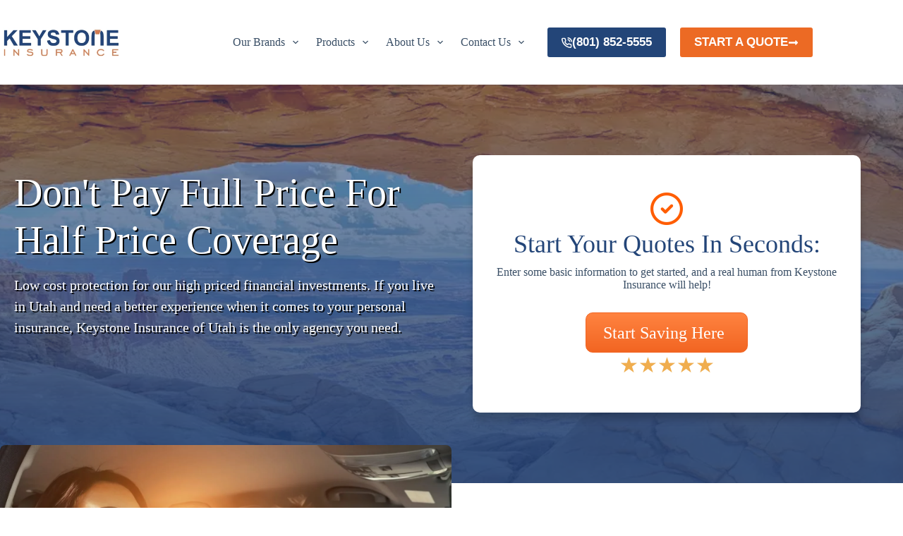

--- FILE ---
content_type: text/html; charset=UTF-8
request_url: https://keystoneinsurance.com/
body_size: 24109
content:
<!doctype html>
<html lang="en-US">
<head>
	
	<meta charset="UTF-8">
<script>
var gform;gform||(document.addEventListener("gform_main_scripts_loaded",function(){gform.scriptsLoaded=!0}),document.addEventListener("gform/theme/scripts_loaded",function(){gform.themeScriptsLoaded=!0}),window.addEventListener("DOMContentLoaded",function(){gform.domLoaded=!0}),gform={domLoaded:!1,scriptsLoaded:!1,themeScriptsLoaded:!1,isFormEditor:()=>"function"==typeof InitializeEditor,callIfLoaded:function(o){return!(!gform.domLoaded||!gform.scriptsLoaded||!gform.themeScriptsLoaded&&!gform.isFormEditor()||(gform.isFormEditor()&&console.warn("The use of gform.initializeOnLoaded() is deprecated in the form editor context and will be removed in Gravity Forms 3.1."),o(),0))},initializeOnLoaded:function(o){gform.callIfLoaded(o)||(document.addEventListener("gform_main_scripts_loaded",()=>{gform.scriptsLoaded=!0,gform.callIfLoaded(o)}),document.addEventListener("gform/theme/scripts_loaded",()=>{gform.themeScriptsLoaded=!0,gform.callIfLoaded(o)}),window.addEventListener("DOMContentLoaded",()=>{gform.domLoaded=!0,gform.callIfLoaded(o)}))},hooks:{action:{},filter:{}},addAction:function(o,r,e,t){gform.addHook("action",o,r,e,t)},addFilter:function(o,r,e,t){gform.addHook("filter",o,r,e,t)},doAction:function(o){gform.doHook("action",o,arguments)},applyFilters:function(o){return gform.doHook("filter",o,arguments)},removeAction:function(o,r){gform.removeHook("action",o,r)},removeFilter:function(o,r,e){gform.removeHook("filter",o,r,e)},addHook:function(o,r,e,t,n){null==gform.hooks[o][r]&&(gform.hooks[o][r]=[]);var d=gform.hooks[o][r];null==n&&(n=r+"_"+d.length),gform.hooks[o][r].push({tag:n,callable:e,priority:t=null==t?10:t})},doHook:function(r,o,e){var t;if(e=Array.prototype.slice.call(e,1),null!=gform.hooks[r][o]&&((o=gform.hooks[r][o]).sort(function(o,r){return o.priority-r.priority}),o.forEach(function(o){"function"!=typeof(t=o.callable)&&(t=window[t]),"action"==r?t.apply(null,e):e[0]=t.apply(null,e)})),"filter"==r)return e[0]},removeHook:function(o,r,t,n){var e;null!=gform.hooks[o][r]&&(e=(e=gform.hooks[o][r]).filter(function(o,r,e){return!!(null!=n&&n!=o.tag||null!=t&&t!=o.priority)}),gform.hooks[o][r]=e)}});
</script>

	<meta name="viewport" content="width=device-width, initial-scale=1, maximum-scale=5, viewport-fit=cover">
	<link rel="profile" href="https://gmpg.org/xfn/11">

	<meta name='robots' content='index, follow, max-image-preview:large, max-snippet:-1, max-video-preview:-1' />

	<!-- This site is optimized with the Yoast SEO plugin v26.8 - https://yoast.com/product/yoast-seo-wordpress/ -->
	<title>Keystone Car Insurance Agents Utah - FREE Online Insurance Quote - Provo Keystone Car Insurance Agents Near Me - Keystone Insurance Services Orem</title><link rel="preload" href="https://keystoneinsurance.com/wp-content/uploads/sites/208/2025/01/shutterstock_570021616-scaled-1.webp" as="image"><link rel="preload" href="https://keystoneinsurance.com/wp-content/uploads/sites/208/2025/01/keystone-logo.webp" as="image"><link rel="preload" href="https://keystoneinsurance.com/wp-content/uploads/sites/208/2025/01/keystone-logo.webp" as="image" imagesrcset="https://keystoneinsurance.com/wp-content/uploads/sites/208/2025/01/keystone-logo.webp 302w, https://keystoneinsurance.com/wp-content/uploads/sites/208/2025/01/keystone-logo-300x88.webp 300w" imagesizes="(max-width: 302px) 100vw, 302px" fetchpriority="high"><link rel="preload" href="https://keystoneinsurance.com/wp-content/uploads/sites/208/2024/06/auto_insurance.webp" as="image" imagesrcset="https://keystoneinsurance.com/wp-content/uploads/sites/208/2024/06/auto_insurance.webp 1600w, https://keystoneinsurance.com/wp-content/uploads/sites/208/2024/06/auto_insurance-300x200.webp 300w, https://keystoneinsurance.com/wp-content/uploads/sites/208/2024/06/auto_insurance-1024x683.webp 1024w, https://keystoneinsurance.com/wp-content/uploads/sites/208/2024/06/auto_insurance-768x512.webp 768w, https://keystoneinsurance.com/wp-content/uploads/sites/208/2024/06/auto_insurance-1536x1024.webp 1536w" imagesizes="(max-width: 1600px) 100vw, 1600px" fetchpriority="high"><link rel="preload" href="https://keystoneinsurance.com/wp-content/cache/perfmatters/keystoneinsurance.com/css/front.used.css?ver=1743009567" as="style" /><link rel="stylesheet" id="perfmatters-used-css" href="https://keystoneinsurance.com/wp-content/cache/perfmatters/keystoneinsurance.com/css/front.used.css?ver=1743009567" media="all" />
	<meta name="description" content="Get a FREE online auto insurance quote from our Keystone car insurance agents. We offer car insurance from all the major brands including Bear River Mutual, Progressive, United, and Safeco." />
	<link rel="canonical" href="https://keystoneinsurance.com/" />
	<meta property="og:locale" content="en_US" />
	<meta property="og:type" content="website" />
	<meta property="og:title" content="Keystone Car Insurance Agents Utah - FREE Online Insurance Quote - Provo Keystone Car Insurance Agents Near Me - Keystone Insurance Services Orem" />
	<meta property="og:description" content="Get a FREE online auto insurance quote from our Keystone car insurance agents. We offer car insurance from all the major brands including Bear River Mutual, Progressive, United, and Safeco." />
	<meta property="og:url" content="https://keystoneinsurance.com/" />
	<meta property="og:site_name" content="Bear River Insurance - Keystone Insurance Services" />
	<meta property="article:modified_time" content="2025-03-20T12:48:25+00:00" />
	<meta property="og:image" content="https://keystoneinsurance.com/wp-content/uploads/sites/208/2024/02/auto_insurance.webp" />
	<meta property="og:image:width" content="1600" />
	<meta property="og:image:height" content="1067" />
	<meta property="og:image:type" content="image/webp" />
	<meta name="twitter:card" content="summary_large_image" />
	<script type="application/ld+json" class="yoast-schema-graph">{"@context":"https://schema.org","@graph":[{"@type":"WebPage","@id":"https://keystoneinsurance.com/","url":"https://keystoneinsurance.com/","name":"Keystone Car Insurance Agents Utah - FREE Online Insurance Quote - Provo Keystone Car Insurance Agents Near Me - Keystone Insurance Services Orem","isPartOf":{"@id":"https://keystoneinsurance.com/#website"},"about":{"@id":"https://keystoneinsurance.com/#organization"},"primaryImageOfPage":{"@id":"https://keystoneinsurance.com/#primaryimage"},"image":{"@id":"https://keystoneinsurance.com/#primaryimage"},"thumbnailUrl":"https://keystoneinsurance.com/wp-content/uploads/sites/208/2024/02/auto_insurance.webp","datePublished":"2015-03-03T13:11:18+00:00","dateModified":"2025-03-20T12:48:25+00:00","description":"Get a FREE online auto insurance quote from our Keystone car insurance agents. We offer car insurance from all the major brands including Bear River Mutual, Progressive, United, and Safeco.","breadcrumb":{"@id":"https://keystoneinsurance.com/#breadcrumb"},"inLanguage":"en-US","potentialAction":[{"@type":"ReadAction","target":["https://keystoneinsurance.com/"]}]},{"@type":"ImageObject","inLanguage":"en-US","@id":"https://keystoneinsurance.com/#primaryimage","url":"https://keystoneinsurance.com/wp-content/uploads/sites/208/2024/02/auto_insurance.webp","contentUrl":"https://keystoneinsurance.com/wp-content/uploads/sites/208/2024/02/auto_insurance.webp","width":1600,"height":1067,"caption":"family in car smiling"},{"@type":"BreadcrumbList","@id":"https://keystoneinsurance.com/#breadcrumb","itemListElement":[{"@type":"ListItem","position":1,"name":"Home"}]},{"@type":"WebSite","@id":"https://keystoneinsurance.com/#website","url":"https://keystoneinsurance.com/","name":"Bear River Insurance - Keystone Insurance Services","description":"Utah Insurance Agency","publisher":{"@id":"https://keystoneinsurance.com/#organization"},"alternateName":"Keystone Insurance Services","potentialAction":[{"@type":"SearchAction","target":{"@type":"EntryPoint","urlTemplate":"https://keystoneinsurance.com/?s={search_term_string}"},"query-input":{"@type":"PropertyValueSpecification","valueRequired":true,"valueName":"search_term_string"}}],"inLanguage":"en-US"},{"@type":"Organization","@id":"https://keystoneinsurance.com/#organization","name":"Bear River Insurance - Keystone Insurance Services","alternateName":"Keystone Insurance Services","url":"https://keystoneinsurance.com/","logo":{"@type":"ImageObject","inLanguage":"en-US","@id":"https://keystoneinsurance.com/#/schema/logo/image/","url":"https://keystoneinsurance.com/wp-content/uploads/sites/208/2023/11/keystone-logo.png","contentUrl":"https://keystoneinsurance.com/wp-content/uploads/sites/208/2023/11/keystone-logo.png","width":302,"height":88,"caption":"Bear River Insurance - Keystone Insurance Services"},"image":{"@id":"https://keystoneinsurance.com/#/schema/logo/image/"}}]}</script>
	<meta name="google-site-verification" content="54zLywkSNpgC6fgRE8Xjsp3eFvqYKr_RchUmCj8LbJE" />
	<!-- / Yoast SEO plugin. -->


<link rel='dns-prefetch' href='//keystoneinsurance.com' />
<link rel='dns-prefetch' href='//pro.fontawesome.com' />

<link rel='dns-prefetch' href='//maxcdn.bootstrapcdn.com' />

<style id='wp-img-auto-sizes-contain-inline-css'>
img:is([sizes=auto i],[sizes^="auto," i]){contain-intrinsic-size:3000px 1500px}
/*# sourceURL=wp-img-auto-sizes-contain-inline-css */
</style>
<link rel="stylesheet" id="blocksy-dynamic-global-css" media="all" data-pmdelayedstyle="https://keystoneinsurance.com/wp-content/uploads/sites/208/blocksy/css/global.css?ver=63788">
<link rel="stylesheet" id="wp-block-library-css" media="all" data-pmdelayedstyle="https://keystoneinsurance.com/wp-includes/css/dist/block-library/style.min.css?ver=6.9">
<style id='safe-svg-svg-icon-style-inline-css'>
.safe-svg-cover{text-align:center}.safe-svg-cover .safe-svg-inside{display:inline-block;max-width:100%}.safe-svg-cover svg{fill:currentColor;height:100%;max-height:100%;max-width:100%;width:100%}

/*# sourceURL=https://keystoneinsurance.com/wp-content/plugins/safe-svg/dist/safe-svg-block-frontend.css */
</style>
<style id='global-styles-inline-css'>
:root{--wp--preset--aspect-ratio--square: 1;--wp--preset--aspect-ratio--4-3: 4/3;--wp--preset--aspect-ratio--3-4: 3/4;--wp--preset--aspect-ratio--3-2: 3/2;--wp--preset--aspect-ratio--2-3: 2/3;--wp--preset--aspect-ratio--16-9: 16/9;--wp--preset--aspect-ratio--9-16: 9/16;--wp--preset--color--black: #000000;--wp--preset--color--cyan-bluish-gray: #abb8c3;--wp--preset--color--white: #ffffff;--wp--preset--color--pale-pink: #f78da7;--wp--preset--color--vivid-red: #cf2e2e;--wp--preset--color--luminous-vivid-orange: #ff6900;--wp--preset--color--luminous-vivid-amber: #fcb900;--wp--preset--color--light-green-cyan: #7bdcb5;--wp--preset--color--vivid-green-cyan: #00d084;--wp--preset--color--pale-cyan-blue: #8ed1fc;--wp--preset--color--vivid-cyan-blue: #0693e3;--wp--preset--color--vivid-purple: #9b51e0;--wp--preset--color--palette-color-1: var(--theme-palette-color-1, #234578);--wp--preset--color--palette-color-2: var(--theme-palette-color-2, #ec6a24);--wp--preset--color--palette-color-3: var(--theme-palette-color-3, #3A4F66);--wp--preset--color--palette-color-4: var(--theme-palette-color-4, #192a3d);--wp--preset--color--palette-color-5: var(--theme-palette-color-5, #e1e8ed);--wp--preset--color--palette-color-6: var(--theme-palette-color-6, #f2f5f7);--wp--preset--color--palette-color-7: var(--theme-palette-color-7, #FAFBFC);--wp--preset--color--palette-color-8: var(--theme-palette-color-8, #ffffff);--wp--preset--gradient--vivid-cyan-blue-to-vivid-purple: linear-gradient(135deg,rgb(6,147,227) 0%,rgb(155,81,224) 100%);--wp--preset--gradient--light-green-cyan-to-vivid-green-cyan: linear-gradient(135deg,rgb(122,220,180) 0%,rgb(0,208,130) 100%);--wp--preset--gradient--luminous-vivid-amber-to-luminous-vivid-orange: linear-gradient(135deg,rgb(252,185,0) 0%,rgb(255,105,0) 100%);--wp--preset--gradient--luminous-vivid-orange-to-vivid-red: linear-gradient(135deg,rgb(255,105,0) 0%,rgb(207,46,46) 100%);--wp--preset--gradient--very-light-gray-to-cyan-bluish-gray: linear-gradient(135deg,rgb(238,238,238) 0%,rgb(169,184,195) 100%);--wp--preset--gradient--cool-to-warm-spectrum: linear-gradient(135deg,rgb(74,234,220) 0%,rgb(151,120,209) 20%,rgb(207,42,186) 40%,rgb(238,44,130) 60%,rgb(251,105,98) 80%,rgb(254,248,76) 100%);--wp--preset--gradient--blush-light-purple: linear-gradient(135deg,rgb(255,206,236) 0%,rgb(152,150,240) 100%);--wp--preset--gradient--blush-bordeaux: linear-gradient(135deg,rgb(254,205,165) 0%,rgb(254,45,45) 50%,rgb(107,0,62) 100%);--wp--preset--gradient--luminous-dusk: linear-gradient(135deg,rgb(255,203,112) 0%,rgb(199,81,192) 50%,rgb(65,88,208) 100%);--wp--preset--gradient--pale-ocean: linear-gradient(135deg,rgb(255,245,203) 0%,rgb(182,227,212) 50%,rgb(51,167,181) 100%);--wp--preset--gradient--electric-grass: linear-gradient(135deg,rgb(202,248,128) 0%,rgb(113,206,126) 100%);--wp--preset--gradient--midnight: linear-gradient(135deg,rgb(2,3,129) 0%,rgb(40,116,252) 100%);--wp--preset--gradient--juicy-peach: linear-gradient(to right, #ffecd2 0%, #fcb69f 100%);--wp--preset--gradient--young-passion: linear-gradient(to right, #ff8177 0%, #ff867a 0%, #ff8c7f 21%, #f99185 52%, #cf556c 78%, #b12a5b 100%);--wp--preset--gradient--true-sunset: linear-gradient(to right, #fa709a 0%, #fee140 100%);--wp--preset--gradient--morpheus-den: linear-gradient(to top, #30cfd0 0%, #330867 100%);--wp--preset--gradient--plum-plate: linear-gradient(135deg, #667eea 0%, #764ba2 100%);--wp--preset--gradient--aqua-splash: linear-gradient(15deg, #13547a 0%, #80d0c7 100%);--wp--preset--gradient--love-kiss: linear-gradient(to top, #ff0844 0%, #ffb199 100%);--wp--preset--gradient--new-retrowave: linear-gradient(to top, #3b41c5 0%, #a981bb 49%, #ffc8a9 100%);--wp--preset--gradient--plum-bath: linear-gradient(to top, #cc208e 0%, #6713d2 100%);--wp--preset--gradient--high-flight: linear-gradient(to right, #0acffe 0%, #495aff 100%);--wp--preset--gradient--teen-party: linear-gradient(-225deg, #FF057C 0%, #8D0B93 50%, #321575 100%);--wp--preset--gradient--fabled-sunset: linear-gradient(-225deg, #231557 0%, #44107A 29%, #FF1361 67%, #FFF800 100%);--wp--preset--gradient--arielle-smile: radial-gradient(circle 248px at center, #16d9e3 0%, #30c7ec 47%, #46aef7 100%);--wp--preset--gradient--itmeo-branding: linear-gradient(180deg, #2af598 0%, #009efd 100%);--wp--preset--gradient--deep-blue: linear-gradient(to right, #6a11cb 0%, #2575fc 100%);--wp--preset--gradient--strong-bliss: linear-gradient(to right, #f78ca0 0%, #f9748f 19%, #fd868c 60%, #fe9a8b 100%);--wp--preset--gradient--sweet-period: linear-gradient(to top, #3f51b1 0%, #5a55ae 13%, #7b5fac 25%, #8f6aae 38%, #a86aa4 50%, #cc6b8e 62%, #f18271 75%, #f3a469 87%, #f7c978 100%);--wp--preset--gradient--purple-division: linear-gradient(to top, #7028e4 0%, #e5b2ca 100%);--wp--preset--gradient--cold-evening: linear-gradient(to top, #0c3483 0%, #a2b6df 100%, #6b8cce 100%, #a2b6df 100%);--wp--preset--gradient--mountain-rock: linear-gradient(to right, #868f96 0%, #596164 100%);--wp--preset--gradient--desert-hump: linear-gradient(to top, #c79081 0%, #dfa579 100%);--wp--preset--gradient--ethernal-constance: linear-gradient(to top, #09203f 0%, #537895 100%);--wp--preset--gradient--happy-memories: linear-gradient(-60deg, #ff5858 0%, #f09819 100%);--wp--preset--gradient--grown-early: linear-gradient(to top, #0ba360 0%, #3cba92 100%);--wp--preset--gradient--morning-salad: linear-gradient(-225deg, #B7F8DB 0%, #50A7C2 100%);--wp--preset--gradient--night-call: linear-gradient(-225deg, #AC32E4 0%, #7918F2 48%, #4801FF 100%);--wp--preset--gradient--mind-crawl: linear-gradient(-225deg, #473B7B 0%, #3584A7 51%, #30D2BE 100%);--wp--preset--gradient--angel-care: linear-gradient(-225deg, #FFE29F 0%, #FFA99F 48%, #FF719A 100%);--wp--preset--gradient--juicy-cake: linear-gradient(to top, #e14fad 0%, #f9d423 100%);--wp--preset--gradient--rich-metal: linear-gradient(to right, #d7d2cc 0%, #304352 100%);--wp--preset--gradient--mole-hall: linear-gradient(-20deg, #616161 0%, #9bc5c3 100%);--wp--preset--gradient--cloudy-knoxville: linear-gradient(120deg, #fdfbfb 0%, #ebedee 100%);--wp--preset--gradient--soft-grass: linear-gradient(to top, #c1dfc4 0%, #deecdd 100%);--wp--preset--gradient--saint-petersburg: linear-gradient(135deg, #f5f7fa 0%, #c3cfe2 100%);--wp--preset--gradient--everlasting-sky: linear-gradient(135deg, #fdfcfb 0%, #e2d1c3 100%);--wp--preset--gradient--kind-steel: linear-gradient(-20deg, #e9defa 0%, #fbfcdb 100%);--wp--preset--gradient--over-sun: linear-gradient(60deg, #abecd6 0%, #fbed96 100%);--wp--preset--gradient--premium-white: linear-gradient(to top, #d5d4d0 0%, #d5d4d0 1%, #eeeeec 31%, #efeeec 75%, #e9e9e7 100%);--wp--preset--gradient--clean-mirror: linear-gradient(45deg, #93a5cf 0%, #e4efe9 100%);--wp--preset--gradient--wild-apple: linear-gradient(to top, #d299c2 0%, #fef9d7 100%);--wp--preset--gradient--snow-again: linear-gradient(to top, #e6e9f0 0%, #eef1f5 100%);--wp--preset--gradient--confident-cloud: linear-gradient(to top, #dad4ec 0%, #dad4ec 1%, #f3e7e9 100%);--wp--preset--gradient--glass-water: linear-gradient(to top, #dfe9f3 0%, white 100%);--wp--preset--gradient--perfect-white: linear-gradient(-225deg, #E3FDF5 0%, #FFE6FA 100%);--wp--preset--font-size--small: 13px;--wp--preset--font-size--medium: 20px;--wp--preset--font-size--large: clamp(22px, 1.375rem + ((1vw - 3.2px) * 0.625), 30px);--wp--preset--font-size--x-large: clamp(30px, 1.875rem + ((1vw - 3.2px) * 1.563), 50px);--wp--preset--font-size--xx-large: clamp(45px, 2.813rem + ((1vw - 3.2px) * 2.734), 80px);--wp--preset--spacing--20: 0.44rem;--wp--preset--spacing--30: 0.67rem;--wp--preset--spacing--40: 1rem;--wp--preset--spacing--50: 1.5rem;--wp--preset--spacing--60: 2.25rem;--wp--preset--spacing--70: 3.38rem;--wp--preset--spacing--80: 5.06rem;--wp--preset--shadow--natural: 6px 6px 9px rgba(0, 0, 0, 0.2);--wp--preset--shadow--deep: 12px 12px 50px rgba(0, 0, 0, 0.4);--wp--preset--shadow--sharp: 6px 6px 0px rgba(0, 0, 0, 0.2);--wp--preset--shadow--outlined: 6px 6px 0px -3px rgb(255, 255, 255), 6px 6px rgb(0, 0, 0);--wp--preset--shadow--crisp: 6px 6px 0px rgb(0, 0, 0);}:root { --wp--style--global--content-size: var(--theme-block-max-width);--wp--style--global--wide-size: var(--theme-block-wide-max-width); }:where(body) { margin: 0; }.wp-site-blocks > .alignleft { float: left; margin-right: 2em; }.wp-site-blocks > .alignright { float: right; margin-left: 2em; }.wp-site-blocks > .aligncenter { justify-content: center; margin-left: auto; margin-right: auto; }:where(.wp-site-blocks) > * { margin-block-start: var(--theme-content-spacing); margin-block-end: 0; }:where(.wp-site-blocks) > :first-child { margin-block-start: 0; }:where(.wp-site-blocks) > :last-child { margin-block-end: 0; }:root { --wp--style--block-gap: var(--theme-content-spacing); }:root :where(.is-layout-flow) > :first-child{margin-block-start: 0;}:root :where(.is-layout-flow) > :last-child{margin-block-end: 0;}:root :where(.is-layout-flow) > *{margin-block-start: var(--theme-content-spacing);margin-block-end: 0;}:root :where(.is-layout-constrained) > :first-child{margin-block-start: 0;}:root :where(.is-layout-constrained) > :last-child{margin-block-end: 0;}:root :where(.is-layout-constrained) > *{margin-block-start: var(--theme-content-spacing);margin-block-end: 0;}:root :where(.is-layout-flex){gap: var(--theme-content-spacing);}:root :where(.is-layout-grid){gap: var(--theme-content-spacing);}.is-layout-flow > .alignleft{float: left;margin-inline-start: 0;margin-inline-end: 2em;}.is-layout-flow > .alignright{float: right;margin-inline-start: 2em;margin-inline-end: 0;}.is-layout-flow > .aligncenter{margin-left: auto !important;margin-right: auto !important;}.is-layout-constrained > .alignleft{float: left;margin-inline-start: 0;margin-inline-end: 2em;}.is-layout-constrained > .alignright{float: right;margin-inline-start: 2em;margin-inline-end: 0;}.is-layout-constrained > .aligncenter{margin-left: auto !important;margin-right: auto !important;}.is-layout-constrained > :where(:not(.alignleft):not(.alignright):not(.alignfull)){max-width: var(--wp--style--global--content-size);margin-left: auto !important;margin-right: auto !important;}.is-layout-constrained > .alignwide{max-width: var(--wp--style--global--wide-size);}body .is-layout-flex{display: flex;}.is-layout-flex{flex-wrap: wrap;align-items: center;}.is-layout-flex > :is(*, div){margin: 0;}body .is-layout-grid{display: grid;}.is-layout-grid > :is(*, div){margin: 0;}body{padding-top: 0px;padding-right: 0px;padding-bottom: 0px;padding-left: 0px;}:root :where(.wp-element-button, .wp-block-button__link){font-style: inherit;font-weight: inherit;letter-spacing: inherit;text-transform: inherit;}.has-black-color{color: var(--wp--preset--color--black) !important;}.has-cyan-bluish-gray-color{color: var(--wp--preset--color--cyan-bluish-gray) !important;}.has-white-color{color: var(--wp--preset--color--white) !important;}.has-pale-pink-color{color: var(--wp--preset--color--pale-pink) !important;}.has-vivid-red-color{color: var(--wp--preset--color--vivid-red) !important;}.has-luminous-vivid-orange-color{color: var(--wp--preset--color--luminous-vivid-orange) !important;}.has-luminous-vivid-amber-color{color: var(--wp--preset--color--luminous-vivid-amber) !important;}.has-light-green-cyan-color{color: var(--wp--preset--color--light-green-cyan) !important;}.has-vivid-green-cyan-color{color: var(--wp--preset--color--vivid-green-cyan) !important;}.has-pale-cyan-blue-color{color: var(--wp--preset--color--pale-cyan-blue) !important;}.has-vivid-cyan-blue-color{color: var(--wp--preset--color--vivid-cyan-blue) !important;}.has-vivid-purple-color{color: var(--wp--preset--color--vivid-purple) !important;}.has-palette-color-1-color{color: var(--wp--preset--color--palette-color-1) !important;}.has-palette-color-2-color{color: var(--wp--preset--color--palette-color-2) !important;}.has-palette-color-3-color{color: var(--wp--preset--color--palette-color-3) !important;}.has-palette-color-4-color{color: var(--wp--preset--color--palette-color-4) !important;}.has-palette-color-5-color{color: var(--wp--preset--color--palette-color-5) !important;}.has-palette-color-6-color{color: var(--wp--preset--color--palette-color-6) !important;}.has-palette-color-7-color{color: var(--wp--preset--color--palette-color-7) !important;}.has-palette-color-8-color{color: var(--wp--preset--color--palette-color-8) !important;}.has-black-background-color{background-color: var(--wp--preset--color--black) !important;}.has-cyan-bluish-gray-background-color{background-color: var(--wp--preset--color--cyan-bluish-gray) !important;}.has-white-background-color{background-color: var(--wp--preset--color--white) !important;}.has-pale-pink-background-color{background-color: var(--wp--preset--color--pale-pink) !important;}.has-vivid-red-background-color{background-color: var(--wp--preset--color--vivid-red) !important;}.has-luminous-vivid-orange-background-color{background-color: var(--wp--preset--color--luminous-vivid-orange) !important;}.has-luminous-vivid-amber-background-color{background-color: var(--wp--preset--color--luminous-vivid-amber) !important;}.has-light-green-cyan-background-color{background-color: var(--wp--preset--color--light-green-cyan) !important;}.has-vivid-green-cyan-background-color{background-color: var(--wp--preset--color--vivid-green-cyan) !important;}.has-pale-cyan-blue-background-color{background-color: var(--wp--preset--color--pale-cyan-blue) !important;}.has-vivid-cyan-blue-background-color{background-color: var(--wp--preset--color--vivid-cyan-blue) !important;}.has-vivid-purple-background-color{background-color: var(--wp--preset--color--vivid-purple) !important;}.has-palette-color-1-background-color{background-color: var(--wp--preset--color--palette-color-1) !important;}.has-palette-color-2-background-color{background-color: var(--wp--preset--color--palette-color-2) !important;}.has-palette-color-3-background-color{background-color: var(--wp--preset--color--palette-color-3) !important;}.has-palette-color-4-background-color{background-color: var(--wp--preset--color--palette-color-4) !important;}.has-palette-color-5-background-color{background-color: var(--wp--preset--color--palette-color-5) !important;}.has-palette-color-6-background-color{background-color: var(--wp--preset--color--palette-color-6) !important;}.has-palette-color-7-background-color{background-color: var(--wp--preset--color--palette-color-7) !important;}.has-palette-color-8-background-color{background-color: var(--wp--preset--color--palette-color-8) !important;}.has-black-border-color{border-color: var(--wp--preset--color--black) !important;}.has-cyan-bluish-gray-border-color{border-color: var(--wp--preset--color--cyan-bluish-gray) !important;}.has-white-border-color{border-color: var(--wp--preset--color--white) !important;}.has-pale-pink-border-color{border-color: var(--wp--preset--color--pale-pink) !important;}.has-vivid-red-border-color{border-color: var(--wp--preset--color--vivid-red) !important;}.has-luminous-vivid-orange-border-color{border-color: var(--wp--preset--color--luminous-vivid-orange) !important;}.has-luminous-vivid-amber-border-color{border-color: var(--wp--preset--color--luminous-vivid-amber) !important;}.has-light-green-cyan-border-color{border-color: var(--wp--preset--color--light-green-cyan) !important;}.has-vivid-green-cyan-border-color{border-color: var(--wp--preset--color--vivid-green-cyan) !important;}.has-pale-cyan-blue-border-color{border-color: var(--wp--preset--color--pale-cyan-blue) !important;}.has-vivid-cyan-blue-border-color{border-color: var(--wp--preset--color--vivid-cyan-blue) !important;}.has-vivid-purple-border-color{border-color: var(--wp--preset--color--vivid-purple) !important;}.has-palette-color-1-border-color{border-color: var(--wp--preset--color--palette-color-1) !important;}.has-palette-color-2-border-color{border-color: var(--wp--preset--color--palette-color-2) !important;}.has-palette-color-3-border-color{border-color: var(--wp--preset--color--palette-color-3) !important;}.has-palette-color-4-border-color{border-color: var(--wp--preset--color--palette-color-4) !important;}.has-palette-color-5-border-color{border-color: var(--wp--preset--color--palette-color-5) !important;}.has-palette-color-6-border-color{border-color: var(--wp--preset--color--palette-color-6) !important;}.has-palette-color-7-border-color{border-color: var(--wp--preset--color--palette-color-7) !important;}.has-palette-color-8-border-color{border-color: var(--wp--preset--color--palette-color-8) !important;}.has-vivid-cyan-blue-to-vivid-purple-gradient-background{background: var(--wp--preset--gradient--vivid-cyan-blue-to-vivid-purple) !important;}.has-light-green-cyan-to-vivid-green-cyan-gradient-background{background: var(--wp--preset--gradient--light-green-cyan-to-vivid-green-cyan) !important;}.has-luminous-vivid-amber-to-luminous-vivid-orange-gradient-background{background: var(--wp--preset--gradient--luminous-vivid-amber-to-luminous-vivid-orange) !important;}.has-luminous-vivid-orange-to-vivid-red-gradient-background{background: var(--wp--preset--gradient--luminous-vivid-orange-to-vivid-red) !important;}.has-very-light-gray-to-cyan-bluish-gray-gradient-background{background: var(--wp--preset--gradient--very-light-gray-to-cyan-bluish-gray) !important;}.has-cool-to-warm-spectrum-gradient-background{background: var(--wp--preset--gradient--cool-to-warm-spectrum) !important;}.has-blush-light-purple-gradient-background{background: var(--wp--preset--gradient--blush-light-purple) !important;}.has-blush-bordeaux-gradient-background{background: var(--wp--preset--gradient--blush-bordeaux) !important;}.has-luminous-dusk-gradient-background{background: var(--wp--preset--gradient--luminous-dusk) !important;}.has-pale-ocean-gradient-background{background: var(--wp--preset--gradient--pale-ocean) !important;}.has-electric-grass-gradient-background{background: var(--wp--preset--gradient--electric-grass) !important;}.has-midnight-gradient-background{background: var(--wp--preset--gradient--midnight) !important;}.has-juicy-peach-gradient-background{background: var(--wp--preset--gradient--juicy-peach) !important;}.has-young-passion-gradient-background{background: var(--wp--preset--gradient--young-passion) !important;}.has-true-sunset-gradient-background{background: var(--wp--preset--gradient--true-sunset) !important;}.has-morpheus-den-gradient-background{background: var(--wp--preset--gradient--morpheus-den) !important;}.has-plum-plate-gradient-background{background: var(--wp--preset--gradient--plum-plate) !important;}.has-aqua-splash-gradient-background{background: var(--wp--preset--gradient--aqua-splash) !important;}.has-love-kiss-gradient-background{background: var(--wp--preset--gradient--love-kiss) !important;}.has-new-retrowave-gradient-background{background: var(--wp--preset--gradient--new-retrowave) !important;}.has-plum-bath-gradient-background{background: var(--wp--preset--gradient--plum-bath) !important;}.has-high-flight-gradient-background{background: var(--wp--preset--gradient--high-flight) !important;}.has-teen-party-gradient-background{background: var(--wp--preset--gradient--teen-party) !important;}.has-fabled-sunset-gradient-background{background: var(--wp--preset--gradient--fabled-sunset) !important;}.has-arielle-smile-gradient-background{background: var(--wp--preset--gradient--arielle-smile) !important;}.has-itmeo-branding-gradient-background{background: var(--wp--preset--gradient--itmeo-branding) !important;}.has-deep-blue-gradient-background{background: var(--wp--preset--gradient--deep-blue) !important;}.has-strong-bliss-gradient-background{background: var(--wp--preset--gradient--strong-bliss) !important;}.has-sweet-period-gradient-background{background: var(--wp--preset--gradient--sweet-period) !important;}.has-purple-division-gradient-background{background: var(--wp--preset--gradient--purple-division) !important;}.has-cold-evening-gradient-background{background: var(--wp--preset--gradient--cold-evening) !important;}.has-mountain-rock-gradient-background{background: var(--wp--preset--gradient--mountain-rock) !important;}.has-desert-hump-gradient-background{background: var(--wp--preset--gradient--desert-hump) !important;}.has-ethernal-constance-gradient-background{background: var(--wp--preset--gradient--ethernal-constance) !important;}.has-happy-memories-gradient-background{background: var(--wp--preset--gradient--happy-memories) !important;}.has-grown-early-gradient-background{background: var(--wp--preset--gradient--grown-early) !important;}.has-morning-salad-gradient-background{background: var(--wp--preset--gradient--morning-salad) !important;}.has-night-call-gradient-background{background: var(--wp--preset--gradient--night-call) !important;}.has-mind-crawl-gradient-background{background: var(--wp--preset--gradient--mind-crawl) !important;}.has-angel-care-gradient-background{background: var(--wp--preset--gradient--angel-care) !important;}.has-juicy-cake-gradient-background{background: var(--wp--preset--gradient--juicy-cake) !important;}.has-rich-metal-gradient-background{background: var(--wp--preset--gradient--rich-metal) !important;}.has-mole-hall-gradient-background{background: var(--wp--preset--gradient--mole-hall) !important;}.has-cloudy-knoxville-gradient-background{background: var(--wp--preset--gradient--cloudy-knoxville) !important;}.has-soft-grass-gradient-background{background: var(--wp--preset--gradient--soft-grass) !important;}.has-saint-petersburg-gradient-background{background: var(--wp--preset--gradient--saint-petersburg) !important;}.has-everlasting-sky-gradient-background{background: var(--wp--preset--gradient--everlasting-sky) !important;}.has-kind-steel-gradient-background{background: var(--wp--preset--gradient--kind-steel) !important;}.has-over-sun-gradient-background{background: var(--wp--preset--gradient--over-sun) !important;}.has-premium-white-gradient-background{background: var(--wp--preset--gradient--premium-white) !important;}.has-clean-mirror-gradient-background{background: var(--wp--preset--gradient--clean-mirror) !important;}.has-wild-apple-gradient-background{background: var(--wp--preset--gradient--wild-apple) !important;}.has-snow-again-gradient-background{background: var(--wp--preset--gradient--snow-again) !important;}.has-confident-cloud-gradient-background{background: var(--wp--preset--gradient--confident-cloud) !important;}.has-glass-water-gradient-background{background: var(--wp--preset--gradient--glass-water) !important;}.has-perfect-white-gradient-background{background: var(--wp--preset--gradient--perfect-white) !important;}.has-small-font-size{font-size: var(--wp--preset--font-size--small) !important;}.has-medium-font-size{font-size: var(--wp--preset--font-size--medium) !important;}.has-large-font-size{font-size: var(--wp--preset--font-size--large) !important;}.has-x-large-font-size{font-size: var(--wp--preset--font-size--x-large) !important;}.has-xx-large-font-size{font-size: var(--wp--preset--font-size--xx-large) !important;}
:root :where(.wp-block-pullquote){font-size: clamp(0.984em, 0.984rem + ((1vw - 0.2em) * 0.645), 1.5em);line-height: 1.6;}
/*# sourceURL=global-styles-inline-css */
</style>
<link rel="stylesheet" id="font-awesome-5-css" media="all" data-pmdelayedstyle="https://pro.fontawesome.com/releases/v5.15.4/css/all.css?ver=2.10.0.5">
<link rel="stylesheet" id="uabb-animate-css" media="all" data-pmdelayedstyle="https://keystoneinsurance.com/wp-content/cache/perfmatters/keystoneinsurance.com/minify/1921a1e5bb04.animate.min.css">
<link rel="stylesheet" id="ultimate-icons-css" media="all" data-pmdelayedstyle="https://keystoneinsurance.com/wp-content/cache/perfmatters/keystoneinsurance.com/minify/b7623ae567df.style.min.css?ver=2.10.0.5">
<link rel="stylesheet" id="jquery-magnificpopup-css" media="all" data-pmdelayedstyle="https://keystoneinsurance.com/wp-content/plugins/bb-plugin/css/jquery.magnificpopup.min.css?ver=2.10.0.5">
<link rel="stylesheet" id="fl-builder-layout-2-css" media="all" data-pmdelayedstyle="https://keystoneinsurance.com/wp-content/uploads/sites/208/bb-plugin/cache/2-layout.css?ver=0fab2d6c73a1e50f5fcdea46c7f04dfc">
<link rel="stylesheet" id="social-reels-css" media="all" data-pmdelayedstyle="https://keystoneinsurance.com/wp-content/cache/perfmatters/keystoneinsurance.com/minify/6b36e25ed877.social-reels-public.min.css?ver=1.0.14">
<link rel='stylesheet' id='social-reels-fonts-css' href='https://keystoneinsurance.com/wp-content/cache/perfmatters/keystoneinsurance.com/fonts/5b0ae73b4f4b.google-fonts.min.css' media='all' />
<link rel="stylesheet" id="fl-builder-layout-bundle-7450356ab7de1b03ea11520dd4b2e2dc-css" media="all" data-pmdelayedstyle="https://keystoneinsurance.com/wp-content/uploads/sites/208/bb-plugin/cache/7450356ab7de1b03ea11520dd4b2e2dc-layout-bundle.css?ver=2.10.0.5-1.5.2.1">
<link rel='stylesheet' id='blocksy-fonts-font-source-google-css' href='https://keystoneinsurance.com/wp-content/cache/perfmatters/keystoneinsurance.com/fonts/a358135a5807.google-fonts.min.css' media='all' />
<link rel="stylesheet" id="ct-main-styles-css" media="all" data-pmdelayedstyle="https://keystoneinsurance.com/wp-content/themes/blocksy/static/bundle/main.min.css?ver=2.1.25">
<link rel="stylesheet" id="ct-beaver-styles-css" media="all" data-pmdelayedstyle="https://keystoneinsurance.com/wp-content/themes/blocksy/static/bundle/beaver.min.css?ver=2.1.25">
<link rel="stylesheet" id="sticky_style-css" media="all" data-pmdelayedstyle="https://keystoneinsurance.com/wp-content/cache/perfmatters/keystoneinsurance.com/minify/7d2d11701909.sticky-column.min.css?ver=6.9">
<link rel="stylesheet" id="font-awesome-4-css" media="all" data-pmdelayedstyle="https://maxcdn.bootstrapcdn.com/font-awesome/4.7.0/css/font-awesome.min.css?ver=4.7.0">
<link rel='stylesheet' id='fl-builder-google-fonts-6e9fd2204fb1f9a192e27f7ba6a43312-css' href='https://keystoneinsurance.com/wp-content/cache/perfmatters/keystoneinsurance.com/fonts/0a2805ad06aa.google-fonts.min.css' media='all' />
<script src="https://keystoneinsurance.com/wp-includes/js/jquery/jquery.min.js?ver=3.7.1" id="jquery-core-js"></script>
<script src="https://keystoneinsurance.com/wp-content/cache/perfmatters/keystoneinsurance.com/minify/c9f9478e656d.social-reels-public.min.js?ver=1.0.14" id="social-reels-js" type="pmdelayedscript" data-cfasync="false" data-no-optimize="1" data-no-defer="1" data-no-minify="1"></script>
<script src="https://keystoneinsurance.com/wp-content/cache/perfmatters/keystoneinsurance.com/minify/50d912ba7b2b.sticky-column.min.js?ver=6.9" id="sticky_script-js" type="pmdelayedscript" data-cfasync="false" data-no-optimize="1" data-no-defer="1" data-no-minify="1"></script>
<!-- Google Tag Manager -->
<script type="pmdelayedscript" data-cfasync="false" data-no-optimize="1" data-no-defer="1" data-no-minify="1">(function(w,d,s,l,i){w[l]=w[l]||[];w[l].push({'gtm.start':
new Date().getTime(),event:'gtm.js'});var f=d.getElementsByTagName(s)[0],
j=d.createElement(s),dl=l!='dataLayer'?'&l='+l:'';j.async=true;j.src=
'https://www.googletagmanager.com/gtm.js?id='+i+dl;f.parentNode.insertBefore(j,f);
})(window,document,'script','dataLayer','GTM-WMV2BBJ');</script>
<!-- End Google Tag Manager -->

<!-- Google Tag Manager Sterling Sky -->
<script type="pmdelayedscript" data-cfasync="false" data-no-optimize="1" data-no-defer="1" data-no-minify="1">(function(w,d,s,l,i){w[l]=w[l]||[];w[l].push({'gtm.start':
new Date().getTime(),event:'gtm.js'});var f=d.getElementsByTagName(s)[0],
j=d.createElement(s),dl=l!='dataLayer'?'&l='+l:'';j.async=true;j.src=
'https://www.googletagmanager.com/gtm.js?id='+i+dl;f.parentNode.insertBefore(j,f);
})(window,document,'script','dataLayer','GTM-MQZRKF8S');</script>
<!-- End Google Tag Manager SS -->

<!-- Google tag (gtag.js) -->
<script async src="https://www.googletagmanager.com/gtag/js?id=G-6FKCHS2G38" type="pmdelayedscript" data-cfasync="false" data-no-optimize="1" data-no-defer="1" data-no-minify="1"></script>
<script type="pmdelayedscript" data-cfasync="false" data-no-optimize="1" data-no-defer="1" data-no-minify="1">
  window.dataLayer = window.dataLayer || [];
  function gtag(){dataLayer.push(arguments);}
  gtag('js', new Date());

  gtag('config', 'G-6FKCHS2G38');
</script><noscript><link rel="stylesheet" type="text/css" data-pmdelayedstyle="https://keystoneinsurance.com/wp-content/themes/blocksy/static/bundle/no-scripts.min.css"></noscript>
<link rel="icon" href="https://keystoneinsurance.com/wp-content/uploads/sites/208/2017/08/cropped-Keystone-Icon-simple-150x150.gif" sizes="32x32" />
<link rel="icon" href="https://keystoneinsurance.com/wp-content/uploads/sites/208/2017/08/cropped-Keystone-Icon-simple-300x300.gif" sizes="192x192" />
<link rel="apple-touch-icon" href="https://keystoneinsurance.com/wp-content/uploads/sites/208/2017/08/cropped-Keystone-Icon-simple-300x300.gif" />
<meta name="msapplication-TileImage" content="https://keystoneinsurance.com/wp-content/uploads/sites/208/2017/08/cropped-Keystone-Icon-simple-300x300.gif" />
<noscript><style>.perfmatters-lazy[data-src]{display:none !important;}</style></noscript><style>.perfmatters-lazy-youtube{position:relative;width:100%;max-width:100%;height:0;padding-bottom:56.23%;overflow:hidden}.perfmatters-lazy-youtube img{position:absolute;top:0;right:0;bottom:0;left:0;display:block;width:100%;max-width:100%;height:auto;margin:auto;border:none;cursor:pointer;transition:.5s all;-webkit-transition:.5s all;-moz-transition:.5s all}.perfmatters-lazy-youtube img:hover{-webkit-filter:brightness(75%)}.perfmatters-lazy-youtube .play{position:absolute;top:50%;left:50%;right:auto;width:68px;height:48px;margin-left:-34px;margin-top:-24px;background:url(https://keystoneinsurance.com/wp-content/plugins/perfmatters/img/youtube.svg) no-repeat;background-position:center;background-size:cover;pointer-events:none;filter:grayscale(1)}.perfmatters-lazy-youtube:hover .play{filter:grayscale(0)}.perfmatters-lazy-youtube iframe{position:absolute;top:0;left:0;width:100%;height:100%;z-index:99}.wp-has-aspect-ratio .wp-block-embed__wrapper{position:relative;}.wp-has-aspect-ratio .perfmatters-lazy-youtube{position:absolute;top:0;right:0;bottom:0;left:0;width:100%;height:100%;padding-bottom:0}.perfmatters-lazy.pmloaded,.perfmatters-lazy.pmloaded>img,.perfmatters-lazy>img.pmloaded,.perfmatters-lazy[data-ll-status=entered]{animation:500ms pmFadeIn}@keyframes pmFadeIn{0%{opacity:0}100%{opacity:1}}body .perfmatters-lazy-css-bg:not([data-ll-status=entered]),body .perfmatters-lazy-css-bg:not([data-ll-status=entered]) *,body .perfmatters-lazy-css-bg:not([data-ll-status=entered])::before,body .perfmatters-lazy-css-bg:not([data-ll-status=entered])::after,body .perfmatters-lazy-css-bg:not([data-ll-status=entered]) *::before,body .perfmatters-lazy-css-bg:not([data-ll-status=entered]) *::after{background-image:none!important;will-change:transform;transition:opacity 0.025s ease-in,transform 0.025s ease-in!important;}</style>	</head>


<body class="home wp-singular page-template-default page page-id-2 wp-custom-logo wp-embed-responsive wp-theme-blocksy fl-builder fl-builder-2-10-0-5 fl-themer-1-5-2-1 fl-no-js fl-theme-builder-singular fl-theme-builder-singular-single-page-post" data-link="type-2" data-prefix="single_page" data-header="type-1:sticky" data-footer="type-1" itemscope="itemscope" itemtype="https://schema.org/WebPage">

<!-- Google Tag Manager (noscript) -->
<noscript><iframe src="https://www.googletagmanager.com/ns.html?id=GTM-WMV2BBJ"
height="0" width="0" style="display:none;visibility:hidden"></iframe></noscript>
<!-- End Google Tag Manager (noscript) -->

<!-- Google Tag Manager (noscript) Sterling Sky -->
<noscript><iframe src="https://www.googletagmanager.com/ns.html?id=GTM-MQZRKF8S"
height="0" width="0" style="display:none;visibility:hidden"></iframe></noscript>
<!-- End Google Tag Manager (noscript) --><a class="skip-link screen-reader-text" href="#main">Skip to content</a><div class="ct-drawer-canvas" data-location="start"><div id="offcanvas" class="ct-panel ct-header" data-behaviour="right-side" role="dialog" aria-label="Offcanvas modal" inert=""><div class="ct-panel-inner">
		<div class="ct-panel-actions">
			
			<button class="ct-toggle-close" data-type="type-1" aria-label="Close drawer">
				<svg class="ct-icon" width="12" height="12" viewBox="0 0 15 15"><path d="M1 15a1 1 0 01-.71-.29 1 1 0 010-1.41l5.8-5.8-5.8-5.8A1 1 0 011.7.29l5.8 5.8 5.8-5.8a1 1 0 011.41 1.41l-5.8 5.8 5.8 5.8a1 1 0 01-1.41 1.41l-5.8-5.8-5.8 5.8A1 1 0 011 15z"/></svg>
			</button>
		</div>
		<div class="ct-panel-content" data-device="desktop"><div class="ct-panel-content-inner"></div></div><div class="ct-panel-content" data-device="mobile"><div class="ct-panel-content-inner">
<nav
	class="mobile-menu menu-container has-submenu"
	data-id="mobile-menu" data-interaction="click" data-toggle-type="type-1" data-submenu-dots="yes"	aria-label="Main Menu">

	<ul id="menu-main-menu-1" class=""><li class="menu-item menu-item-type-custom menu-item-object-custom menu-item-has-children menu-item-28613"><span class="ct-sub-menu-parent"><a href="#" class="ct-menu-link">Our Brands</a><button class="ct-toggle-dropdown-mobile" aria-label="Expand dropdown menu" aria-haspopup="true" aria-expanded="false"><svg class="ct-icon toggle-icon-1" width="15" height="15" viewBox="0 0 15 15" aria-hidden="true"><path d="M3.9,5.1l3.6,3.6l3.6-3.6l1.4,0.7l-5,5l-5-5L3.9,5.1z"/></svg></button></span>
<ul class="sub-menu">
	<li class="menu-item menu-item-type-post_type menu-item-object-page menu-item-28614"><a href="https://keystoneinsurance.com/bear-river-mutual-insurance/" class="ct-menu-link">Bear River Mutual® Insurance</a></li>
	<li class="menu-item menu-item-type-post_type menu-item-object-page menu-item-28615"><a href="https://keystoneinsurance.com/progressive-insurance/" class="ct-menu-link">Progressive® Insurance</a></li>
	<li class="menu-item menu-item-type-post_type menu-item-object-page menu-item-28616"><a href="https://keystoneinsurance.com/safeco-insurance/" class="ct-menu-link">Safeco® Insurance</a></li>
	<li class="menu-item menu-item-type-post_type menu-item-object-page menu-item-28617"><a href="https://keystoneinsurance.com/travelers-insurance/" class="ct-menu-link">Travelers® Insurance Orem Utah</a></li>
	<li class="menu-item menu-item-type-post_type menu-item-object-page menu-item-28618"><a href="https://keystoneinsurance.com/auto-owners-insurance/" class="ct-menu-link">Auto Owners Insurance</a></li>
	<li class="menu-item menu-item-type-post_type menu-item-object-page menu-item-28619"><a href="https://keystoneinsurance.com/the-hartford-insurance/" class="ct-menu-link">The Hartford Insurance</a></li>
	<li class="menu-item menu-item-type-post_type menu-item-object-page menu-item-28620"><a href="https://keystoneinsurance.com/mutual-of-enumclaw-insurance/" class="ct-menu-link">Mutual of Enumclaw Insurance</a></li>
	<li class="menu-item menu-item-type-post_type menu-item-object-page menu-item-28621"><a href="https://keystoneinsurance.com/united-insurance/" class="ct-menu-link">United Insurance Orem Utah</a></li>
</ul>
</li>
<li class="menu-item menu-item-type-custom menu-item-object-custom menu-item-has-children menu-item-31122"><span class="ct-sub-menu-parent"><a class="ct-menu-link">Products</a><button class="ct-toggle-dropdown-mobile" aria-label="Expand dropdown menu" aria-haspopup="true" aria-expanded="false"><svg class="ct-icon toggle-icon-1" width="15" height="15" viewBox="0 0 15 15" aria-hidden="true"><path d="M3.9,5.1l3.6,3.6l3.6-3.6l1.4,0.7l-5,5l-5-5L3.9,5.1z"/></svg></button></span>
<ul class="sub-menu">
	<li class="menu-item menu-item-type-post_type menu-item-object-page menu-item-31163"><a href="https://keystoneinsurance.com/auto-insurance-provo/" class="ct-menu-link">Auto Insurance</a></li>
	<li class="menu-item menu-item-type-post_type menu-item-object-page menu-item-31166"><a href="https://keystoneinsurance.com/business-commercial-insurance/" class="ct-menu-link">Business &amp; Commercial Insurance</a></li>
	<li class="menu-item menu-item-type-post_type menu-item-object-page menu-item-31169"><a href="https://keystoneinsurance.com/dental-insurance-utah/" class="ct-menu-link">Dental Insurance</a></li>
	<li class="menu-item menu-item-type-post_type menu-item-object-page menu-item-31170"><a href="https://keystoneinsurance.com/utah-earthquake-insurance/" class="ct-menu-link">Earthquake Insurance</a></li>
	<li class="menu-item menu-item-type-post_type menu-item-object-page menu-item-31171"><a href="https://keystoneinsurance.com/homeowners-flood-insurance/" class="ct-menu-link">Homeowners Flood Insurance</a></li>
	<li class="menu-item menu-item-type-post_type menu-item-object-page menu-item-31167"><a href="https://keystoneinsurance.com/homeowners-insurance/" class="ct-menu-link">Homeowners Insurance</a></li>
	<li class="menu-item menu-item-type-post_type menu-item-object-page menu-item-31164"><a href="https://keystoneinsurance.com/motorcycle-insurance/" class="ct-menu-link">Motorcycle Insurance</a></li>
	<li class="menu-item menu-item-type-post_type menu-item-object-page menu-item-31173"><a href="https://keystoneinsurance.com/recreational-vehicle-insurance-quote/" class="ct-menu-link">Recreational Vehicle Insurance</a></li>
	<li class="menu-item menu-item-type-post_type menu-item-object-page menu-item-31174"><a href="https://keystoneinsurance.com/renters-insurance/" class="ct-menu-link">Renters Insurance</a></li>
	<li class="menu-item menu-item-type-post_type menu-item-object-page menu-item-31176"><a href="https://keystoneinsurance.com/watercraft-boat-insurance/" class="ct-menu-link">Watercraft &#038; Boat Insurance</a></li>
</ul>
</li>
<li class="menu-item menu-item-type-custom menu-item-object-custom menu-item-has-children menu-item-28622"><span class="ct-sub-menu-parent"><a href="#" class="ct-menu-link">About Us</a><button class="ct-toggle-dropdown-mobile" aria-label="Expand dropdown menu" aria-haspopup="true" aria-expanded="false"><svg class="ct-icon toggle-icon-1" width="15" height="15" viewBox="0 0 15 15" aria-hidden="true"><path d="M3.9,5.1l3.6,3.6l3.6-3.6l1.4,0.7l-5,5l-5-5L3.9,5.1z"/></svg></button></span>
<ul class="sub-menu">
	<li class="menu-item menu-item-type-post_type menu-item-object-page menu-item-28623"><a href="https://keystoneinsurance.com/about-us/" class="ct-menu-link">About Us</a></li>
	<li class="menu-item menu-item-type-post_type menu-item-object-page menu-item-28626"><a href="https://keystoneinsurance.com/areas-we-serve/" class="ct-menu-link">Areas We Serve</a></li>
	<li class="menu-item menu-item-type-post_type menu-item-object-page menu-item-28625"><a href="https://keystoneinsurance.com/reviews/" class="ct-menu-link">Client Reviews</a></li>
	<li class="menu-item menu-item-type-post_type menu-item-object-page menu-item-28633"><a href="https://keystoneinsurance.com/featured-blogs/" class="ct-menu-link">Our Blog</a></li>
	<li class="menu-item menu-item-type-post_type menu-item-object-page menu-item-31900"><a href="https://keystoneinsurance.com/driver-safety-scholarship/" class="ct-menu-link">Keystone Insurance Teen Driver Safety Scholarship</a></li>
</ul>
</li>
<li class="menu-item menu-item-type-custom menu-item-object-custom menu-item-has-children menu-item-29694"><span class="ct-sub-menu-parent"><a href="#" class="ct-menu-link">Contact Us</a><button class="ct-toggle-dropdown-mobile" aria-label="Expand dropdown menu" aria-haspopup="true" aria-expanded="false"><svg class="ct-icon toggle-icon-1" width="15" height="15" viewBox="0 0 15 15" aria-hidden="true"><path d="M3.9,5.1l3.6,3.6l3.6-3.6l1.4,0.7l-5,5l-5-5L3.9,5.1z"/></svg></button></span>
<ul class="sub-menu">
	<li class="menu-item menu-item-type-post_type menu-item-object-page menu-item-31972"><a href="https://keystoneinsurance.com/billing-and-service/" class="ct-menu-link">Billing &#038; Service</a></li>
	<li class="menu-item menu-item-type-post_type menu-item-object-page menu-item-28631"><a href="https://keystoneinsurance.com/billing-and-claims-contact-information/" class="ct-menu-link">Claims</a></li>
	<li class="menu-item menu-item-type-post_type menu-item-object-page menu-item-29667"><a href="https://keystoneinsurance.com/contact-us/" class="ct-menu-link">Provo Office</a></li>
	<li class="menu-item menu-item-type-post_type menu-item-object-page menu-item-28630"><a href="https://keystoneinsurance.com/contact-us/payson/" class="ct-menu-link">Payson Office</a></li>
	<li class="menu-item menu-item-type-post_type menu-item-object-page menu-item-28632"><a href="https://keystoneinsurance.com/join-mailing-list/" class="ct-menu-link">Join our Newsletter</a></li>
</ul>
</li>
</ul></nav>


<div
	class="ct-header-cta"
	data-id="button">
	<a
		href="/quotes/"
		class="ct-button"
		data-size="medium" aria-label="Start a Quote">
		Start a Quote<svg class="ct-icon" width="20" height="20" viewBox="0,0,448,512"><path d="M313.941 216H12c-6.627 0-12 5.373-12 12v56c0 6.627 5.373 12 12 12h301.941v46.059c0 21.382 25.851 32.09 40.971 16.971l86.059-86.059c9.373-9.373 9.373-24.569 0-33.941l-86.059-86.059c-15.119-15.119-40.971-4.411-40.971 16.971V216z" /></svg>	</a>
</div>

<div
	class="ct-header-cta"
	data-id="KSLn5V">
	<a
		href="tel:801-852-5555"
		class="ct-button"
		data-size="medium" aria-label="(801) 852-5555">
		<svg class="ct-icon" width='15' height='15' viewBox='0 0 15 15'><path d='M12.3 15h-.2c-2.1-.2-4.1-1-5.9-2.1-1.6-1-3.1-2.5-4.1-4.1C1 7 .2 5 0 2.9-.1 1.8.7.8 1.8.7H4c1 0 1.9.7 2 1.7.1.6.2 1.1.4 1.7.3.7.1 1.6-.5 2.1l-.4.4c.7 1.1 1.7 2.1 2.9 2.9l.4-.5c.6-.6 1.4-.7 2.1-.5.6.3 1.1.4 1.7.5 1 .1 1.8 1 1.7 2v2c0 .5-.2 1-.6 1.4-.3.4-.8.6-1.4.6zM4 2.1H2c-.2 0-.3.1-.4.2-.1.1-.1.3-.1.4.2 1.9.8 3.7 1.8 5.3.9 1.5 2.2 2.7 3.7 3.7 1.6 1 3.4 1.7 5.3 1.9.2 0 .3-.1.4-.2.1-.1.2-.2.2-.4v-2c0-.3-.2-.5-.5-.6-.7-.1-1.3-.3-2-.5-.2-.1-.4 0-.6.1l-.8.9c-.2.2-.6.3-.9.1C6.4 10 5 8.6 4 6.9c-.2-.3-.1-.7.1-.9l.8-.8c.2-.2.2-.4.1-.6-.2-.6-.4-1.3-.5-2 0-.3-.2-.5-.5-.5zm7.7 4.5c-.4 0-.7-.2-.7-.6-.2-1-1-1.8-2-2-.4 0-.7-.4-.6-.8.1-.4.5-.7.9-.6 1.6.3 2.8 1.5 3.1 3.1.1.4-.2.8-.6.9h-.1zm2.6 0c-.4 0-.7-.3-.7-.6-.3-2.4-2.2-4.3-4.6-4.5-.4-.1-.7-.5-.6-.9 0-.4.4-.6.8-.6 3.1.3 5.4 2.7 5.8 5.8 0 .4-.3.7-.7.8z'/></svg>(801) 852-5555	</a>
</div>
</div></div></div></div></div>
<div id="main-container">
	<header id="header" class="ct-header" data-id="type-1" itemscope="" itemtype="https://schema.org/WPHeader"><div data-device="desktop"><div class="ct-sticky-container"><div data-sticky="shrink"><div data-row="middle" data-column-set="2"><div class="ct-container"><div data-column="start" data-placements="1"><div data-items="primary">
<div	class="site-branding"
	data-id="logo"		itemscope="itemscope" itemtype="https://schema.org/Organization">

			<a href="https://keystoneinsurance.com/" class="site-logo-container" rel="home" itemprop="url" ><img data-perfmatters-preload width="302" height="88" src="https://keystoneinsurance.com/wp-content/uploads/sites/208/2025/01/keystone-logo.webp" class="default-logo" alt="keystone insurance utah" decoding="async" srcset="https://keystoneinsurance.com/wp-content/uploads/sites/208/2025/01/keystone-logo.webp 302w, https://keystoneinsurance.com/wp-content/uploads/sites/208/2025/01/keystone-logo-300x88.webp 300w" sizes="(max-width: 302px) 100vw, 302px" fetchpriority="high"></a>	
	</div>

</div></div><div data-column="end" data-placements="1"><div data-items="primary">
<nav
	id="header-menu-1"
	class="header-menu-1 menu-container"
	data-id="menu" data-interaction="hover"	data-menu="type-1"
	data-dropdown="type-1:simple"		data-responsive="no"	itemscope="" itemtype="https://schema.org/SiteNavigationElement"	aria-label="Main Menu">

	<ul id="menu-main-menu" class="menu"><li id="menu-item-28613" class="menu-item menu-item-type-custom menu-item-object-custom menu-item-has-children menu-item-28613 animated-submenu-block"><a href="#" class="ct-menu-link">Our Brands<span class="ct-toggle-dropdown-desktop"><svg class="ct-icon" width="8" height="8" viewBox="0 0 15 15" aria-hidden="true"><path d="M2.1,3.2l5.4,5.4l5.4-5.4L15,4.3l-7.5,7.5L0,4.3L2.1,3.2z"/></svg></span></a><button class="ct-toggle-dropdown-desktop-ghost" aria-label="Expand dropdown menu" aria-haspopup="true" aria-expanded="false"></button>
<ul class="sub-menu">
	<li id="menu-item-28614" class="menu-item menu-item-type-post_type menu-item-object-page menu-item-28614"><a href="https://keystoneinsurance.com/bear-river-mutual-insurance/" class="ct-menu-link">Bear River Mutual® Insurance</a></li>
	<li id="menu-item-28615" class="menu-item menu-item-type-post_type menu-item-object-page menu-item-28615"><a href="https://keystoneinsurance.com/progressive-insurance/" class="ct-menu-link">Progressive® Insurance</a></li>
	<li id="menu-item-28616" class="menu-item menu-item-type-post_type menu-item-object-page menu-item-28616"><a href="https://keystoneinsurance.com/safeco-insurance/" class="ct-menu-link">Safeco® Insurance</a></li>
	<li id="menu-item-28617" class="menu-item menu-item-type-post_type menu-item-object-page menu-item-28617"><a href="https://keystoneinsurance.com/travelers-insurance/" class="ct-menu-link">Travelers® Insurance Orem Utah</a></li>
	<li id="menu-item-28618" class="menu-item menu-item-type-post_type menu-item-object-page menu-item-28618"><a href="https://keystoneinsurance.com/auto-owners-insurance/" class="ct-menu-link">Auto Owners Insurance</a></li>
	<li id="menu-item-28619" class="menu-item menu-item-type-post_type menu-item-object-page menu-item-28619"><a href="https://keystoneinsurance.com/the-hartford-insurance/" class="ct-menu-link">The Hartford Insurance</a></li>
	<li id="menu-item-28620" class="menu-item menu-item-type-post_type menu-item-object-page menu-item-28620"><a href="https://keystoneinsurance.com/mutual-of-enumclaw-insurance/" class="ct-menu-link">Mutual of Enumclaw Insurance</a></li>
	<li id="menu-item-28621" class="menu-item menu-item-type-post_type menu-item-object-page menu-item-28621"><a href="https://keystoneinsurance.com/united-insurance/" class="ct-menu-link">United Insurance Orem Utah</a></li>
</ul>
</li>
<li id="menu-item-31122" class="menu-item menu-item-type-custom menu-item-object-custom menu-item-has-children menu-item-31122 animated-submenu-block"><a class="ct-menu-link">Products<span class="ct-toggle-dropdown-desktop"><svg class="ct-icon" width="8" height="8" viewBox="0 0 15 15" aria-hidden="true"><path d="M2.1,3.2l5.4,5.4l5.4-5.4L15,4.3l-7.5,7.5L0,4.3L2.1,3.2z"/></svg></span></a><button class="ct-toggle-dropdown-desktop-ghost" aria-label="Expand dropdown menu" aria-haspopup="true" aria-expanded="false"></button>
<ul class="sub-menu">
	<li id="menu-item-31163" class="menu-item menu-item-type-post_type menu-item-object-page menu-item-31163"><a href="https://keystoneinsurance.com/auto-insurance-provo/" class="ct-menu-link">Auto Insurance</a></li>
	<li id="menu-item-31166" class="menu-item menu-item-type-post_type menu-item-object-page menu-item-31166"><a href="https://keystoneinsurance.com/business-commercial-insurance/" class="ct-menu-link">Business &amp; Commercial Insurance</a></li>
	<li id="menu-item-31169" class="menu-item menu-item-type-post_type menu-item-object-page menu-item-31169"><a href="https://keystoneinsurance.com/dental-insurance-utah/" class="ct-menu-link">Dental Insurance</a></li>
	<li id="menu-item-31170" class="menu-item menu-item-type-post_type menu-item-object-page menu-item-31170"><a href="https://keystoneinsurance.com/utah-earthquake-insurance/" class="ct-menu-link">Earthquake Insurance</a></li>
	<li id="menu-item-31171" class="menu-item menu-item-type-post_type menu-item-object-page menu-item-31171"><a href="https://keystoneinsurance.com/homeowners-flood-insurance/" class="ct-menu-link">Homeowners Flood Insurance</a></li>
	<li id="menu-item-31167" class="menu-item menu-item-type-post_type menu-item-object-page menu-item-31167"><a href="https://keystoneinsurance.com/homeowners-insurance/" class="ct-menu-link">Homeowners Insurance</a></li>
	<li id="menu-item-31164" class="menu-item menu-item-type-post_type menu-item-object-page menu-item-31164"><a href="https://keystoneinsurance.com/motorcycle-insurance/" class="ct-menu-link">Motorcycle Insurance</a></li>
	<li id="menu-item-31173" class="menu-item menu-item-type-post_type menu-item-object-page menu-item-31173"><a href="https://keystoneinsurance.com/recreational-vehicle-insurance-quote/" class="ct-menu-link">Recreational Vehicle Insurance</a></li>
	<li id="menu-item-31174" class="menu-item menu-item-type-post_type menu-item-object-page menu-item-31174"><a href="https://keystoneinsurance.com/renters-insurance/" class="ct-menu-link">Renters Insurance</a></li>
	<li id="menu-item-31176" class="menu-item menu-item-type-post_type menu-item-object-page menu-item-31176"><a href="https://keystoneinsurance.com/watercraft-boat-insurance/" class="ct-menu-link">Watercraft &#038; Boat Insurance</a></li>
</ul>
</li>
<li id="menu-item-28622" class="menu-item menu-item-type-custom menu-item-object-custom menu-item-has-children menu-item-28622 animated-submenu-block"><a href="#" class="ct-menu-link">About Us<span class="ct-toggle-dropdown-desktop"><svg class="ct-icon" width="8" height="8" viewBox="0 0 15 15" aria-hidden="true"><path d="M2.1,3.2l5.4,5.4l5.4-5.4L15,4.3l-7.5,7.5L0,4.3L2.1,3.2z"/></svg></span></a><button class="ct-toggle-dropdown-desktop-ghost" aria-label="Expand dropdown menu" aria-haspopup="true" aria-expanded="false"></button>
<ul class="sub-menu">
	<li id="menu-item-28623" class="menu-item menu-item-type-post_type menu-item-object-page menu-item-28623"><a href="https://keystoneinsurance.com/about-us/" class="ct-menu-link">About Us</a></li>
	<li id="menu-item-28626" class="menu-item menu-item-type-post_type menu-item-object-page menu-item-28626"><a href="https://keystoneinsurance.com/areas-we-serve/" class="ct-menu-link">Areas We Serve</a></li>
	<li id="menu-item-28625" class="menu-item menu-item-type-post_type menu-item-object-page menu-item-28625"><a href="https://keystoneinsurance.com/reviews/" class="ct-menu-link">Client Reviews</a></li>
	<li id="menu-item-28633" class="menu-item menu-item-type-post_type menu-item-object-page menu-item-28633"><a href="https://keystoneinsurance.com/featured-blogs/" class="ct-menu-link">Our Blog</a></li>
	<li id="menu-item-31900" class="menu-item menu-item-type-post_type menu-item-object-page menu-item-31900"><a href="https://keystoneinsurance.com/driver-safety-scholarship/" class="ct-menu-link">Keystone Insurance Teen Driver Safety Scholarship</a></li>
</ul>
</li>
<li id="menu-item-29694" class="menu-item menu-item-type-custom menu-item-object-custom menu-item-has-children menu-item-29694 animated-submenu-block"><a href="#" class="ct-menu-link">Contact Us<span class="ct-toggle-dropdown-desktop"><svg class="ct-icon" width="8" height="8" viewBox="0 0 15 15" aria-hidden="true"><path d="M2.1,3.2l5.4,5.4l5.4-5.4L15,4.3l-7.5,7.5L0,4.3L2.1,3.2z"/></svg></span></a><button class="ct-toggle-dropdown-desktop-ghost" aria-label="Expand dropdown menu" aria-haspopup="true" aria-expanded="false"></button>
<ul class="sub-menu">
	<li id="menu-item-31972" class="menu-item menu-item-type-post_type menu-item-object-page menu-item-31972"><a href="https://keystoneinsurance.com/billing-and-service/" class="ct-menu-link">Billing &#038; Service</a></li>
	<li id="menu-item-28631" class="menu-item menu-item-type-post_type menu-item-object-page menu-item-28631"><a href="https://keystoneinsurance.com/billing-and-claims-contact-information/" class="ct-menu-link">Claims</a></li>
	<li id="menu-item-29667" class="menu-item menu-item-type-post_type menu-item-object-page menu-item-29667"><a href="https://keystoneinsurance.com/contact-us/" class="ct-menu-link">Provo Office</a></li>
	<li id="menu-item-28630" class="menu-item menu-item-type-post_type menu-item-object-page menu-item-28630"><a href="https://keystoneinsurance.com/contact-us/payson/" class="ct-menu-link">Payson Office</a></li>
	<li id="menu-item-28632" class="menu-item menu-item-type-post_type menu-item-object-page menu-item-28632"><a href="https://keystoneinsurance.com/join-mailing-list/" class="ct-menu-link">Join our Newsletter</a></li>
</ul>
</li>
</ul></nav>


<div
	class="ct-header-cta"
	data-id="QnmmvX">
	<a
		href="tel:801-852-5555"
		class="ct-button"
		data-size="medium" aria-label="(801) 852-5555">
		<svg class="ct-icon" width='15' height='15' viewBox='0 0 15 15'><path d='M12.3 15h-.2c-2.1-.2-4.1-1-5.9-2.1-1.6-1-3.1-2.5-4.1-4.1C1 7 .2 5 0 2.9-.1 1.8.7.8 1.8.7H4c1 0 1.9.7 2 1.7.1.6.2 1.1.4 1.7.3.7.1 1.6-.5 2.1l-.4.4c.7 1.1 1.7 2.1 2.9 2.9l.4-.5c.6-.6 1.4-.7 2.1-.5.6.3 1.1.4 1.7.5 1 .1 1.8 1 1.7 2v2c0 .5-.2 1-.6 1.4-.3.4-.8.6-1.4.6zM4 2.1H2c-.2 0-.3.1-.4.2-.1.1-.1.3-.1.4.2 1.9.8 3.7 1.8 5.3.9 1.5 2.2 2.7 3.7 3.7 1.6 1 3.4 1.7 5.3 1.9.2 0 .3-.1.4-.2.1-.1.2-.2.2-.4v-2c0-.3-.2-.5-.5-.6-.7-.1-1.3-.3-2-.5-.2-.1-.4 0-.6.1l-.8.9c-.2.2-.6.3-.9.1C6.4 10 5 8.6 4 6.9c-.2-.3-.1-.7.1-.9l.8-.8c.2-.2.2-.4.1-.6-.2-.6-.4-1.3-.5-2 0-.3-.2-.5-.5-.5zm7.7 4.5c-.4 0-.7-.2-.7-.6-.2-1-1-1.8-2-2-.4 0-.7-.4-.6-.8.1-.4.5-.7.9-.6 1.6.3 2.8 1.5 3.1 3.1.1.4-.2.8-.6.9h-.1zm2.6 0c-.4 0-.7-.3-.7-.6-.3-2.4-2.2-4.3-4.6-4.5-.4-.1-.7-.5-.6-.9 0-.4.4-.6.8-.6 3.1.3 5.4 2.7 5.8 5.8 0 .4-.3.7-.7.8z'/></svg>(801) 852-5555	</a>
</div>

<div
	class="ct-header-cta"
	data-id="button">
	<a
		href="/quotes/"
		class="ct-button"
		data-size="medium" aria-label="Start a Quote">
		Start a Quote<svg class="ct-icon" width="20" height="20" viewBox="0,0,448,512"><path d="M313.941 216H12c-6.627 0-12 5.373-12 12v56c0 6.627 5.373 12 12 12h301.941v46.059c0 21.382 25.851 32.09 40.971 16.971l86.059-86.059c9.373-9.373 9.373-24.569 0-33.941l-86.059-86.059c-15.119-15.119-40.971-4.411-40.971 16.971V216z" /></svg>	</a>
</div>
</div></div></div></div></div></div></div><div data-device="mobile"><div data-row="top" data-column-set="1"><div class="ct-container"><div data-column="middle"><div data-items="">
<div
	class="ct-header-cta"
	data-id="fCyAgd">
	<a
		href="/quotes/"
		class="ct-button"
		data-size="medium" aria-label="Start a Quote">
		Start a Quote<svg class="ct-icon" width="20" height="20" viewBox="0,0,448,512"><path d="M313.941 216H12c-6.627 0-12 5.373-12 12v56c0 6.627 5.373 12 12 12h301.941v46.059c0 21.382 25.851 32.09 40.971 16.971l86.059-86.059c9.373-9.373 9.373-24.569 0-33.941l-86.059-86.059c-15.119-15.119-40.971-4.411-40.971 16.971V216z" /></svg>	</a>
</div>
</div></div></div></div><div class="ct-sticky-container"><div data-sticky="shrink"><div data-row="middle" data-column-set="2"><div class="ct-container"><div data-column="start" data-placements="1"><div data-items="primary">
<div	class="site-branding"
	data-id="logo"		>

			<a href="https://keystoneinsurance.com/" class="site-logo-container" rel="home" itemprop="url" ><img data-perfmatters-preload width="302" height="88" src="https://keystoneinsurance.com/wp-content/uploads/sites/208/2025/01/keystone-logo.webp" class="default-logo" alt="keystone insurance utah" decoding="async" srcset="https://keystoneinsurance.com/wp-content/uploads/sites/208/2025/01/keystone-logo.webp 302w, https://keystoneinsurance.com/wp-content/uploads/sites/208/2025/01/keystone-logo-300x88.webp 300w" sizes="(max-width: 302px) 100vw, 302px" fetchpriority="high"></a>	
	</div>

</div></div><div data-column="end" data-placements="1"><div data-items="primary">
<button
	class="ct-header-trigger ct-toggle "
	data-toggle-panel="#offcanvas"
	aria-controls="offcanvas"
	data-design="simple"
	data-label="right"
	aria-label="Menu"
	data-id="trigger">

	<span class="ct-label ct-hidden-sm ct-hidden-md ct-hidden-lg" aria-hidden="true">Menu</span>

	<svg class="ct-icon" width="18" height="14" viewBox="0 0 18 14" data-type="type-3" aria-hidden="true">
		<rect y="0.00" width="18" height="1.7" rx="1"/>
		<rect y="6.15" width="18" height="1.7" rx="1"/>
		<rect y="12.3" width="18" height="1.7" rx="1"/>
	</svg></button>
</div></div></div></div></div></div></div></header>
	<main id="main" class="site-main hfeed">

		
	<div
		class="ct-container-full"
				data-content="normal"		>

		
		
	<article
		id="post-2"
		class="post-2 page type-page status-publish has-post-thumbnail hentry">

		
		
		
		<div class="entry-content is-layout-constrained">
			<div class="fl-builder-content fl-builder-content-2 fl-builder-content-primary fl-builder-global-templates-locked" data-post-id="2"><div class="fl-row fl-row-full-width fl-row-bg-photo fl-node-kxzwuansv3to fl-row-default-height fl-row-align-top fl-row-bg-overlay fl-row-bg-fixed" data-node="kxzwuansv3to">
	<div class="fl-row-content-wrap">
								<div class="fl-row-content fl-row-fixed-width fl-node-content">
		
<div class="fl-col-group fl-node-yeali0gjsv2m fl-col-group-equal-height fl-col-group-align-center fl-col-group-custom-width" data-node="yeali0gjsv2m">
			<div class="fl-col fl-node-9gqyciw2tba4 fl-col-bg-color fl-col-small fl-col-small-custom-width" data-node="9gqyciw2tba4">
	<div class="fl-col-content fl-node-content"><div class="fl-module fl-module-uabb-heading fl-node-bu61zmvlskre" data-node="bu61zmvlskre">
	<div class="fl-module-content fl-node-content">
		
<div class="uabb-module-content uabb-heading-wrapper uabb-heading-align-left ">
	
	
	<h1 class="uabb-heading">
				<span class="uabb-heading-text">Don't Pay Full Price For Half Price Coverage</span>
			</h1>
					<div class="uabb-subheading uabb-text-editor">
			<div class="fl-col fl-node-12bixw6f3au5 fl-col-small-custom-width" data-node="12bixw6f3au5"><div class="fl-col-content fl-node-content"><div class="fl-module fl-module-info-box fl-node-zbajdhi2y1f9" data-node="zbajdhi2y1f9"><div class="fl-module-content fl-node-content"><div class="uabb-module-content uabb-infobox infobox-left infobox-responsive-center "><div class="uabb-infobox-left-right-wrap"><div class="uabb-infobox-content"><div class="uabb-infobox-text-wrap"><div class="uabb-infobox-text uabb-text-editor"><p><span style="font-size: 20px">Low cost protection for our high priced financial investments. If you live in Utah and need a better experience when it comes to your personal insurance, Keystone Insurance of Utah is the only agency you need.</span></p></div></div></div></div></div></div></div></div></div><div class="fl-col fl-node-81g4l0aft37j fl-col-small" data-node="81g4l0aft37j"><div class="fl-col-content fl-node-content"><div class="fl-module fl-module-heading fl-node-4dnkl5qijzfu" data-node="4dnkl5qijzfu"> </div></div></div>	</div>
			</div>
	</div>
</div>
</div>
</div>
			<div class="fl-col fl-node-myho0becsxjq fl-col-bg-color fl-col-small" data-node="myho0becsxjq">
	<div class="fl-col-content fl-node-content"><div class="fl-module fl-module-icon fl-node-urikz6j2037c" data-node="urikz6j2037c">
	<div class="fl-module-content fl-node-content">
		<div class="fl-icon-wrap">
	<span class="fl-icon">
				<i class="ua-icon ua-icon-circle-check" aria-hidden="true"></i>
					</span>
	</div>
	</div>
</div>
<div class="fl-module fl-module-uabb-call-to-action fl-node-jr0o9nke8amz" data-node="jr0o9nke8amz">
	<div class="fl-module-content fl-node-content">
		
<div class="uabb-module-content uabb-cta-wrap uabb-cta-stacked uabb-cta-center">
	<div class="uabb-cta-text">
		<h1 class="uabb-cta-title">Start Your Quotes In Seconds:</h1>

				<span class="uabb-cta-text-content uabb-text-editor"><p>Enter some basic information to get started, and a real human from Keystone Insurance will help!</p></span>
		
	</div>
	<div class="uabb-cta-button">
		
<div class="uabb-module-content uabb-button-wrap uabb-creative-button-wrap uabb-button-width-auto uabb-creative-button-width-auto uabb-button-center uabb-creative-button-center uabb-button-has-icon uabb-creative-button-has-icon">
			<a href="https://keystoneinsurance.com/home_page_quote/" title="Start Saving Here" target="_self"  class="uabb-button  uabb-creative-button uabb-creative-gradient-btn   "  role="button" aria-label="Start Saving Here">
							<span class="uabb-button-text uabb-creative-button-text">Start Saving Here</span>
												<i class="uabb-button-icon uabb-creative-button-icon uabb-button-icon-after uabb-creative-button-icon-after fas fa-arrow-alt-circle-right"></i>
							
						
		</a>
	</div>




	</div>
</div>
	</div>
</div>
<div class="fl-module fl-module-uabb-star-rating fl-node-5sqzdb8kc7e4" data-node="5sqzdb8kc7e4">
	<div class="fl-module-content fl-node-content">
		<div class="uabb-rating-content">

	<div class="uabb-rating-title"></div>
		<div class="uabb-rating" title="5/5" itemtype="http://schema.org/Rating" itemscope="" itemprop="reviewRating">
	<i class="uabb-star-full">&#9733;</i><i class="uabb-star-full">&#9733;</i><i class="uabb-star-full">&#9733;</i><i class="uabb-star-full">&#9733;</i><i class="uabb-star-full">&#9733;</i>	<span itemprop="ratingValue" class="uabb-hidden">5/5</span>
	</div>

</div>
	</div>
</div>
</div>
</div>
	</div>
		</div>
	</div>
</div>
<div class="fl-row fl-row-full-width fl-row-bg-none fl-node-1we0gl6p4a82 fl-row-default-height fl-row-align-center" data-node="1we0gl6p4a82">
	<div class="fl-row-content-wrap">
								<div class="fl-row-content fl-row-fixed-width fl-node-content">
		
<div class="fl-col-group fl-node-uwzeojry0dx8 fl-col-group-equal-height fl-col-group-align-center fl-col-group-custom-width" data-node="uwzeojry0dx8">
			<div class="fl-col fl-node-09dcyoftjr7x fl-col-bg-color fl-col-small fl-visible-desktop fl-visible-large" data-node="09dcyoftjr7x">
	<div class="fl-col-content fl-node-content"><div class="fl-module fl-module-photo fl-node-a3e4qhxw2169" data-node="a3e4qhxw2169">
	<div class="fl-module-content fl-node-content">
		<div role="figure" class="fl-photo fl-photo-align-center" itemscope itemtype="https://schema.org/ImageObject">
	<div class="fl-photo-content fl-photo-img-webp">
				<img data-perfmatters-preload fetchpriority="high" decoding="async" class="fl-photo-img wp-image-29988 size-full" src="https://keystoneinsurance.com/wp-content/uploads/sites/208/2024/06/auto_insurance.webp" alt="keystone insurance utah people smiling in car" height="1067" width="1600" title="auto_insurance" itemprop="image" srcset="https://keystoneinsurance.com/wp-content/uploads/sites/208/2024/06/auto_insurance.webp 1600w, https://keystoneinsurance.com/wp-content/uploads/sites/208/2024/06/auto_insurance-300x200.webp 300w, https://keystoneinsurance.com/wp-content/uploads/sites/208/2024/06/auto_insurance-1024x683.webp 1024w, https://keystoneinsurance.com/wp-content/uploads/sites/208/2024/06/auto_insurance-768x512.webp 768w, https://keystoneinsurance.com/wp-content/uploads/sites/208/2024/06/auto_insurance-1536x1024.webp 1536w" sizes="(max-width: 1600px) 100vw, 1600px">
					</div>
	</div>
	</div>
</div>
<div class="fl-module fl-module-info-box fl-node-8wicets7po4h" data-node="8wicets7po4h">
	<div class="fl-module-content fl-node-content">
		<div class="uabb-module-content uabb-infobox infobox-left infobox-has-icon infobox-icon-above-title ">
	<div class="uabb-infobox-left-right-wrap">
	<div class="uabb-infobox-content">
			<div class="uabb-module-content uabb-imgicon-wrap">				<span class="uabb-icon-wrap">
			<span class="uabb-icon">
			<i class="" aria-hidden="true"></i>
			</span>
		</span>
	
		</div><div class='uabb-infobox-title-wrap'><span class="uabb-infobox-title-prefix">Your One-Stop Shop for Better Insurance in Utah</span><h2 class="uabb-infobox-title">Looking for Better Home and Auto Insurance in Utah?</h2></div>			<div class="uabb-infobox-text-wrap">
				<div class="uabb-infobox-text uabb-text-editor"><p><strong>Compare multiple rates from leading companies in one place.  </strong></p>
</div>			</div>
						</div>	</div>
</div>
	</div>
</div>
<div class="fl-module fl-module-button-group fl-node-n3v4ukf6qorm" data-node="n3v4ukf6qorm">
	<div class="fl-module-content fl-node-content">
		<div class="fl-button-group fl-button-group-layout-vertical fl-button-group-width-">
	<div class="fl-button-group-buttons" role="group" aria-label="">
		<div id="fl-button-group-button-n3v4ukf6qorm-0" class="fl-button-group-button fl-button-group-button-n3v4ukf6qorm-0"><div  class="fl-button-wrap fl-button-width-full fl-button-left fl-button-has-icon" id="fl-node-n3v4ukf6qorm-0">
			<a href="/what-coverage-do-you-need/"  target="_self"  class="fl-button" >
					<i class="fl-button-icon fl-button-icon-before far fa-file-certificate" aria-hidden="true"></i>
						<span class="fl-button-text">See All Insurance Coverages</span>
					</a>
	</div>
</div>	</div>
</div>
	</div>
</div>
</div>
</div>
			<div class="fl-col fl-node-7mj6lwovqbe5 fl-col-bg-color fl-col-small fl-col-small-custom-width" data-node="7mj6lwovqbe5">
	<div class="fl-col-content fl-node-content"><div class="fl-module fl-module-info-box fl-node-izxg04ubnmaf" data-node="izxg04ubnmaf">
	<div class="fl-module-content fl-node-content">
		<div class="uabb-module-content uabb-infobox infobox-left ">
	<div class="uabb-infobox-left-right-wrap">
	<div class="uabb-infobox-content">
			<div class='uabb-infobox-title-wrap'><h2 class="uabb-infobox-title">You No Longer Have to Stress About Insurance</h2></div>			<div class="uabb-infobox-text-wrap">
				<div class="uabb-infobox-text uabb-text-editor"><p>Our process makes purchasing insurance easy.  We're able to offer a variety of personal insurance coverages across multiple carriers.  Start the conversation with one of our experts when you're ready.</p>
</div>			</div>
						</div>	</div>
</div>
	</div>
</div>
<div class="fl-module fl-module-info-list fl-node-2tzq69w4r0cj" data-node="2tzq69w4r0cj">
	<div class="fl-module-content fl-node-content">
		
<div class="uabb-module-content uabb-info-list">
	<ul class="uabb-info-list-wrapper uabb-info-list-left">
		<li class="uabb-info-list-item info-list-item-dynamic0"><a href="https://keystoneinsurance.com/auto-insurance-provo/" class="uabb-info-list-link" target="_self"  aria-label="Go to https://keystoneinsurance.com/auto-insurance-provo/"><div class="uabb-info-list-content-wrapper fl-clearfix uabb-info-list-left"><div class="uabb-info-list-icon info-list-icon-dynamic0"><div class="uabb-module-content uabb-imgicon-wrap">				<span class="uabb-icon-wrap">
			<span class="uabb-icon">
			<i class="fas fa-car-alt" aria-hidden="true"></i>
			</span>
		</span>
	
		</div></div><div class="uabb-info-list-content uabb-info-list-left info-list-content-dynamic0"><h3 class="uabb-info-list-title">Auto</h3 ></div></div></a><div class="uabb-info-list-connector-top uabb-info-list-left"></div><div class="uabb-info-list-connector uabb-info-list-left"></div></li><li class="uabb-info-list-item info-list-item-dynamic1"><a href="https://keystoneinsurance.com/business-commercial-insurance/" class="uabb-info-list-link" target="_self"  aria-label="Go to https://keystoneinsurance.com/business-commercial-insurance/"><div class="uabb-info-list-content-wrapper fl-clearfix uabb-info-list-left"><div class="uabb-info-list-icon info-list-icon-dynamic1"><div class="uabb-module-content uabb-imgicon-wrap">				<span class="uabb-icon-wrap">
			<span class="uabb-icon">
			<i class="fas fa-building" aria-hidden="true"></i>
			</span>
		</span>
	
		</div></div><div class="uabb-info-list-content uabb-info-list-left info-list-content-dynamic1"><h3 class="uabb-info-list-title">Business</h3 ></div></div></a><div class="uabb-info-list-connector-top uabb-info-list-left"></div><div class="uabb-info-list-connector uabb-info-list-left"></div></li><li class="uabb-info-list-item info-list-item-dynamic2"><a href="https://keystoneinsurance.com/homeowners-insurance/" class="uabb-info-list-link" target="_self"  aria-label="Go to https://keystoneinsurance.com/homeowners-insurance/"><div class="uabb-info-list-content-wrapper fl-clearfix uabb-info-list-left"><div class="uabb-info-list-icon info-list-icon-dynamic2"><div class="uabb-module-content uabb-imgicon-wrap">				<span class="uabb-icon-wrap">
			<span class="uabb-icon">
			<i class="fas fa-house" aria-hidden="true"></i>
			</span>
		</span>
	
		</div></div><div class="uabb-info-list-content uabb-info-list-left info-list-content-dynamic2"><h3 class="uabb-info-list-title">Home</h3 ></div></div></a><div class="uabb-info-list-connector-top uabb-info-list-left"></div><div class="uabb-info-list-connector uabb-info-list-left"></div></li><li class="uabb-info-list-item info-list-item-dynamic3"><a href="https://keystoneinsurance.com/renters-insurance/" class="uabb-info-list-link" target="_self"  aria-label="Go to https://keystoneinsurance.com/renters-insurance/"><div class="uabb-info-list-content-wrapper fl-clearfix uabb-info-list-left"><div class="uabb-info-list-icon info-list-icon-dynamic3"><div class="uabb-module-content uabb-imgicon-wrap">				<span class="uabb-icon-wrap">
			<span class="uabb-icon">
			<i class="fas fa-house-leave" aria-hidden="true"></i>
			</span>
		</span>
	
		</div></div><div class="uabb-info-list-content uabb-info-list-left info-list-content-dynamic3"><h3 class="uabb-info-list-title">Renters</h3 ></div></div></a><div class="uabb-info-list-connector-top uabb-info-list-left"></div><div class="uabb-info-list-connector uabb-info-list-left"></div></li><li class="uabb-info-list-item info-list-item-dynamic4"><a href="https://keystoneinsurance.com/preventive-dental-care-coverage/" class="uabb-info-list-link" target="_self"  aria-label="Go to https://keystoneinsurance.com/preventive-dental-care-coverage/"><div class="uabb-info-list-content-wrapper fl-clearfix uabb-info-list-left"><div class="uabb-info-list-icon info-list-icon-dynamic4"><div class="uabb-module-content uabb-imgicon-wrap">				<span class="uabb-icon-wrap">
			<span class="uabb-icon">
			<i class="fas fa-tooth" aria-hidden="true"></i>
			</span>
		</span>
	
		</div></div><div class="uabb-info-list-content uabb-info-list-left info-list-content-dynamic4"><h3 class="uabb-info-list-title">Dental</h3 ></div></div></a><div class="uabb-info-list-connector-top uabb-info-list-left"></div><div class="uabb-info-list-connector uabb-info-list-left"></div></li><li class="uabb-info-list-item info-list-item-dynamic5"><a href="https://keystoneinsurance.com/utah-earthquake-insurance/" class="uabb-info-list-link" target="_self"  aria-label="Go to https://keystoneinsurance.com/utah-earthquake-insurance/"><div class="uabb-info-list-content-wrapper fl-clearfix uabb-info-list-left"><div class="uabb-info-list-icon info-list-icon-dynamic5"><div class="uabb-module-content uabb-imgicon-wrap">				<span class="uabb-icon-wrap">
			<span class="uabb-icon">
			<i class="fas fa-broadcast-tower" aria-hidden="true"></i>
			</span>
		</span>
	
		</div></div><div class="uabb-info-list-content uabb-info-list-left info-list-content-dynamic5"><h3 class="uabb-info-list-title">Earthquake</h3 ></div></div></a><div class="uabb-info-list-connector-top uabb-info-list-left"></div><div class="uabb-info-list-connector uabb-info-list-left"></div></li><li class="uabb-info-list-item info-list-item-dynamic6"><a href="https://keystoneinsurance.com/bond-request-form/" class="uabb-info-list-link" target="_self"  aria-label="Go to https://keystoneinsurance.com/bond-request-form/"><div class="uabb-info-list-content-wrapper fl-clearfix uabb-info-list-left"><div class="uabb-info-list-icon info-list-icon-dynamic6"><div class="uabb-module-content uabb-imgicon-wrap">				<span class="uabb-icon-wrap">
			<span class="uabb-icon">
			<i class="fas fa-hands-usd" aria-hidden="true"></i>
			</span>
		</span>
	
		</div></div><div class="uabb-info-list-content uabb-info-list-left info-list-content-dynamic6"><h3 class="uabb-info-list-title">Bonds</h3 ></div></div></a><div class="uabb-info-list-connector-top uabb-info-list-left"></div><div class="uabb-info-list-connector uabb-info-list-left"></div></li><li class="uabb-info-list-item info-list-item-dynamic7"><a href="https://keystoneinsurance.com/life-insurance-quote/" class="uabb-info-list-link" target="_self"  aria-label="Go to https://keystoneinsurance.com/life-insurance-quote/"><div class="uabb-info-list-content-wrapper fl-clearfix uabb-info-list-left"><div class="uabb-info-list-icon info-list-icon-dynamic7"><div class="uabb-module-content uabb-imgicon-wrap">				<span class="uabb-icon-wrap">
			<span class="uabb-icon">
			<i class="fas fa-road" aria-hidden="true"></i>
			</span>
		</span>
	
		</div></div><div class="uabb-info-list-content uabb-info-list-left info-list-content-dynamic7"><h3 class="uabb-info-list-title">Life Insurance</h3 ></div></div></a><div class="uabb-info-list-connector-top uabb-info-list-left"></div><div class="uabb-info-list-connector uabb-info-list-left"></div></li>	</ul>
</div>
	</div>
</div>
</div>
</div>
	</div>
		</div>
	</div>
</div>
<div class="fl-row fl-row-full-width fl-row-bg-photo fl-node-fmqshwr3z1pt fl-row-default-height fl-row-align-center fl-row-bg-overlay" data-node="fmqshwr3z1pt">
	<div class="fl-row-content-wrap">
								<div class="fl-row-content fl-row-fixed-width fl-node-content">
		
<div class="fl-col-group fl-node-u81xzorih5m4" data-node="u81xzorih5m4">
			<div class="fl-col fl-node-omws3kqcihb4 fl-col-bg-color" data-node="omws3kqcihb4">
	<div class="fl-col-content fl-node-content"><div class="fl-module fl-module-info-box fl-node-0154y98dov7t" data-node="0154y98dov7t">
	<div class="fl-module-content fl-node-content">
		<div class="uabb-module-content uabb-infobox infobox-center ">
	<div class="uabb-infobox-left-right-wrap">
	<div class="uabb-infobox-content">
			<div class='uabb-infobox-title-wrap'><h2 class="uabb-infobox-title">About Keystone Insurance Services</h2></div>			<div class="uabb-infobox-text-wrap">
				<div class="uabb-infobox-text uabb-text-editor"><p>If you find yourself searching for “<a href="https://keystoneinsurance.com/bear-river-mutual-insurance/">Bear River Mutual near me</a>”, for an “insurance agent near me”, or "<a href="https://keystoneinsurance.com/umbrella-insurance-utah-umbrella-insurance-near-you/">umbrella insurance Utah</a>", you’ve come to the right place! At Keystone Insurance we write for all the major insurance companies including Bear River Mutual. We have offices in <a href="https://keystoneinsurance.com/contact-us/">Orem / Provo</a> and <a href="https://keystoneinsurance.com/contact-us/payson/">Payson</a>, UT so when you choose Keystone Insurance for your insurance needs, you can rest assured that you’ll always have an insurance agent nearby!</p>
</div>			</div>
						</div>	</div>
</div>
	</div>
</div>
<div class="fl-module fl-module-uabb-marketing-button fl-node-e4wjci9m3x6s" data-node="e4wjci9m3x6s">
	<div class="fl-module-content fl-node-content">
				<div class="uabb-marketing-button uabb-module-content uabb-button-wrap uabb-marketing-button-wrap uabb-marketing-button-width-auto uabb-marketing-button-center uabb-marketing-button-reponsive-center">
			<a href ="https://keystoneinsurance.com/home_page_quote/" target="_self"  class="uabb-button uabb-marketing-button  uabb-marketing-button-animation-float uabb-marketing-button-wrap-after  uabb-marketing-btn__link " aria-label="Start Saving! Save Time, Aggravation, and Money">
								<div class="uabb-marketing-buttons-wrap">
					<div class="uabb-marketing-buttons-contentwrap uabb-marketing-button-icon-after">
															<span class="uabb-marketing-buttons-icon-innerwrap uabb-marketing-button-icon-after">
									<i class="uabb-button-icon uabb-marketing-button-icon-after fas fa-external-link-alt"></i>
								</span>
																				<span class="uabb-marketing-buttons-title-innerwrap uabb-marketing-title uabb-button-text uabb-marketing-title ">
								Start Saving!							</span>
											</div>
					<div class="uabb-marketing-buttons-desc-innerwrap">
													<span class="uabb-marketing-subheading uabb-marketing-button-text">
								Save Time, Aggravation, and Money							</span>
											</div>
				</div>
						</a>
		</div>
			</div>
</div>
</div>
</div>
	</div>
		</div>
	</div>
</div>
<div class="fl-row fl-row-fixed-width fl-row-bg-none fl-node-75xdwcu2syj1 fl-row-default-height fl-row-align-center" data-node="75xdwcu2syj1">
	<div class="fl-row-content-wrap">
								<div class="fl-row-content fl-row-fixed-width fl-node-content">
		
<div class="fl-col-group fl-node-or632h7yfxdu fl-col-group-equal-height fl-col-group-align-center" data-node="or632h7yfxdu">
			<div class="fl-col fl-node-axcjldq5ft8b fl-col-bg-color fl-col-small" data-node="axcjldq5ft8b">
	<div class="fl-col-content fl-node-content"><div class="fl-module fl-module-photo fl-node-ix172r3vzw8o" data-node="ix172r3vzw8o">
	<div class="fl-module-content fl-node-content">
		<div role="figure" class="fl-photo fl-photo-align-center" itemscope itemtype="https://schema.org/ImageObject">
	<div class="fl-photo-content fl-photo-img-webp">
				<img decoding="async" class="fl-photo-img wp-image-29989 size-full perfmatters-lazy" src="data:image/svg+xml,%3Csvg%20xmlns=&#039;http://www.w3.org/2000/svg&#039;%20width=&#039;800&#039;%20height=&#039;468&#039;%20viewBox=&#039;0%200%20800%20468&#039;%3E%3C/svg%3E" alt="keystone insurance utah smiling family on couch" height="468" width="800" title="family" itemprop="image" data-src="https://keystoneinsurance.com/wp-content/uploads/sites/208/2024/06/family.webp" data-srcset="https://keystoneinsurance.com/wp-content/uploads/sites/208/2024/06/family.webp 800w, https://keystoneinsurance.com/wp-content/uploads/sites/208/2024/06/family-300x176.webp 300w, https://keystoneinsurance.com/wp-content/uploads/sites/208/2024/06/family-768x449.webp 768w" data-sizes="(max-width: 800px) 100vw, 800px" /><noscript><img decoding="async" class="fl-photo-img wp-image-29989 size-full" src="https://keystoneinsurance.com/wp-content/uploads/sites/208/2024/06/family.webp" alt="keystone insurance utah smiling family on couch" height="468" width="800" title="family"  itemprop="image" srcset="https://keystoneinsurance.com/wp-content/uploads/sites/208/2024/06/family.webp 800w, https://keystoneinsurance.com/wp-content/uploads/sites/208/2024/06/family-300x176.webp 300w, https://keystoneinsurance.com/wp-content/uploads/sites/208/2024/06/family-768x449.webp 768w" sizes="(max-width: 800px) 100vw, 800px" /></noscript>
					</div>
	</div>
	</div>
</div>
</div>
</div>
			<div class="fl-col fl-node-hsa7pxeiq64n fl-col-bg-color fl-col-small" data-node="hsa7pxeiq64n">
	<div class="fl-col-content fl-node-content"><div class="fl-module fl-module-info-box fl-node-5fprgb0jzlq7" data-node="5fprgb0jzlq7">
	<div class="fl-module-content fl-node-content">
		<div class="uabb-module-content uabb-infobox infobox-left ">
	<div class="uabb-infobox-left-right-wrap">
	<div class="uabb-infobox-content">
			<div class='uabb-infobox-title-wrap'><h2 class="uabb-infobox-title">Where Can I Get a Quote Online?</h2></div>			<div class="uabb-infobox-text-wrap">
				<div class="uabb-infobox-text uabb-text-editor"><p>Expertise Quickly and easily submit your application for a <a href="https://keystoneinsurance.com/auto-insurance-provo/">free auto insurance quote</a>, <a href="https://keystoneinsurance.com/homeowners-insurance/">home insurance quote</a> (including condo HO-6 insurance), <a href="https://keystoneinsurance.com/renters-insurance/">renters insurance</a>, <a href="https://keystoneinsurance.com/utah-earthquake-insurance/">earthquake insurance</a>, or <a href="https://keystoneinsurance.com/watercraft-boat-insurance/">watercraft insurance</a> quote using our easy-to-use website. As a customer, you will enjoy our suite of customer service forms all from your <a href="https://keystoneinsurance.com/bear-river-mutual-insurance/orem/">local independent insurance agent</a>.</p>
</div>			</div>
						</div>	</div>
</div>
	</div>
</div>
</div>
</div>
	</div>
		</div>
	</div>
</div>
<div class="fl-row fl-row-fixed-width fl-row-bg-none fl-node-io1lkfq3ce9b fl-row-default-height fl-row-align-center" data-node="io1lkfq3ce9b">
	<div class="fl-row-content-wrap">
								<div class="fl-row-content fl-row-fixed-width fl-node-content">
		
<div class="fl-col-group fl-node-tjhbwpk9q2o3 fl-col-group-equal-height fl-col-group-align-center fl-col-group-responsive-reversed" data-node="tjhbwpk9q2o3">
			<div class="fl-col fl-node-bzhwsnlqi86e fl-col-bg-color fl-col-small" data-node="bzhwsnlqi86e">
	<div class="fl-col-content fl-node-content"><div class="fl-module fl-module-info-box fl-node-hgubjvyoxl4m" data-node="hgubjvyoxl4m">
	<div class="fl-module-content fl-node-content">
		<div class="uabb-module-content uabb-infobox infobox-left ">
	<div class="uabb-infobox-left-right-wrap">
	<div class="uabb-infobox-content">
			<div class='uabb-infobox-title-wrap'><h2 class="uabb-infobox-title">Why do I Need Insurance?</h2></div>			<div class="uabb-infobox-text-wrap">
				<div class="uabb-infobox-text uabb-text-editor"><p>Insurance protects you against financial loss if you have an <a href="https://keystoneinsurance.com/does-car-insurance-follow-the-car-or-the-driver/">accident</a>. It is a contract between you and the insurance company. Getting into a car accident can be a traumatic experience on its own and would be made much worse if you were driving without adequate insurance. At Keystone Insurance Services, we’ll help you understand your policy and prepare you to get your life back on track. We offer local <a href="https://keystoneinsurance.com/auto-insurance-provo/">auto insurance</a> from all the major brands including Bear River Mutual, Progressive, United, and Safeco. We serve Provo, Payson, American Fork, Eagle Mountain, Orem, Highland, and many more <a href="https://keystoneinsurance.com/areas-we-serve/">areas around Utah</a>.</p>
</div>			</div>
						</div>	</div>
</div>
	</div>
</div>
</div>
</div>
			<div class="fl-col fl-node-2pfxiznogrsv fl-col-bg-color fl-col-small" data-node="2pfxiznogrsv">
	<div class="fl-col-content fl-node-content"><div class="fl-module fl-module-photo fl-node-txmpczk3wh4n" data-node="txmpczk3wh4n">
	<div class="fl-module-content fl-node-content">
		<div role="figure" class="fl-photo fl-photo-align-center" itemscope itemtype="https://schema.org/ImageObject">
	<div class="fl-photo-content fl-photo-img-webp">
				<img decoding="async" class="fl-photo-img wp-image-29799 size-full perfmatters-lazy" src="data:image/svg+xml,%3Csvg%20xmlns=&#039;http://www.w3.org/2000/svg&#039;%20width=&#039;861&#039;%20height=&#039;571&#039;%20viewBox=&#039;0%200%20861%20571&#039;%3E%3C/svg%3E" alt="types-of-insurance" height="571" width="861" title="types-of-insurance" itemprop="image" data-src="https://keystoneinsurance.com/wp-content/uploads/sites/208/2024/01/types-of-insurance.webp" data-srcset="https://keystoneinsurance.com/wp-content/uploads/sites/208/2024/01/types-of-insurance.webp 861w, https://keystoneinsurance.com/wp-content/uploads/sites/208/2024/01/types-of-insurance-300x199.webp 300w, https://keystoneinsurance.com/wp-content/uploads/sites/208/2024/01/types-of-insurance-768x509.webp 768w" data-sizes="(max-width: 861px) 100vw, 861px" /><noscript><img decoding="async" class="fl-photo-img wp-image-29799 size-full" src="https://keystoneinsurance.com/wp-content/uploads/sites/208/2024/01/types-of-insurance.webp" alt="types-of-insurance" height="571" width="861" title="types-of-insurance"  itemprop="image" srcset="https://keystoneinsurance.com/wp-content/uploads/sites/208/2024/01/types-of-insurance.webp 861w, https://keystoneinsurance.com/wp-content/uploads/sites/208/2024/01/types-of-insurance-300x199.webp 300w, https://keystoneinsurance.com/wp-content/uploads/sites/208/2024/01/types-of-insurance-768x509.webp 768w" sizes="(max-width: 861px) 100vw, 861px" /></noscript>
					</div>
	</div>
	</div>
</div>
</div>
</div>
	</div>
		</div>
	</div>
</div>
<div class="fl-row fl-row-full-width fl-row-bg-photo fl-node-fr5w28u1ey6s fl-row-default-height fl-row-align-center fl-row-bg-overlay" data-node="fr5w28u1ey6s">
	<div class="fl-row-content-wrap">
								<div class="fl-row-content fl-row-fixed-width fl-node-content">
		
<div class="fl-col-group fl-node-rd1n276q8baj" data-node="rd1n276q8baj">
			<div class="fl-col fl-node-jxi7supr8zmt fl-col-bg-color" data-node="jxi7supr8zmt">
	<div class="fl-col-content fl-node-content"><div class="fl-module fl-module-info-list fl-node-7k1qwzya65jt" data-node="7k1qwzya65jt">
	<div class="fl-module-content fl-node-content">
		
<div class="uabb-module-content uabb-info-list">
	<ul class="uabb-info-list-wrapper uabb-info-list-top">
		<li class="uabb-info-list-item info-list-item-dynamic0"><div class="uabb-info-list-content-wrapper fl-clearfix uabb-info-list-top"><div class="uabb-info-list-icon info-list-icon-dynamic0"><div class="uabb-module-content uabb-imgicon-wrap">				<span class="uabb-icon-wrap">
			<span class="uabb-icon">
			<i class="fad fa-stopwatch" aria-hidden="true"></i>
			</span>
		</span>
	
		</div></div><div class="uabb-info-list-content uabb-info-list-top info-list-content-dynamic0"><h3 class="uabb-info-list-title">Fast Quoting</h3 ><div class="uabb-info-list-description uabb-text-editor info-list-description-dynamic0"><p>We know time is always of the essence which is why we work efficiently to service each client.</p></div></div></div><div class="uabb-info-list-connector uabb-info-list-top"></div></li><li class="uabb-info-list-item info-list-item-dynamic1"><div class="uabb-info-list-content-wrapper fl-clearfix uabb-info-list-top"><div class="uabb-info-list-icon info-list-icon-dynamic1"><div class="uabb-module-content uabb-imgicon-wrap">				<span class="uabb-icon-wrap">
			<span class="uabb-icon">
			<i class="fad fa-street-view" aria-hidden="true"></i>
			</span>
		</span>
	
		</div></div><div class="uabb-info-list-content uabb-info-list-top info-list-content-dynamic1"><h3 class="uabb-info-list-title">Personal Service</h3 ><div class="uabb-info-list-description uabb-text-editor info-list-description-dynamic1"><p>Each client has a different risk profile, and thus, gets personalized attention &amp; customer service.</p></div></div></div><div class="uabb-info-list-connector uabb-info-list-top"></div></li><li class="uabb-info-list-item info-list-item-dynamic2"><div class="uabb-info-list-content-wrapper fl-clearfix uabb-info-list-top"><div class="uabb-info-list-icon info-list-icon-dynamic2"><div class="uabb-module-content uabb-imgicon-wrap">				<span class="uabb-icon-wrap">
			<span class="uabb-icon">
			<i class="fad fa-user-shield" aria-hidden="true"></i>
			</span>
		</span>
	
		</div></div><div class="uabb-info-list-content uabb-info-list-top info-list-content-dynamic2"><h3 class="uabb-info-list-title">Claims Advocacy</h3 ><div class="uabb-info-list-description uabb-text-editor info-list-description-dynamic2"><p>Insurance is meant to protect us and we're here when you need us the most - at the time of a claim.</p></div></div></div><div class="uabb-info-list-connector uabb-info-list-top"></div></li>	</ul>
</div>
	</div>
</div>
</div>
</div>
	</div>
		</div>
	</div>
</div>
<div class="fl-row fl-row-full-width fl-row-bg-photo fl-node-g294ur63bxfq fl-row-default-height fl-row-align-center fl-row-bg-overlay" data-node="g294ur63bxfq">
	<div class="fl-row-content-wrap">
								<div class="fl-row-content fl-row-fixed-width fl-node-content">
		
<div class="fl-col-group fl-node-g52fyqnlpw9m fl-col-group-equal-height fl-col-group-align-center" data-node="g52fyqnlpw9m">
			<div class="fl-col fl-node-60btw9pqzakg fl-col-bg-color fl-col-small" data-node="60btw9pqzakg">
	<div class="fl-col-content fl-node-content"><div class="fl-module fl-module-photo fl-node-pez89lqsghf1" data-node="pez89lqsghf1">
	<div class="fl-module-content fl-node-content">
		<div role="figure" class="fl-photo fl-photo-align-center" itemscope itemtype="https://schema.org/ImageObject">
	<div class="fl-photo-content fl-photo-img-webp">
				<img decoding="async" class="fl-photo-img wp-image-29796 size-full perfmatters-lazy" src="data:image/svg+xml,%3Csvg%20xmlns=&#039;http://www.w3.org/2000/svg&#039;%20width=&#039;1200&#039;%20height=&#039;800&#039;%20viewBox=&#039;0%200%201200%20800&#039;%3E%3C/svg%3E" alt="Keystone-staff" height="800" width="1200" title="Keystone-staff" itemprop="image" data-src="https://keystoneinsurance.com/wp-content/uploads/sites/208/2024/01/Keystone-staff.webp" data-srcset="https://keystoneinsurance.com/wp-content/uploads/sites/208/2024/01/Keystone-staff.webp 1200w, https://keystoneinsurance.com/wp-content/uploads/sites/208/2024/01/Keystone-staff-300x200.webp 300w, https://keystoneinsurance.com/wp-content/uploads/sites/208/2024/01/Keystone-staff-1024x683.webp 1024w, https://keystoneinsurance.com/wp-content/uploads/sites/208/2024/01/Keystone-staff-768x512.webp 768w" data-sizes="(max-width: 1200px) 100vw, 1200px" /><noscript><img decoding="async" class="fl-photo-img wp-image-29796 size-full" src="https://keystoneinsurance.com/wp-content/uploads/sites/208/2024/01/Keystone-staff.webp" alt="Keystone-staff" height="800" width="1200" title="Keystone-staff"  itemprop="image" srcset="https://keystoneinsurance.com/wp-content/uploads/sites/208/2024/01/Keystone-staff.webp 1200w, https://keystoneinsurance.com/wp-content/uploads/sites/208/2024/01/Keystone-staff-300x200.webp 300w, https://keystoneinsurance.com/wp-content/uploads/sites/208/2024/01/Keystone-staff-1024x683.webp 1024w, https://keystoneinsurance.com/wp-content/uploads/sites/208/2024/01/Keystone-staff-768x512.webp 768w" sizes="(max-width: 1200px) 100vw, 1200px" /></noscript>
					</div>
	</div>
	</div>
</div>
</div>
</div>
			<div class="fl-col fl-node-xb0h8omelqu4 fl-col-bg-color fl-col-small" data-node="xb0h8omelqu4">
	<div class="fl-col-content fl-node-content"><div class="fl-module fl-module-uabb-heading fl-node-x1h0qre6vcao" data-node="x1h0qre6vcao">
	<div class="fl-module-content fl-node-content">
		
<div class="uabb-module-content uabb-heading-wrapper uabb-heading-align-center ">
	
	
	<h4 class="uabb-heading">
				<span class="uabb-heading-text">Get to know us</span>
			</h4>
					<div class="uabb-subheading uabb-text-editor">
			<p>Take a look behind the scenes by watching our agency video!</p>	</div>
			</div>
	</div>
</div>
<div class="fl-module fl-module-button-group fl-node-kwn9j6hsog41" data-node="kwn9j6hsog41">
	<div class="fl-module-content fl-node-content">
		<div class="fl-button-group fl-button-group-layout-vertical fl-button-group-width-custom">
	<div class="fl-button-group-buttons" role="group" aria-label="">
		<div id="fl-button-group-button-kwn9j6hsog41-0" class="fl-button-group-button fl-button-group-button-kwn9j6hsog41-0"><div  class="fl-button-wrap fl-button-width-custom fl-button-center fl-button-has-icon" id="fl-node-kwn9j6hsog41-0">
			<a href="https://keystoneinsurance.com/about-us/"  target="_self"  class="fl-button" >
					<i class="fl-button-icon fl-button-icon-before fas fa-arrow-alt-circle-right" aria-hidden="true"></i>
						<span class="fl-button-text">About Us</span>
					</a>
	</div>
</div><div id="fl-button-group-button-kwn9j6hsog41-1" class="fl-button-group-button fl-button-group-button-kwn9j6hsog41-1"><div  class="fl-button-wrap fl-button-width-custom fl-button-center fl-button-has-icon" id="fl-node-kwn9j6hsog41-1">
			<a href="https://keystoneinsurance.com/employee-directory/"  target="_self"  class="fl-button" >
					<i class="fl-button-icon fl-button-icon-before fas fa-arrow-alt-circle-right" aria-hidden="true"></i>
						<span class="fl-button-text">Our Team</span>
					</a>
	</div>
</div>	</div>
</div>
	</div>
</div>
</div>
</div>
	</div>
		</div>
	</div>
</div>
<div class="fl-row fl-row-full-width fl-row-bg-color fl-node-4a7bwz3j8u6t fl-row-default-height fl-row-align-center" data-node="4a7bwz3j8u6t">
	<div class="fl-row-content-wrap">
								<div class="fl-row-content fl-row-fixed-width fl-node-content">
		
<div class="fl-col-group fl-node-poyz3df94e7a" data-node="poyz3df94e7a">
			<div class="fl-col fl-node-8nq4a26mvtp3 fl-col-bg-color" data-node="8nq4a26mvtp3">
	<div class="fl-col-content fl-node-content"><div class="fl-module fl-module-uabb-heading fl-node-lbitahgywc1x" data-node="lbitahgywc1x">
	<div class="fl-module-content fl-node-content">
		
<div class="uabb-module-content uabb-heading-wrapper uabb-heading-align-left ">
	
	
	<h1 class="uabb-heading">
				<span class="uabb-heading-text">Let's talk insurance</span>
			</h1>
					<div class="uabb-subheading uabb-text-editor">
			<p>We take the hassle out of finding the perfect insurance plan for you. Start a conversation to find out how!</p>	</div>
			</div>
	</div>
</div>
<div class="fl-module fl-module-info-list fl-node-8a1c4dxwsfl2" data-node="8a1c4dxwsfl2">
	<div class="fl-module-content fl-node-content">
		
<div class="uabb-module-content uabb-info-list">
	<ul class="uabb-info-list-wrapper uabb-info-list-top">
		<li class="uabb-info-list-item info-list-item-dynamic0"><div class="uabb-info-list-content-wrapper fl-clearfix uabb-info-list-top"><div class="uabb-info-list-icon info-list-icon-dynamic0"><div class="uabb-module-content uabb-imgicon-wrap">				<span class="uabb-icon-wrap">
			<span class="uabb-icon">
			<i class="ua-icon ua-icon-laptop-phone" aria-hidden="true"></i>
			</span>
		</span>
	
		</div></div><div class="uabb-info-list-content uabb-info-list-top info-list-content-dynamic0"><h3 class="uabb-info-list-title">Start Online</h3 ><div class="uabb-info-list-description uabb-text-editor info-list-description-dynamic0"><p>Enter some basic information on our website to start.</p></div></div></div><div class="uabb-info-list-connector uabb-info-list-top"></div></li><li class="uabb-info-list-item info-list-item-dynamic1"><div class="uabb-info-list-content-wrapper fl-clearfix uabb-info-list-top"><div class="uabb-info-list-icon info-list-icon-dynamic1"><div class="uabb-module-content uabb-imgicon-wrap">				<span class="uabb-icon-wrap">
			<span class="uabb-icon">
			<i class="ua-icon ua-icon-magnifier" aria-hidden="true"></i>
			</span>
		</span>
	
		</div></div><div class="uabb-info-list-content uabb-info-list-top info-list-content-dynamic1"><h3 class="uabb-info-list-title">We Shop For You</h3 ><div class="uabb-info-list-description uabb-text-editor info-list-description-dynamic1"><p>We closely review your current policy, checking for coverage levels and exclusions with our multiple carriers.</p></div></div></div><div class="uabb-info-list-connector uabb-info-list-top"></div></li><li class="uabb-info-list-item info-list-item-dynamic2"><div class="uabb-info-list-content-wrapper fl-clearfix uabb-info-list-top"><div class="uabb-info-list-icon info-list-icon-dynamic2"><div class="uabb-module-content uabb-imgicon-wrap">				<span class="uabb-icon-wrap">
			<span class="uabb-icon">
			<i class="ua-icon ua-icon-checkmark-circle" aria-hidden="true"></i>
			</span>
		</span>
	
		</div></div><div class="uabb-info-list-content uabb-info-list-top info-list-content-dynamic2"><h3 class="uabb-info-list-title">Pick The Best Plan</h3 ><div class="uabb-info-list-description uabb-text-editor info-list-description-dynamic2"><p>Choose the coverage package that fits best.</p></div></div></div><div class="uabb-info-list-connector uabb-info-list-top"></div></li>	</ul>
</div>
	</div>
</div>
</div>
</div>
	</div>

<div class="fl-col-group fl-node-ro73wd2pq8fl" data-node="ro73wd2pq8fl">
			<div class="fl-col fl-node-t4me97nis3qf fl-col-bg-color" data-node="t4me97nis3qf">
	<div class="fl-col-content fl-node-content"><div class="fl-module fl-module-uabb-marketing-button fl-node-yjsxopm4t1cd" data-node="yjsxopm4t1cd">
	<div class="fl-module-content fl-node-content">
				<div class="uabb-marketing-button uabb-module-content uabb-button-wrap uabb-marketing-button-wrap uabb-marketing-button-width-auto uabb-marketing-button-center uabb-marketing-button-reponsive-center">
			<a href ="https://keystoneinsurance.com/home_page_quote/" target="_self"  class="uabb-button uabb-marketing-button  uabb-marketing-button-animation-float uabb-marketing-button-wrap-after  uabb-marketing-btn__link " aria-label="Start Saving! Save Time, Aggravation, and Money">
								<div class="uabb-marketing-buttons-wrap">
					<div class="uabb-marketing-buttons-contentwrap uabb-marketing-button-icon-after">
															<span class="uabb-marketing-buttons-icon-innerwrap uabb-marketing-button-icon-after">
									<i class="uabb-button-icon uabb-marketing-button-icon-after fas fa-external-link-alt"></i>
								</span>
																				<span class="uabb-marketing-buttons-title-innerwrap uabb-marketing-title uabb-button-text uabb-marketing-title ">
								Start Saving!							</span>
											</div>
					<div class="uabb-marketing-buttons-desc-innerwrap">
													<span class="uabb-marketing-subheading uabb-marketing-button-text">
								Save Time, Aggravation, and Money							</span>
											</div>
				</div>
						</a>
		</div>
			</div>
</div>
</div>
</div>
	</div>
		</div>
	</div>
</div>
</div><div class="uabb-js-breakpoint" style="display: none;"></div>		</div>

		
		
		
		
	</article>

	
		
			</div>

	</main>

	<footer id="footer" class="ct-footer" data-id="type-1" itemscope="" itemtype="https://schema.org/WPFooter"><div data-row="middle"><div class="ct-container"><div data-column="contacts"><div class="ct-contact-info" data-id="contacts">
		<ul data-icons-type="rounded:outline">
											<li class="">
					<span class="ct-icon-container"><svg aria-hidden="true" width='15' height='15' viewBox='0 0 15 15'><path d='M12.3 15h-.2c-2.1-.2-4.1-1-5.9-2.1-1.6-1-3.1-2.5-4.1-4.1C1 7 .2 5 0 2.9-.1 1.8.7.8 1.8.7H4c1 0 1.9.7 2 1.7.1.6.2 1.1.4 1.7.3.7.1 1.6-.5 2.1l-.4.4c.7 1.1 1.7 2.1 2.9 2.9l.4-.5c.6-.6 1.4-.7 2.1-.5.6.3 1.1.4 1.7.5 1 .1 1.8 1 1.7 2v2c0 .5-.2 1-.6 1.4-.3.4-.8.6-1.4.6zM4 2.1H2c-.2 0-.3.1-.4.2-.1.1-.1.3-.1.4.2 1.9.8 3.7 1.8 5.3.9 1.5 2.2 2.7 3.7 3.7 1.6 1 3.4 1.7 5.3 1.9.2 0 .3-.1.4-.2.1-.1.2-.2.2-.4v-2c0-.3-.2-.5-.5-.6-.7-.1-1.3-.3-2-.5-.2-.1-.4 0-.6.1l-.8.9c-.2.2-.6.3-.9.1C6.4 10 5 8.6 4 6.9c-.2-.3-.1-.7.1-.9l.8-.8c.2-.2.2-.4.1-.6-.2-.6-.4-1.3-.5-2 0-.3-.2-.5-.5-.5zm7.7 4.5c-.4 0-.7-.2-.7-.6-.2-1-1-1.8-2-2-.4 0-.7-.4-.6-.8.1-.4.5-.7.9-.6 1.6.3 2.8 1.5 3.1 3.1.1.4-.2.8-.6.9h-.1zm2.6 0c-.4 0-.7-.3-.7-.6-.3-2.4-2.2-4.3-4.6-4.5-.4-.1-.7-.5-.6-.9 0-.4.4-.6.8-.6 3.1.3 5.4 2.7 5.8 5.8 0 .4-.3.7-.7.8z'/></svg></span>
											<div class="contact-info">
															<span class="contact-title">
									Phone:								</span>
							
															<span class="contact-text">
																			<a href="tel:8018525555" >
									
									 (801) 852-5555
																			</a>
																	</span>
													</div>
									</li>
											<li class="">
					<span class="ct-icon-container"><svg aria-hidden="true" width='15' height='15' viewBox='0 0 15 15'><path d='M12.8 2.2C11.4.8 9.5 0 7.5 0S3.6.8 2.2 2.2C.8 3.6 0 5.5 0 7.5 0 11.6 3.4 15 7.5 15c1.6 0 3.3-.5 4.6-1.5.3-.2.4-.7.1-1-.2-.3-.7-.4-1-.1-1.1.8-2.4 1.3-3.7 1.3-3.4 0-6.1-2.8-6.1-6.1 0-1.6.6-3.2 1.8-4.3C4.3 2 5.9 1.4 7.5 1.4c1.6 0 3.2.6 4.3 1.8 1.2 1.2 1.8 2.7 1.8 4.3v.7c0 .8-.6 1.4-1.4 1.4s-1.4-.6-1.4-1.4V4.8c0-.4-.3-.7-.7-.7-.4 0-.7.3-.7.7-.4-.4-1.1-.7-1.9-.7-1.9 0-3.4 1.5-3.4 3.4s1.5 3.4 3.4 3.4c1 0 1.9-.5 2.5-1.2.5.7 1.3 1.2 2.2 1.2 1.5 0 2.7-1.2 2.7-2.7v-.7c.1-2-.7-3.9-2.1-5.3zM7.5 9.5c-1.1 0-2-.9-2-2s.9-2 2-2 2 .9 2 2-.9 2-2 2z'/></svg></span>
											<div class="contact-info">
															<span class="contact-title">
									Email:								</span>
							
															<span class="contact-text">
																			<a href="mailto:&#105;nfo&#064;k&#101;y&#115;&#116;&#111;ne&#105;&#110;&#115;&#117;ra&#110;c&#101;.co&#109;" >
									
									in&#102;o&#64;k&#101;ysto&#110;&#101;&#105;n&#115;&#117;&#114;&#97;n&#99;e.com
																			</a>
																	</span>
													</div>
									</li>
					</ul>

		</div></div><div data-column="menu">
<nav
	id="footer-menu"
	class="footer-menu-inline menu-container "
	data-id="menu"		itemscope="" itemtype="https://schema.org/SiteNavigationElement"	aria-label="Footer">

	<ul id="menu-footer" class="menu"><li id="menu-item-31404" class="menu-item menu-item-type-custom menu-item-object-custom current-menu-item current_page_item menu-item-31404"><a href="/" aria-current="page" class="ct-menu-link">Home</a></li>
<li id="menu-item-31405" class="menu-item menu-item-type-post_type menu-item-object-page menu-item-31405"><a href="https://keystoneinsurance.com/featured-blogs/" class="ct-menu-link">Blog</a></li>
<li id="menu-item-28635" class="menu-item menu-item-type-post_type menu-item-object-page menu-item-28635"><a href="https://keystoneinsurance.com/auto-insurance-quote/" class="ct-menu-link">Automobile</a></li>
<li id="menu-item-28636" class="menu-item menu-item-type-post_type menu-item-object-page menu-item-28636"><a href="https://keystoneinsurance.com/about-us/" class="ct-menu-link">About Us</a></li>
<li id="menu-item-28637" class="menu-item menu-item-type-post_type menu-item-object-page menu-item-28637"><a href="https://keystoneinsurance.com/customer-service/" class="ct-menu-link">Customer Service</a></li>
<li id="menu-item-28638" class="menu-item menu-item-type-post_type menu-item-object-page menu-item-28638"><a href="https://keystoneinsurance.com/contact-us/" class="ct-menu-link">Contact</a></li>
<li id="menu-item-28640" class="menu-item menu-item-type-post_type menu-item-object-page menu-item-28640"><a href="https://keystoneinsurance.com/?page_id=10308" class="ct-menu-link">En Espanol</a></li>
<li id="menu-item-28639" class="menu-item menu-item-type-post_type menu-item-object-page menu-item-28639"><a href="https://keystoneinsurance.com/privacy-policy/" class="ct-menu-link">Privacy Policy</a></li>
</ul></nav>
</div><div data-column="socials">
<div
	class="ct-footer-socials"
	data-id="socials">

	
		<div class="ct-social-box" data-color="custom" data-icon-size="custom" data-icons-type="simple" >
			
			
							
				<a href="https://www.facebook.com/bearriveragent" data-network="facebook" aria-label="Facebook">
					<span class="ct-icon-container">
					<svg
					width="20px"
					height="20px"
					viewBox="0 0 20 20"
					aria-hidden="true">
						<path d="M20,10.1c0-5.5-4.5-10-10-10S0,4.5,0,10.1c0,5,3.7,9.1,8.4,9.9v-7H5.9v-2.9h2.5V7.9C8.4,5.4,9.9,4,12.2,4c1.1,0,2.2,0.2,2.2,0.2v2.5h-1.3c-1.2,0-1.6,0.8-1.6,1.6v1.9h2.8L13.9,13h-2.3v7C16.3,19.2,20,15.1,20,10.1z"/>
					</svg>
				</span>				</a>
							
				<a href="https://x.com/BearRiverAgent" data-network="twitter" aria-label="X (Twitter)">
					<span class="ct-icon-container">
					<svg
					width="20px"
					height="20px"
					viewBox="0 0 20 20"
					aria-hidden="true">
						<path d="M2.9 0C1.3 0 0 1.3 0 2.9v14.3C0 18.7 1.3 20 2.9 20h14.3c1.6 0 2.9-1.3 2.9-2.9V2.9C20 1.3 18.7 0 17.1 0H2.9zm13.2 3.8L11.5 9l5.5 7.2h-4.3l-3.3-4.4-3.8 4.4H3.4l5-5.7-5.3-6.7h4.4l3 4 3.5-4h2.1zM14.4 15 6.8 5H5.6l7.7 10h1.1z"/>
					</svg>
				</span>				</a>
							
				<a href="https://www.linkedin.com/company/keystone-insurance-services/mycompany/" data-network="linkedin" aria-label="LinkedIn">
					<span class="ct-icon-container">
					<svg
					width="20px"
					height="20px"
					viewBox="0 0 20 20"
					aria-hidden="true">
						<path d="M18.6,0H1.4C0.6,0,0,0.6,0,1.4v17.1C0,19.4,0.6,20,1.4,20h17.1c0.8,0,1.4-0.6,1.4-1.4V1.4C20,0.6,19.4,0,18.6,0z M6,17.1h-3V7.6h3L6,17.1L6,17.1zM4.6,6.3c-1,0-1.7-0.8-1.7-1.7s0.8-1.7,1.7-1.7c0.9,0,1.7,0.8,1.7,1.7C6.3,5.5,5.5,6.3,4.6,6.3z M17.2,17.1h-3v-4.6c0-1.1,0-2.5-1.5-2.5c-1.5,0-1.8,1.2-1.8,2.5v4.7h-3V7.6h2.8v1.3h0c0.4-0.8,1.4-1.5,2.8-1.5c3,0,3.6,2,3.6,4.5V17.1z"/>
					</svg>
				</span>				</a>
			
			
					</div>

	</div>

</div></div></div><div data-row="bottom"><div class="ct-container"><div data-column="copyright">
<div
	class="ct-footer-copyright"
	data-id="copyright">

	<p>Copyright © 2026 - <a href="https://keystoneinsurance.com/accessibility/">Accessibility</a> - <a href="https://keystoneinsurance.com/privacy-policy/">Privacy Policy</a> - Website by <a href="https://advisorevolved.com">Advisor Evolved</a></p></div>
</div></div></div></footer></div>

<script type="speculationrules">
{"prefetch":[{"source":"document","where":{"and":[{"href_matches":"/*"},{"not":{"href_matches":["/wp-*.php","/wp-admin/*","/wp-content/uploads/sites/208/*","/wp-content/*","/wp-content/plugins/*","/wp-content/themes/blocksy/*","/*\\?(.+)"]}},{"not":{"selector_matches":"a[rel~=\"nofollow\"]"}},{"not":{"selector_matches":".no-prefetch, .no-prefetch a"}}]},"eagerness":"conservative"}]}
</script>
<!-- Begin Schema for Reviews -->
<script type="application/ld+json">
{
	"@context": "https://schema.org/",
	"@type": "Product",
	"image": "https://keystoneinsurance.com/wp-content/uploads/sites/208/2025/01/keystone-logo.webp",
	"name": "<?php the_title(); ?>",
	"description": "<?php echo substr(get_post_meta($post->ID, '_yoast_wpseo_metadesc', true), 0, 200); ?>",
	"brand": "Keystone Insurance",
	"offers": {
		"@type": "AggregateOffer",
		"url": "<?php the_permalink(); ?>",
		"priceCurrency": "USD",
		"lowPrice": "Free Quote"
	},
	"aggregateRating": {
		"@type": "AggregateRating",
		"ratingValue": "4.9",
		"ratingCount": "849",
		"reviewCount": "849"
	},
	"review": {
		"@type": "Review",
		"name": "Keith M.",
		"reviewBody": "Although I work exclusively with Jason Rivera, the entire staff and management at Keystone are polite, professional, and very personable. I have my own auto and home insurance with them and refer friends, family, and colleagues at every opportunity.",
		"reviewRating": {
		"@type": "Rating",
		"ratingValue": "5"
	},
	"author": {"@type": "Person", "name": " Keith M."},
	"publisher": {"@type": "Organization", "name": "Google"}
	}
}
</script>
<!-- End Schema for Reviews -->

<script defer src="https://connect.podium.com/widget.js#ORG_TOKEN=b2a1982e-8f50-4538-a1a6-0bcb3c528acd" id="podium-widget" data-organization-api-token="b2a1982e-8f50-4538-a1a6-0bcb3c528acd" type="pmdelayedscript" data-cfasync="false" data-no-optimize="1" data-no-defer="1" data-no-minify="1"></script><script src="https://keystoneinsurance.com/wp-content/plugins/bb-plugin/js/libs/jquery.magnificpopup.min.js?ver=2.10.0.5" id="jquery-magnificpopup-js" type="pmdelayedscript" data-cfasync="false" data-no-optimize="1" data-no-defer="1" data-no-minify="1"></script>
<script src="https://keystoneinsurance.com/wp-content/uploads/sites/208/bb-plugin/cache/2-layout.js?ver=b50ccd02763a8a08ce92c9d8e7e85fc5" id="fl-builder-layout-2-js" type="pmdelayedscript" data-cfasync="false" data-no-optimize="1" data-no-defer="1" data-no-minify="1"></script>
<script src="https://keystoneinsurance.com/wp-content/plugins/bb-plugin/js/libs/jquery.fitvids.min.js?ver=1.2" id="jquery-fitvids-js" type="pmdelayedscript" data-cfasync="false" data-no-optimize="1" data-no-defer="1" data-no-minify="1"></script>
<script src="https://keystoneinsurance.com/wp-content/uploads/sites/208/bb-plugin/cache/4a6c30d11af741fb1f2bfb1cf0464e32-layout-bundle.js?ver=2.10.0.5-1.5.2.1" id="fl-builder-layout-bundle-4a6c30d11af741fb1f2bfb1cf0464e32-js" type="pmdelayedscript" data-cfasync="false" data-no-optimize="1" data-no-defer="1" data-no-minify="1"></script>
<script id="ct-scripts-js-extra" type="pmdelayedscript" data-cfasync="false" data-no-optimize="1" data-no-defer="1" data-no-minify="1">
var ct_localizations = {"ajax_url":"https://keystoneinsurance.com/wp-admin/admin-ajax.php","public_url":"https://keystoneinsurance.com/wp-content/themes/blocksy/static/bundle/","rest_url":"https://keystoneinsurance.com/wp-json/","search_url":"https://keystoneinsurance.com/search/QUERY_STRING/","show_more_text":"Show more","more_text":"More","search_live_results":"Search results","search_live_no_results":"No results","search_live_no_result":"No results","search_live_one_result":"You got %s result. Please press Tab to select it.","search_live_many_results":"You got %s results. Please press Tab to select one.","search_live_stock_status_texts":{"instock":"In stock","outofstock":"Out of stock"},"clipboard_copied":"Copied!","clipboard_failed":"Failed to Copy","expand_submenu":"Expand dropdown menu","collapse_submenu":"Collapse dropdown menu","dynamic_js_chunks":[{"id":"blocksy_pro_micro_popups","selector":".ct-popup","url":"https://keystoneinsurance.com/wp-content/plugins/blocksy-companion-pro/framework/premium/static/bundle/micro-popups.js?ver=2.1.25"},{"id":"blocksy_sticky_header","selector":"header [data-sticky]","url":"https://keystoneinsurance.com/wp-content/plugins/blocksy-companion-pro/static/bundle/sticky.js?ver=2.1.25"}],"dynamic_styles":{"lazy_load":"https://keystoneinsurance.com/wp-content/themes/blocksy/static/bundle/non-critical-styles.min.css?ver=2.1.25","search_lazy":"https://keystoneinsurance.com/wp-content/themes/blocksy/static/bundle/non-critical-search-styles.min.css?ver=2.1.25","back_to_top":"https://keystoneinsurance.com/wp-content/themes/blocksy/static/bundle/back-to-top.min.css?ver=2.1.25"},"dynamic_styles_selectors":[{"selector":".ct-header-cart, #woo-cart-panel","url":"https://keystoneinsurance.com/wp-content/themes/blocksy/static/bundle/cart-header-element-lazy.min.css?ver=2.1.25"},{"selector":".flexy","url":"https://keystoneinsurance.com/wp-content/themes/blocksy/static/bundle/flexy.min.css?ver=2.1.25"},{"selector":".ct-media-container[data-media-id], .ct-dynamic-media[data-media-id]","url":"https://keystoneinsurance.com/wp-content/plugins/blocksy-companion-pro/framework/premium/static/bundle/video-lazy.min.css?ver=2.1.25"},{"selector":"#account-modal","url":"https://keystoneinsurance.com/wp-content/plugins/blocksy-companion-pro/static/bundle/header-account-modal-lazy.min.css?ver=2.1.25"},{"selector":".ct-header-account","url":"https://keystoneinsurance.com/wp-content/plugins/blocksy-companion-pro/static/bundle/header-account-dropdown-lazy.min.css?ver=2.1.25"}],"login_generic_error_msg":"An unexpected error occurred. Please try again later."};
//# sourceURL=ct-scripts-js-extra
</script>
<script src="https://keystoneinsurance.com/wp-content/themes/blocksy/static/bundle/main.js?ver=2.1.25" id="ct-scripts-js" type="pmdelayedscript" data-cfasync="false" data-no-optimize="1" data-no-defer="1" data-no-minify="1"></script>
<script id="perfmatters-lazy-load-js-before">
window.lazyLoadOptions={elements_selector:"img[data-src],.perfmatters-lazy,.perfmatters-lazy-css-bg",thresholds:"300px 0px",class_loading:"pmloading",class_loaded:"pmloaded",callback_loaded:function(element){if(element.tagName==="IFRAME"){if(element.classList.contains("pmloaded")){if(typeof window.jQuery!="undefined"){if(jQuery.fn.fitVids){jQuery(element).parent().fitVids()}}}}}};window.addEventListener("LazyLoad::Initialized",function(e){var lazyLoadInstance=e.detail.instance;});function perfmattersLazyLoadYouTube(e){var t=document.createElement("iframe"),r="ID?";r+=0===e.dataset.query.length?"":e.dataset.query+"&",r+="autoplay=1",t.setAttribute("src",r.replace("ID",e.dataset.src)),t.setAttribute("frameborder","0"),t.setAttribute("allowfullscreen","1"),t.setAttribute("allow","accelerometer; autoplay; encrypted-media; gyroscope; picture-in-picture"),e.replaceChild(t,e.firstChild)}
//# sourceURL=perfmatters-lazy-load-js-before
</script>
<script async src="https://keystoneinsurance.com/wp-content/plugins/perfmatters/js/lazyload.min.js?ver=2.5.5" id="perfmatters-lazy-load-js"></script>

<script id="perfmatters-delayed-scripts-js">(function(){window.pmDC=1;window.pmDT=15;if(window.pmDT){var e=setTimeout(d,window.pmDT*1e3)}const t=["keydown","mousedown","mousemove","wheel","touchmove","touchstart","touchend"];const n={normal:[],defer:[],async:[]};const o=[];const i=[];var r=false;var a="";window.pmIsClickPending=false;t.forEach(function(e){window.addEventListener(e,d,{passive:true})});if(window.pmDC){window.addEventListener("touchstart",b,{passive:true});window.addEventListener("mousedown",b)}function d(){if(typeof e!=="undefined"){clearTimeout(e)}t.forEach(function(e){window.removeEventListener(e,d,{passive:true})});if(document.readyState==="loading"){document.addEventListener("DOMContentLoaded",s)}else{s()}}async function s(){c();u();f();m();await w(n.normal);await w(n.defer);await w(n.async);await p();document.querySelectorAll("link[data-pmdelayedstyle]").forEach(function(e){e.setAttribute("href",e.getAttribute("data-pmdelayedstyle"))});window.dispatchEvent(new Event("perfmatters-allScriptsLoaded")),E().then(()=>{h()})}function c(){let o={};function e(t,e){function n(e){return o[t].delayedEvents.indexOf(e)>=0?"perfmatters-"+e:e}if(!o[t]){o[t]={originalFunctions:{add:t.addEventListener,remove:t.removeEventListener},delayedEvents:[]};t.addEventListener=function(){arguments[0]=n(arguments[0]);o[t].originalFunctions.add.apply(t,arguments)};t.removeEventListener=function(){arguments[0]=n(arguments[0]);o[t].originalFunctions.remove.apply(t,arguments)}}o[t].delayedEvents.push(e)}function t(t,n){const e=t[n];Object.defineProperty(t,n,{get:!e?function(){}:e,set:function(e){t["perfmatters"+n]=e}})}e(document,"DOMContentLoaded");e(window,"DOMContentLoaded");e(window,"load");e(document,"readystatechange");t(document,"onreadystatechange");t(window,"onload")}function u(){let n=window.jQuery;Object.defineProperty(window,"jQuery",{get(){return n},set(t){if(t&&t.fn&&!o.includes(t)){t.fn.ready=t.fn.init.prototype.ready=function(e){if(r){e.bind(document)(t)}else{document.addEventListener("perfmatters-DOMContentLoaded",function(){e.bind(document)(t)})}};const e=t.fn.on;t.fn.on=t.fn.init.prototype.on=function(){if(this[0]===window){function t(e){e=e.split(" ");e=e.map(function(e){if(e==="load"||e.indexOf("load.")===0){return"perfmatters-jquery-load"}else{return e}});e=e.join(" ");return e}if(typeof arguments[0]=="string"||arguments[0]instanceof String){arguments[0]=t(arguments[0])}else if(typeof arguments[0]=="object"){Object.keys(arguments[0]).forEach(function(e){delete Object.assign(arguments[0],{[t(e)]:arguments[0][e]})[e]})}}return e.apply(this,arguments),this};o.push(t)}n=t}})}function f(){document.querySelectorAll("script[type=pmdelayedscript]").forEach(function(e){if(e.hasAttribute("src")){if(e.hasAttribute("defer")&&e.defer!==false){n.defer.push(e)}else if(e.hasAttribute("async")&&e.async!==false){n.async.push(e)}else{n.normal.push(e)}}else{n.normal.push(e)}})}function m(){var o=document.createDocumentFragment();[...n.normal,...n.defer,...n.async].forEach(function(e){var t=e.getAttribute("src");if(t){var n=document.createElement("link");n.href=t;if(e.getAttribute("data-perfmatters-type")=="module"){n.rel="modulepreload"}else{n.rel="preload";n.as="script"}o.appendChild(n)}});document.head.appendChild(o)}async function w(e){var t=e.shift();if(t){await l(t);return w(e)}return Promise.resolve()}async function l(t){await v();return new Promise(function(e){const n=document.createElement("script");[...t.attributes].forEach(function(e){let t=e.nodeName;if(t!=="type"){if(t==="data-perfmatters-type"){t="type"}n.setAttribute(t,e.nodeValue)}});if(t.hasAttribute("src")){n.addEventListener("load",e);n.addEventListener("error",e)}else{n.text=t.text;e()}t.parentNode.replaceChild(n,t)})}async function p(){r=true;await v();document.dispatchEvent(new Event("perfmatters-DOMContentLoaded"));await v();window.dispatchEvent(new Event("perfmatters-DOMContentLoaded"));await v();document.dispatchEvent(new Event("perfmatters-readystatechange"));await v();if(document.perfmattersonreadystatechange){document.perfmattersonreadystatechange()}await v();window.dispatchEvent(new Event("perfmatters-load"));await v();if(window.perfmattersonload){window.perfmattersonload()}await v();o.forEach(function(e){e(window).trigger("perfmatters-jquery-load")})}async function v(){return new Promise(function(e){requestAnimationFrame(e)})}function h(){window.removeEventListener("touchstart",b,{passive:true});window.removeEventListener("mousedown",b);i.forEach(e=>{if(e.target.outerHTML===a){e.target.dispatchEvent(new MouseEvent("click",{view:e.view,bubbles:true,cancelable:true}))}})}function E(){return new Promise(e=>{window.pmIsClickPending?g=e:e()})}function y(){window.pmIsClickPending=true}function g(){window.pmIsClickPending=false}function L(e){e.target.removeEventListener("click",L);C(e.target,"pm-onclick","onclick");i.push(e),e.preventDefault();e.stopPropagation();e.stopImmediatePropagation();g()}function b(e){if(e.target.tagName!=="HTML"){if(!a){a=e.target.outerHTML}window.addEventListener("touchend",A);window.addEventListener("mouseup",A);window.addEventListener("touchmove",k,{passive:true});window.addEventListener("mousemove",k);e.target.addEventListener("click",L);C(e.target,"onclick","pm-onclick");y()}}function k(e){window.removeEventListener("touchend",A);window.removeEventListener("mouseup",A);window.removeEventListener("touchmove",k,{passive:true});window.removeEventListener("mousemove",k);e.target.removeEventListener("click",L);C(e.target,"pm-onclick","onclick");g()}function A(e){window.removeEventListener("touchend",A);window.removeEventListener("mouseup",A);window.removeEventListener("touchmove",k,{passive:true});window.removeEventListener("mousemove",k)}function C(e,t,n){if(e.hasAttribute&&e.hasAttribute(t)){event.target.setAttribute(n,event.target.getAttribute(t));event.target.removeAttribute(t)}}})();</script></body>
</html>


--- FILE ---
content_type: text/css
request_url: https://keystoneinsurance.com/wp-content/cache/perfmatters/keystoneinsurance.com/css/front.used.css?ver=1743009567
body_size: 25327
content:
[data-header*="type-1"] .ct-header [data-id="button"]{--theme-button-background-initial-color:var(--theme-palette-color-2);--theme-button-background-hover-color:rgba(237,106,36,.82);}[data-header*="type-1"] .ct-header [data-id="logo"] .site-logo-container{--logo-max-height:50px;}[data-header*="type-1"] .ct-header [data-id="menu"] > ul > li > a{--theme-font-weight:700;--theme-text-transform:uppercase;--theme-font-size:15px;--theme-line-height:1.3;--theme-link-initial-color:var(--theme-text-color);}[data-header*="type-1"] .ct-header [data-id="menu"] .sub-menu .ct-menu-link{--theme-link-initial-color:var(--theme-palette-color-1);--theme-font-weight:600;--theme-font-size:15px;}[data-header*="type-1"] .ct-header [data-id="menu"] .sub-menu{--dropdown-background-color:var(--theme-palette-color-8);--dropdown-divider:1px dashed rgba(255,255,255,.1);--theme-box-shadow:0px 10px 20px rgba(41,51,61,.1);--theme-border-radius:0px 0px 2px 2px;}[data-header*="type-1"] .ct-header [data-sticky*="yes"] [data-id="menu"] .sub-menu{--sticky-state-dropdown-top-offset:0px;}[data-header*="type-1"] .ct-header [data-row*="middle"]{--height:120px;background-color:var(--theme-palette-color-8);background-image:none;--theme-border-top:none;--theme-border-bottom:none;--theme-box-shadow:none;}[data-header*="type-1"] .ct-header [data-row*="middle"] > div{--theme-border-top:none;--theme-border-bottom:none;}[data-header*="type-1"] .ct-header [data-sticky*="yes"] [data-row*="middle"]{background-color:var(--theme-palette-color-8);background-image:none;--theme-border-top:none;--theme-border-bottom:none;--theme-box-shadow:none;}[data-header*="type-1"] .ct-header [data-sticky*="yes"] [data-row*="middle"] > div{--theme-border-top:none;--theme-border-bottom:none;}[data-header*="type-1"] [data-id="mobile-menu"]{--theme-font-weight:700;--theme-font-size:20px;--theme-link-initial-color:#fff;--mobile-menu-divider:none;}[data-header*="type-1"] #offcanvas{--theme-box-shadow:0px 0px 70px rgba(0,0,0,.35);--side-panel-width:500px;--panel-content-height:100%;}[data-header*="type-1"] #offcanvas .ct-panel-inner{background-color:rgba(18,21,25,.98);}[data-header*="type-1"] .ct-header [data-row*="top"]{--height:60px;background-color:var(--theme-palette-color-1);background-image:none;--theme-border-top:none;--theme-border-bottom:none;--theme-box-shadow:none;}[data-header*="type-1"] .ct-header [data-row*="top"] > div{--theme-border-top:none;--theme-border-bottom:none;}[data-header*="type-1"] .ct-header [data-sticky*="yes"] [data-row*="top"]{background-color:var(--theme-palette-color-8);background-image:none;--theme-border-top:none;--theme-border-bottom:none;--theme-box-shadow:none;}[data-header*="type-1"] .ct-header [data-sticky*="yes"] [data-row*="top"] > div{--theme-border-top:none;--theme-border-bottom:none;}[data-header*="type-1"] [data-id="trigger"]{--theme-icon-size:18px;}[data-header*="type-1"] .ct-header [data-id="KSLn5V"]{--theme-button-background-initial-color:var(--theme-palette-color-2);--theme-button-background-hover-color:rgba(237,106,36,.82);}[data-header*="type-1"] .ct-header [data-id="fCyAgd"]{--theme-button-background-initial-color:var(--theme-palette-color-2);--theme-button-background-hover-color:rgba(237,106,36,.82);}[data-header*="type-1"]{--header-height:120px;--header-sticky-height:120px;--header-sticky-offset:0px;}[data-header*="type-1"] .ct-header{background-image:none;}[data-header*="type-1"] [data-sticky*="yes"]{background-image:none;}[data-footer*="type-1"] .ct-footer [data-row*="bottom"] > div{--container-spacing:25px;--theme-border:none;--theme-border-top:none;--theme-border-bottom:none;--grid-template-columns:initial;}[data-footer*="type-1"] .ct-footer [data-row*="bottom"]{--theme-border-top:none;--theme-border-bottom:none;background-color:var(--theme-palette-color-1);}[data-footer*="type-1"] [data-id="copyright"]{--theme-font-weight:400;--theme-font-size:15px;--theme-line-height:1.3;--theme-text-color:var(--theme-palette-color-8);}[data-footer*="type-1"] .ct-footer [data-column="menu"]{--horizontal-alignment:center;}[data-footer*="type-1"] .ct-footer [data-id="menu"] ul{--theme-font-weight:700;--theme-text-transform:uppercase;--theme-font-size:12px;--theme-line-height:1.3;}[data-footer*="type-1"] .ct-footer [data-id="menu"] > ul > li > a{--theme-link-initial-color:var(--theme-text-color);}[data-footer*="type-1"] .ct-footer [data-row*="middle"] > div{--container-spacing:70px;--theme-border:none;--theme-border-top:none;--theme-border-bottom:none;--grid-template-columns:repeat(3,1fr);}[data-footer*="type-1"] .ct-footer [data-row*="middle"]{--theme-border-top:none;--theme-border-bottom:none;background-color:#f7f7f7;}[data-footer*="type-1"] [data-id="socials"].ct-footer-socials{--theme-icon-size:24px;}[data-footer*="type-1"] [data-column="socials"]{--horizontal-alignment:flex-end;}[data-footer*="type-1"] [data-id="socials"].ct-footer-socials [data-color="custom"]{--background-color:rgba(218,222,228,.3);--background-hover-color:var(--theme-palette-color-1);}[data-footer*="type-1"] [data-id="socials"].ct-footer-socials .ct-label{--visibility:none;}[data-footer*="type-1"] .ct-footer [data-id="contacts"]{--theme-font-size:13px;--theme-block-text-color:var(--theme-palette-color-1);--theme-link-initial-color:var(--theme-palette-color-1);--theme-link-hover-color:var(--theme-palette-color-1);--theme-icon-color:var(--theme-palette-color-1);--theme-icon-hover-color:var(--theme-palette-color-1);--background-color:var(--theme-palette-color-2);--background-hover-color:var(--theme-palette-color-2);--items-direction:row;}[data-footer*="type-1"] .ct-footer{background-color:var(--theme-palette-color-6);}:root{--theme-font-family:Lato,Sans-Serif;--theme-font-weight:400;--theme-text-transform:none;--theme-text-decoration:none;--theme-font-size:16px;--theme-line-height:1.65;--theme-letter-spacing:0em;--theme-button-font-weight:800;--theme-button-text-transform:uppercase;--theme-button-font-size:17px;--has-classic-forms:var(--true);--has-modern-forms:var(--false);--theme-form-field-border-initial-color:var(--theme-border-color);--theme-form-field-border-focus-color:var(--theme-palette-color-1);--theme-form-selection-field-initial-color:var(--theme-border-color);--theme-form-selection-field-active-color:var(--theme-palette-color-1);--theme-palette-color-1:#234578;--theme-palette-color-2:#ec6a24;--theme-palette-color-3:#3a4f66;--theme-palette-color-4:#192a3d;--theme-palette-color-5:#e1e8ed;--theme-palette-color-6:#f2f5f7;--theme-palette-color-7:#fafbfc;--theme-palette-color-8:#fff;--theme-text-color:var(--theme-palette-color-3);--theme-link-initial-color:var(--theme-palette-color-2);--theme-link-hover-color:#cd510e;--theme-selection-text-color:#fff;--theme-selection-background-color:var(--theme-palette-color-1);--theme-border-color:var(--theme-palette-color-5);--theme-headings-color:var(--theme-palette-color-1);--theme-content-spacing:1.5em;--theme-button-min-height:40px;--theme-button-shadow:none;--theme-button-transform:none;--theme-button-text-initial-color:#fff;--theme-button-text-hover-color:#fff;--theme-button-background-initial-color:var(--theme-palette-color-1);--theme-button-background-hover-color:var(--theme-palette-color-2);--theme-button-border:none;--theme-button-padding:5px 20px;--theme-normal-container-max-width:1290px;--theme-content-vertical-spacing:60px;--theme-container-edge-spacing:90vw;--theme-narrow-container-max-width:750px;--theme-wide-offset:130px;}h1{--theme-font-weight:700;--theme-font-size:40px;--theme-line-height:1.5;}h2{--theme-font-weight:700;--theme-font-size:35px;--theme-line-height:1.5;}h3{--theme-font-weight:700;--theme-font-size:30px;--theme-line-height:1.5;}h4{--theme-font-weight:700;--theme-font-size:25px;--theme-line-height:1.5;}body{background-color:var(--theme-palette-color-8);background-image:none;}body[data-prefix="blog"]{background-color:var(--theme-palette-color-5);}[data-prefix="recording_single"] [class*="ct-container"] > article[class*="post"]{--has-boxed:var(--false);--has-wide:var(--true);}[data-prefix="schema_single"] [class*="ct-container"] > article[class*="post"]{--has-boxed:var(--false);--has-wide:var(--true);}[data-prefix="ae_case_studies_single"] [class*="ct-container"] > article[class*="post"]{--has-boxed:var(--false);--has-wide:var(--true);}[data-prefix="single_blog_post"] [class*="ct-container"] > article[class*="post"]{--has-boxed:var(--false);--has-wide:var(--true);}[data-prefix="single_page"] [class*="ct-container"] > article[class*="post"]{--has-boxed:var(--false);--has-wide:var(--true);}@media (max-width: 999.98px){[data-header*="type-1"] .ct-header [data-row*="middle"]{--height:70px;}[data-header*="type-1"] #offcanvas .ct-panel-inner{background-color:var(--theme-palette-color-1);}[data-header*="type-1"] #offcanvas{--side-panel-width:65vw;}[data-header*="type-1"]{--header-height:130px;--header-sticky-height:70px;}[data-footer*="type-1"] .ct-footer [data-row*="bottom"] > div{--grid-template-columns:initial;}[data-footer*="type-1"] .ct-footer [data-row*="middle"] > div{--container-spacing:50px;--grid-template-columns:initial;}}@media (max-width: 689.98px){[data-header*="type-1"] .ct-header [data-id="logo"] .site-logo-container{--logo-max-height:43px;}[data-header*="type-1"] #offcanvas .ct-panel-inner{background-color:#234578;}[data-header*="type-1"] #offcanvas{--side-panel-width:90vw;}[data-footer*="type-1"] .ct-footer [data-row*="bottom"] > div{--container-spacing:15px;--grid-template-columns:initial;}[data-footer*="type-1"] .ct-footer [data-row*="middle"] > div{--container-spacing:40px;--grid-template-columns:initial;}:root{--theme-content-vertical-spacing:50px;--theme-container-edge-spacing:88vw;}}:where(.wp-block-button__link){border-radius:9999px;box-shadow:none;padding:calc(.667em + 2px) calc(1.333em + 2px);text-decoration:none;}:root :where(.wp-block-button .wp-block-button__link.is-style-outline),:root :where(.wp-block-button.is-style-outline>.wp-block-button__link){border:2px solid;padding:.667em 1.333em;}:root :where(.wp-block-button .wp-block-button__link.is-style-outline:not(.has-text-color)),:root :where(.wp-block-button.is-style-outline>.wp-block-button__link:not(.has-text-color)){color:currentColor;}:root :where(.wp-block-button .wp-block-button__link.is-style-outline:not(.has-background)),:root :where(.wp-block-button.is-style-outline>.wp-block-button__link:not(.has-background)){background-color:initial;background-image:none;}:where(.wp-block-columns){margin-bottom:1.75em;}:where(.wp-block-columns.has-background){padding:1.25em 2.375em;}:where(.wp-block-post-comments input[type=submit]){border:none;}:where(.wp-block-cover-image:not(.has-text-color)),:where(.wp-block-cover:not(.has-text-color)){color:#fff;}:where(.wp-block-cover-image.is-light:not(.has-text-color)),:where(.wp-block-cover.is-light:not(.has-text-color)){color:#000;}:root :where(.wp-block-cover h1:not(.has-text-color)),:root :where(.wp-block-cover h2:not(.has-text-color)),:root :where(.wp-block-cover h3:not(.has-text-color)),:root :where(.wp-block-cover h4:not(.has-text-color)),:root :where(.wp-block-cover h5:not(.has-text-color)),:root :where(.wp-block-cover h6:not(.has-text-color)),:root :where(.wp-block-cover p:not(.has-text-color)){color:inherit;}:where(.wp-block-file){margin-bottom:1.5em;}:where(.wp-block-file__button){border-radius:2em;display:inline-block;padding:.5em 1em;}:where(.wp-block-file__button):is(a):active,:where(.wp-block-file__button):is(a):focus,:where(.wp-block-file__button):is(a):hover,:where(.wp-block-file__button):is(a):visited{box-shadow:none;color:#fff;opacity:.85;text-decoration:none;}:where(.wp-block-group.wp-block-group-is-layout-constrained){position:relative;}@keyframes show-content-image{0%{visibility:hidden;}99%{visibility:hidden;}to{visibility:visible;}}@keyframes turn-on-visibility{0%{opacity:0;}to{opacity:1;}}@keyframes turn-off-visibility{0%{opacity:1;visibility:visible;}99%{opacity:0;visibility:visible;}to{opacity:0;visibility:hidden;}}@keyframes lightbox-zoom-in{0%{transform:translate(calc(( -100vw + var(--wp--lightbox-scrollbar-width) ) / 2 + var(--wp--lightbox-initial-left-position)),calc(-50vh + var(--wp--lightbox-initial-top-position))) scale(var(--wp--lightbox-scale));}to{transform:translate(-50%,-50%) scale(1);}}@keyframes lightbox-zoom-out{0%{transform:translate(-50%,-50%) scale(1);visibility:visible;}99%{visibility:visible;}to{transform:translate(calc(( -100vw + var(--wp--lightbox-scrollbar-width) ) / 2 + var(--wp--lightbox-initial-left-position)),calc(-50vh + var(--wp--lightbox-initial-top-position))) scale(var(--wp--lightbox-scale));visibility:hidden;}}:where(.wp-block-latest-comments:not([style*=line-height] .wp-block-latest-comments__comment)){line-height:1.1;}:where(.wp-block-latest-comments:not([style*=line-height] .wp-block-latest-comments__comment-excerpt p)){line-height:1.8;}:root :where(.wp-block-latest-posts.is-grid){padding:0;}:root :where(.wp-block-latest-posts.wp-block-latest-posts__list){padding-left:0;}ol,ul{box-sizing:border-box;}:root :where(.wp-block-list.has-background){padding:1.25em 2.375em;}:where(.wp-block-navigation.has-background .wp-block-navigation-item a:not(.wp-element-button)),:where(.wp-block-navigation.has-background .wp-block-navigation-submenu a:not(.wp-element-button)){padding:.5em 1em;}:where(.wp-block-navigation .wp-block-navigation__submenu-container .wp-block-navigation-item a:not(.wp-element-button)),:where(.wp-block-navigation .wp-block-navigation__submenu-container .wp-block-navigation-submenu a:not(.wp-element-button)),:where(.wp-block-navigation .wp-block-navigation__submenu-container .wp-block-navigation-submenu button.wp-block-navigation-item__content),:where(.wp-block-navigation .wp-block-navigation__submenu-container .wp-block-pages-list__item button.wp-block-navigation-item__content){padding:.5em 1em;}@keyframes overlay-menu__fade-in-animation{0%{opacity:0;transform:translateY(.5em);}to{opacity:1;transform:translateY(0);}}:root :where(p.has-background){padding:1.25em 2.375em;}:where(p.has-text-color:not(.has-link-color)) a{color:inherit;}:where(.wp-block-post-excerpt){box-sizing:border-box;margin-bottom:var(--wp--style--block-gap);margin-top:var(--wp--style--block-gap);}:where(.wp-block-preformatted.has-background){padding:1.25em 2.375em;}:where(.wp-block-search__button){border:1px solid #ccc;padding:6px 10px;}:where(.wp-block-search__input){font-family:inherit;font-size:inherit;font-style:inherit;font-weight:inherit;letter-spacing:inherit;line-height:inherit;text-transform:inherit;}:where(.wp-block-search__button-inside .wp-block-search__inside-wrapper){border:1px solid #949494;box-sizing:border-box;padding:4px;}:where(.wp-block-search__button-inside .wp-block-search__inside-wrapper) :where(.wp-block-search__button){padding:4px 8px;}:root :where(.wp-block-separator.is-style-dots){height:auto;line-height:1;text-align:center;}:root :where(.wp-block-separator.is-style-dots):before{color:currentColor;content:"···";font-family:serif;font-size:1.5em;letter-spacing:2em;padding-left:2em;}:root :where(.wp-block-site-logo.is-style-rounded){border-radius:9999px;}:root :where(.wp-block-social-links .wp-social-link a){padding:.25em;}:root :where(.wp-block-social-links.is-style-logos-only .wp-social-link a){padding:0;}:root :where(.wp-block-social-links.is-style-pill-shape .wp-social-link a){padding-left:.66667em;padding-right:.66667em;}:root :where(.wp-block-tag-cloud.is-style-outline){display:flex;flex-wrap:wrap;gap:1ch;}:root :where(.wp-block-tag-cloud.is-style-outline a){border:1px solid;font-size:unset !important;margin-right:0;padding:1ch 2ch;text-decoration:none !important;}:root :where(.wp-block-table-of-contents){box-sizing:border-box;}:where(.wp-block-term-description){box-sizing:border-box;margin-bottom:var(--wp--style--block-gap);margin-top:var(--wp--style--block-gap);}:where(pre.wp-block-verse){font-family:inherit;}.editor-styles-wrapper,.entry-content{counter-reset:footnotes;}:root{--wp--preset--font-size--normal:16px;--wp--preset--font-size--huge:42px;}.screen-reader-text{border:0;clip:rect(1px,1px,1px,1px);clip-path:inset(50%);height:1px;margin:-1px;overflow:hidden;padding:0;position:absolute;width:1px;word-wrap:normal !important;}.screen-reader-text:focus{background-color:#ddd;clip:auto !important;clip-path:none;color:#444;display:block;font-size:1em;height:auto;left:5px;line-height:normal;padding:15px 23px 14px;text-decoration:none;top:5px;width:auto;z-index:100000;}html :where(.has-border-color){border-style:solid;}html :where([style*=border-top-color]){border-top-style:solid;}html :where([style*=border-right-color]){border-right-style:solid;}html :where([style*=border-bottom-color]){border-bottom-style:solid;}html :where([style*=border-left-color]){border-left-style:solid;}html :where([style*=border-width]){border-style:solid;}html :where([style*=border-top-width]){border-top-style:solid;}html :where([style*=border-right-width]){border-right-style:solid;}html :where([style*=border-bottom-width]){border-bottom-style:solid;}html :where([style*=border-left-width]){border-left-style:solid;}html :where(img[class*=wp-image-]){height:auto;max-width:100%;}:where(figure){margin:0 0 1em;}html :where(.is-position-sticky){--wp-admin--admin-bar--position-offset:var(--wp-admin--admin-bar--height,0px);}@media screen and (max-width:600px){html :where(.is-position-sticky){--wp-admin--admin-bar--position-offset:0px;}}.animated{-webkit-animation-duration:1s;animation-duration:1s;-webkit-animation-fill-mode:both;animation-fill-mode:both;}.animated.infinite{-webkit-animation-iteration-count:infinite;animation-iteration-count:infinite;}.animated.hinge{-webkit-animation-duration:2s;animation-duration:2s;}.animated.flipOutX,.animated.flipOutY,.animated.bounceIn,.animated.bounceOut{-webkit-animation-duration:.75s;animation-duration:.75s;}@-webkit-keyframes bounce{from,20%,53%,80%,to{-webkit-animation-timing-function:cubic-bezier(.215,.61,.355,1);animation-timing-function:cubic-bezier(.215,.61,.355,1);-webkit-transform:translate3d(0,0,0);transform:translate3d(0,0,0);}40%,43%{-webkit-animation-timing-function:cubic-bezier(.755,.05,.855,.06);animation-timing-function:cubic-bezier(.755,.05,.855,.06);-webkit-transform:translate3d(0,-30px,0);transform:translate3d(0,-30px,0);}70%{-webkit-animation-timing-function:cubic-bezier(.755,.05,.855,.06);animation-timing-function:cubic-bezier(.755,.05,.855,.06);-webkit-transform:translate3d(0,-15px,0);transform:translate3d(0,-15px,0);}90%{-webkit-transform:translate3d(0,-4px,0);transform:translate3d(0,-4px,0);}}@keyframes bounce{from,20%,53%,80%,to{-webkit-animation-timing-function:cubic-bezier(.215,.61,.355,1);animation-timing-function:cubic-bezier(.215,.61,.355,1);-webkit-transform:translate3d(0,0,0);transform:translate3d(0,0,0);}40%,43%{-webkit-animation-timing-function:cubic-bezier(.755,.05,.855,.06);animation-timing-function:cubic-bezier(.755,.05,.855,.06);-webkit-transform:translate3d(0,-30px,0);transform:translate3d(0,-30px,0);}70%{-webkit-animation-timing-function:cubic-bezier(.755,.05,.855,.06);animation-timing-function:cubic-bezier(.755,.05,.855,.06);-webkit-transform:translate3d(0,-15px,0);transform:translate3d(0,-15px,0);}90%{-webkit-transform:translate3d(0,-4px,0);transform:translate3d(0,-4px,0);}}@-webkit-keyframes flash{from,50%,to{opacity:1;}25%,75%{opacity:0;}}@keyframes flash{from,50%,to{opacity:1;}25%,75%{opacity:0;}}@-webkit-keyframes pulse{50%{-webkit-transform:scale3d(1.05,1.05,1.05);transform:scale3d(1.05,1.05,1.05);}from,to{-webkit-transform:scale3d(1,1,1);transform:scale3d(1,1,1);}}@keyframes pulse{50%{-webkit-transform:scale3d(1.05,1.05,1.05);transform:scale3d(1.05,1.05,1.05);}from,to{-webkit-transform:scale3d(1,1,1);transform:scale3d(1,1,1);}}@-webkit-keyframes rubberBand{30%{-webkit-transform:scale3d(1.25,.75,1);transform:scale3d(1.25,.75,1);}40%{-webkit-transform:scale3d(.75,1.25,1);transform:scale3d(.75,1.25,1);}50%{-webkit-transform:scale3d(1.15,.85,1);transform:scale3d(1.15,.85,1);}65%{-webkit-transform:scale3d(.95,1.05,1);transform:scale3d(.95,1.05,1);}75%{-webkit-transform:scale3d(1.05,.95,1);transform:scale3d(1.05,.95,1);}from,to{-webkit-transform:scale3d(1,1,1);transform:scale3d(1,1,1);}}@keyframes rubberBand{30%{-webkit-transform:scale3d(1.25,.75,1);transform:scale3d(1.25,.75,1);}40%{-webkit-transform:scale3d(.75,1.25,1);transform:scale3d(.75,1.25,1);}50%{-webkit-transform:scale3d(1.15,.85,1);transform:scale3d(1.15,.85,1);}65%{-webkit-transform:scale3d(.95,1.05,1);transform:scale3d(.95,1.05,1);}75%{-webkit-transform:scale3d(1.05,.95,1);transform:scale3d(1.05,.95,1);}from,to{-webkit-transform:scale3d(1,1,1);transform:scale3d(1,1,1);}}@-webkit-keyframes shake{from,to{-webkit-transform:translate3d(0,0,0);transform:translate3d(0,0,0);}10%,30%,50%,70%,90%{-webkit-transform:translate3d(-10px,0,0);transform:translate3d(-10px,0,0);}20%,40%,60%,80%{-webkit-transform:translate3d(10px,0,0);transform:translate3d(10px,0,0);}}@keyframes shake{from,to{-webkit-transform:translate3d(0,0,0);transform:translate3d(0,0,0);}10%,30%,50%,70%,90%{-webkit-transform:translate3d(-10px,0,0);transform:translate3d(-10px,0,0);}20%,40%,60%,80%{-webkit-transform:translate3d(10px,0,0);transform:translate3d(10px,0,0);}}@-webkit-keyframes headShake{6.5%{-webkit-transform:translateX(-6px) rotateY(-9deg);transform:translateX(-6px) rotateY(-9deg);}18.5%{-webkit-transform:translateX(5px) rotateY(7deg);transform:translateX(5px) rotateY(7deg);}31.5%{-webkit-transform:translateX(-3px) rotateY(-5deg);transform:translateX(-3px) rotateY(-5deg);}43.5%{-webkit-transform:translateX(2px) rotateY(3deg);transform:translateX(2px) rotateY(3deg);}0%,50%{-webkit-transform:translateX(0);transform:translateX(0);}}@keyframes headShake{6.5%{-webkit-transform:translateX(-6px) rotateY(-9deg);transform:translateX(-6px) rotateY(-9deg);}18.5%{-webkit-transform:translateX(5px) rotateY(7deg);transform:translateX(5px) rotateY(7deg);}31.5%{-webkit-transform:translateX(-3px) rotateY(-5deg);transform:translateX(-3px) rotateY(-5deg);}43.5%{-webkit-transform:translateX(2px) rotateY(3deg);transform:translateX(2px) rotateY(3deg);}0%,50%{-webkit-transform:translateX(0);transform:translateX(0);}}@-webkit-keyframes swing{20%{-webkit-transform:rotate3d(0,0,1,15deg);transform:rotate3d(0,0,1,15deg);}40%{-webkit-transform:rotate3d(0,0,1,-10deg);transform:rotate3d(0,0,1,-10deg);}60%{-webkit-transform:rotate3d(0,0,1,5deg);transform:rotate3d(0,0,1,5deg);}80%{-webkit-transform:rotate3d(0,0,1,-5deg);transform:rotate3d(0,0,1,-5deg);}to{-webkit-transform:rotate3d(0,0,1,0deg);transform:rotate3d(0,0,1,0deg);}}@keyframes swing{20%{-webkit-transform:rotate3d(0,0,1,15deg);transform:rotate3d(0,0,1,15deg);}40%{-webkit-transform:rotate3d(0,0,1,-10deg);transform:rotate3d(0,0,1,-10deg);}60%{-webkit-transform:rotate3d(0,0,1,5deg);transform:rotate3d(0,0,1,5deg);}80%{-webkit-transform:rotate3d(0,0,1,-5deg);transform:rotate3d(0,0,1,-5deg);}to{-webkit-transform:rotate3d(0,0,1,0deg);transform:rotate3d(0,0,1,0deg);}}@-webkit-keyframes tada{10%,20%{-webkit-transform:scale3d(.9,.9,.9) rotate3d(0,0,1,-3deg);transform:scale3d(.9,.9,.9) rotate3d(0,0,1,-3deg);}30%,50%,70%,90%{-webkit-transform:scale3d(1.1,1.1,1.1) rotate3d(0,0,1,3deg);transform:scale3d(1.1,1.1,1.1) rotate3d(0,0,1,3deg);}40%,60%,80%{-webkit-transform:scale3d(1.1,1.1,1.1) rotate3d(0,0,1,-3deg);transform:scale3d(1.1,1.1,1.1) rotate3d(0,0,1,-3deg);}from,to{-webkit-transform:scale3d(1,1,1);transform:scale3d(1,1,1);}}@keyframes tada{10%,20%{-webkit-transform:scale3d(.9,.9,.9) rotate3d(0,0,1,-3deg);transform:scale3d(.9,.9,.9) rotate3d(0,0,1,-3deg);}30%,50%,70%,90%{-webkit-transform:scale3d(1.1,1.1,1.1) rotate3d(0,0,1,3deg);transform:scale3d(1.1,1.1,1.1) rotate3d(0,0,1,3deg);}40%,60%,80%{-webkit-transform:scale3d(1.1,1.1,1.1) rotate3d(0,0,1,-3deg);transform:scale3d(1.1,1.1,1.1) rotate3d(0,0,1,-3deg);}from,to{-webkit-transform:scale3d(1,1,1);transform:scale3d(1,1,1);}}@-webkit-keyframes wobble{15%{-webkit-transform:translate3d(-25%,0,0) rotate3d(0,0,1,-5deg);transform:translate3d(-25%,0,0) rotate3d(0,0,1,-5deg);}30%{-webkit-transform:translate3d(20%,0,0) rotate3d(0,0,1,3deg);transform:translate3d(20%,0,0) rotate3d(0,0,1,3deg);}45%{-webkit-transform:translate3d(-15%,0,0) rotate3d(0,0,1,-3deg);transform:translate3d(-15%,0,0) rotate3d(0,0,1,-3deg);}60%{-webkit-transform:translate3d(10%,0,0) rotate3d(0,0,1,2deg);transform:translate3d(10%,0,0) rotate3d(0,0,1,2deg);}75%{-webkit-transform:translate3d(-5%,0,0) rotate3d(0,0,1,-1deg);transform:translate3d(-5%,0,0) rotate3d(0,0,1,-1deg);}from,to{-webkit-transform:none;transform:none;}}@keyframes wobble{15%{-webkit-transform:translate3d(-25%,0,0) rotate3d(0,0,1,-5deg);transform:translate3d(-25%,0,0) rotate3d(0,0,1,-5deg);}30%{-webkit-transform:translate3d(20%,0,0) rotate3d(0,0,1,3deg);transform:translate3d(20%,0,0) rotate3d(0,0,1,3deg);}45%{-webkit-transform:translate3d(-15%,0,0) rotate3d(0,0,1,-3deg);transform:translate3d(-15%,0,0) rotate3d(0,0,1,-3deg);}60%{-webkit-transform:translate3d(10%,0,0) rotate3d(0,0,1,2deg);transform:translate3d(10%,0,0) rotate3d(0,0,1,2deg);}75%{-webkit-transform:translate3d(-5%,0,0) rotate3d(0,0,1,-1deg);transform:translate3d(-5%,0,0) rotate3d(0,0,1,-1deg);}from,to{-webkit-transform:none;transform:none;}}@-webkit-keyframes jello{from,11.1%,to{-webkit-transform:none;transform:none;}22.2%{-webkit-transform:skewX(-12.5deg) skewY(-12.5deg);transform:skewX(-12.5deg) skewY(-12.5deg);}33.3%{-webkit-transform:skewX(6.25deg) skewY(6.25deg);transform:skewX(6.25deg) skewY(6.25deg);}44.4%{-webkit-transform:skewX(-3.125deg) skewY(-3.125deg);transform:skewX(-3.125deg) skewY(-3.125deg);}55.5%{-webkit-transform:skewX(1.5625deg) skewY(1.5625deg);transform:skewX(1.5625deg) skewY(1.5625deg);}66.6%{-webkit-transform:skewX(-.78125deg) skewY(-.78125deg);transform:skewX(-.78125deg) skewY(-.78125deg);}77.7%{-webkit-transform:skewX(.390625deg) skewY(.390625deg);transform:skewX(.390625deg) skewY(.390625deg);}88.8%{-webkit-transform:skewX(-.1953125deg) skewY(-.1953125deg);transform:skewX(-.1953125deg) skewY(-.1953125deg);}}@keyframes jello{from,11.1%,to{-webkit-transform:none;transform:none;}22.2%{-webkit-transform:skewX(-12.5deg) skewY(-12.5deg);transform:skewX(-12.5deg) skewY(-12.5deg);}33.3%{-webkit-transform:skewX(6.25deg) skewY(6.25deg);transform:skewX(6.25deg) skewY(6.25deg);}44.4%{-webkit-transform:skewX(-3.125deg) skewY(-3.125deg);transform:skewX(-3.125deg) skewY(-3.125deg);}55.5%{-webkit-transform:skewX(1.5625deg) skewY(1.5625deg);transform:skewX(1.5625deg) skewY(1.5625deg);}66.6%{-webkit-transform:skewX(-.78125deg) skewY(-.78125deg);transform:skewX(-.78125deg) skewY(-.78125deg);}77.7%{-webkit-transform:skewX(.390625deg) skewY(.390625deg);transform:skewX(.390625deg) skewY(.390625deg);}88.8%{-webkit-transform:skewX(-.1953125deg) skewY(-.1953125deg);transform:skewX(-.1953125deg) skewY(-.1953125deg);}}@-webkit-keyframes bounceIn{from,20%,40%,60%,80%,to{-webkit-animation-timing-function:cubic-bezier(.215,.61,.355,1);animation-timing-function:cubic-bezier(.215,.61,.355,1);}0%{opacity:0;-webkit-transform:scale3d(.3,.3,.3);transform:scale3d(.3,.3,.3);}20%{-webkit-transform:scale3d(1.1,1.1,1.1);transform:scale3d(1.1,1.1,1.1);}40%{-webkit-transform:scale3d(.9,.9,.9);transform:scale3d(.9,.9,.9);}60%{opacity:1;-webkit-transform:scale3d(1.03,1.03,1.03);transform:scale3d(1.03,1.03,1.03);}80%{-webkit-transform:scale3d(.97,.97,.97);transform:scale3d(.97,.97,.97);}to{opacity:1;-webkit-transform:scale3d(1,1,1);transform:scale3d(1,1,1);}}@keyframes bounceIn{from,20%,40%,60%,80%,to{-webkit-animation-timing-function:cubic-bezier(.215,.61,.355,1);animation-timing-function:cubic-bezier(.215,.61,.355,1);}0%{opacity:0;-webkit-transform:scale3d(.3,.3,.3);transform:scale3d(.3,.3,.3);}20%{-webkit-transform:scale3d(1.1,1.1,1.1);transform:scale3d(1.1,1.1,1.1);}40%{-webkit-transform:scale3d(.9,.9,.9);transform:scale3d(.9,.9,.9);}60%{opacity:1;-webkit-transform:scale3d(1.03,1.03,1.03);transform:scale3d(1.03,1.03,1.03);}80%{-webkit-transform:scale3d(.97,.97,.97);transform:scale3d(.97,.97,.97);}to{opacity:1;-webkit-transform:scale3d(1,1,1);transform:scale3d(1,1,1);}}@-webkit-keyframes bounceInDown{from,60%,75%,90%,to{-webkit-animation-timing-function:cubic-bezier(.215,.61,.355,1);animation-timing-function:cubic-bezier(.215,.61,.355,1);}0%{opacity:0;-webkit-transform:translate3d(0,-3000px,0);transform:translate3d(0,-3000px,0);}60%{opacity:1;-webkit-transform:translate3d(0,25px,0);transform:translate3d(0,25px,0);}75%{-webkit-transform:translate3d(0,-10px,0);transform:translate3d(0,-10px,0);}90%{-webkit-transform:translate3d(0,5px,0);transform:translate3d(0,5px,0);}to{-webkit-transform:none;transform:none;}}@keyframes bounceInDown{from,60%,75%,90%,to{-webkit-animation-timing-function:cubic-bezier(.215,.61,.355,1);animation-timing-function:cubic-bezier(.215,.61,.355,1);}0%{opacity:0;-webkit-transform:translate3d(0,-3000px,0);transform:translate3d(0,-3000px,0);}60%{opacity:1;-webkit-transform:translate3d(0,25px,0);transform:translate3d(0,25px,0);}75%{-webkit-transform:translate3d(0,-10px,0);transform:translate3d(0,-10px,0);}90%{-webkit-transform:translate3d(0,5px,0);transform:translate3d(0,5px,0);}to{-webkit-transform:none;transform:none;}}@-webkit-keyframes bounceInLeft{from,60%,75%,90%,to{-webkit-animation-timing-function:cubic-bezier(.215,.61,.355,1);animation-timing-function:cubic-bezier(.215,.61,.355,1);}0%{opacity:0;-webkit-transform:translate3d(-3000px,0,0);transform:translate3d(-3000px,0,0);}60%{opacity:1;-webkit-transform:translate3d(25px,0,0);transform:translate3d(25px,0,0);}75%{-webkit-transform:translate3d(-10px,0,0);transform:translate3d(-10px,0,0);}90%{-webkit-transform:translate3d(5px,0,0);transform:translate3d(5px,0,0);}to{-webkit-transform:none;transform:none;}}@keyframes bounceInLeft{from,60%,75%,90%,to{-webkit-animation-timing-function:cubic-bezier(.215,.61,.355,1);animation-timing-function:cubic-bezier(.215,.61,.355,1);}0%{opacity:0;-webkit-transform:translate3d(-3000px,0,0);transform:translate3d(-3000px,0,0);}60%{opacity:1;-webkit-transform:translate3d(25px,0,0);transform:translate3d(25px,0,0);}75%{-webkit-transform:translate3d(-10px,0,0);transform:translate3d(-10px,0,0);}90%{-webkit-transform:translate3d(5px,0,0);transform:translate3d(5px,0,0);}to{-webkit-transform:none;transform:none;}}@-webkit-keyframes bounceInRight{from,60%,75%,90%,to{-webkit-animation-timing-function:cubic-bezier(.215,.61,.355,1);animation-timing-function:cubic-bezier(.215,.61,.355,1);}from{opacity:0;-webkit-transform:translate3d(3000px,0,0);transform:translate3d(3000px,0,0);}60%{opacity:1;-webkit-transform:translate3d(-25px,0,0);transform:translate3d(-25px,0,0);}75%{-webkit-transform:translate3d(10px,0,0);transform:translate3d(10px,0,0);}90%{-webkit-transform:translate3d(-5px,0,0);transform:translate3d(-5px,0,0);}to{-webkit-transform:none;transform:none;}}@keyframes bounceInRight{from,60%,75%,90%,to{-webkit-animation-timing-function:cubic-bezier(.215,.61,.355,1);animation-timing-function:cubic-bezier(.215,.61,.355,1);}from{opacity:0;-webkit-transform:translate3d(3000px,0,0);transform:translate3d(3000px,0,0);}60%{opacity:1;-webkit-transform:translate3d(-25px,0,0);transform:translate3d(-25px,0,0);}75%{-webkit-transform:translate3d(10px,0,0);transform:translate3d(10px,0,0);}90%{-webkit-transform:translate3d(-5px,0,0);transform:translate3d(-5px,0,0);}to{-webkit-transform:none;transform:none;}}@-webkit-keyframes bounceInUp{from,60%,75%,90%,to{-webkit-animation-timing-function:cubic-bezier(.215,.61,.355,1);animation-timing-function:cubic-bezier(.215,.61,.355,1);}from{opacity:0;-webkit-transform:translate3d(0,3000px,0);transform:translate3d(0,3000px,0);}60%{opacity:1;-webkit-transform:translate3d(0,-20px,0);transform:translate3d(0,-20px,0);}75%{-webkit-transform:translate3d(0,10px,0);transform:translate3d(0,10px,0);}90%{-webkit-transform:translate3d(0,-5px,0);transform:translate3d(0,-5px,0);}to{-webkit-transform:translate3d(0,0,0);transform:translate3d(0,0,0);}}@keyframes bounceInUp{from,60%,75%,90%,to{-webkit-animation-timing-function:cubic-bezier(.215,.61,.355,1);animation-timing-function:cubic-bezier(.215,.61,.355,1);}from{opacity:0;-webkit-transform:translate3d(0,3000px,0);transform:translate3d(0,3000px,0);}60%{opacity:1;-webkit-transform:translate3d(0,-20px,0);transform:translate3d(0,-20px,0);}75%{-webkit-transform:translate3d(0,10px,0);transform:translate3d(0,10px,0);}90%{-webkit-transform:translate3d(0,-5px,0);transform:translate3d(0,-5px,0);}to{-webkit-transform:translate3d(0,0,0);transform:translate3d(0,0,0);}}@-webkit-keyframes bounceOut{20%{-webkit-transform:scale3d(.9,.9,.9);transform:scale3d(.9,.9,.9);}50%,55%{opacity:1;-webkit-transform:scale3d(1.1,1.1,1.1);transform:scale3d(1.1,1.1,1.1);}to{opacity:0;-webkit-transform:scale3d(.3,.3,.3);transform:scale3d(.3,.3,.3);}}@keyframes bounceOut{20%{-webkit-transform:scale3d(.9,.9,.9);transform:scale3d(.9,.9,.9);}50%,55%{opacity:1;-webkit-transform:scale3d(1.1,1.1,1.1);transform:scale3d(1.1,1.1,1.1);}to{opacity:0;-webkit-transform:scale3d(.3,.3,.3);transform:scale3d(.3,.3,.3);}}@-webkit-keyframes bounceOutDown{20%{-webkit-transform:translate3d(0,10px,0);transform:translate3d(0,10px,0);}40%,45%{opacity:1;-webkit-transform:translate3d(0,-20px,0);transform:translate3d(0,-20px,0);}to{opacity:0;-webkit-transform:translate3d(0,2000px,0);transform:translate3d(0,2000px,0);}}@keyframes bounceOutDown{20%{-webkit-transform:translate3d(0,10px,0);transform:translate3d(0,10px,0);}40%,45%{opacity:1;-webkit-transform:translate3d(0,-20px,0);transform:translate3d(0,-20px,0);}to{opacity:0;-webkit-transform:translate3d(0,2000px,0);transform:translate3d(0,2000px,0);}}@-webkit-keyframes bounceOutLeft{20%{opacity:1;-webkit-transform:translate3d(20px,0,0);transform:translate3d(20px,0,0);}to{opacity:0;-webkit-transform:translate3d(-2000px,0,0);transform:translate3d(-2000px,0,0);}}@keyframes bounceOutLeft{20%{opacity:1;-webkit-transform:translate3d(20px,0,0);transform:translate3d(20px,0,0);}to{opacity:0;-webkit-transform:translate3d(-2000px,0,0);transform:translate3d(-2000px,0,0);}}@-webkit-keyframes bounceOutRight{20%{opacity:1;-webkit-transform:translate3d(-20px,0,0);transform:translate3d(-20px,0,0);}to{opacity:0;-webkit-transform:translate3d(2000px,0,0);transform:translate3d(2000px,0,0);}}@keyframes bounceOutRight{20%{opacity:1;-webkit-transform:translate3d(-20px,0,0);transform:translate3d(-20px,0,0);}to{opacity:0;-webkit-transform:translate3d(2000px,0,0);transform:translate3d(2000px,0,0);}}@-webkit-keyframes bounceOutUp{20%{-webkit-transform:translate3d(0,-10px,0);transform:translate3d(0,-10px,0);}40%,45%{opacity:1;-webkit-transform:translate3d(0,20px,0);transform:translate3d(0,20px,0);}to{opacity:0;-webkit-transform:translate3d(0,-2000px,0);transform:translate3d(0,-2000px,0);}}@keyframes bounceOutUp{20%{-webkit-transform:translate3d(0,-10px,0);transform:translate3d(0,-10px,0);}40%,45%{opacity:1;-webkit-transform:translate3d(0,20px,0);transform:translate3d(0,20px,0);}to{opacity:0;-webkit-transform:translate3d(0,-2000px,0);transform:translate3d(0,-2000px,0);}}@-webkit-keyframes fadeIn{from{opacity:0;}to{opacity:1;}}@keyframes fadeIn{from{opacity:0;}to{opacity:1;}}@-webkit-keyframes fadeInDown{from{opacity:0;-webkit-transform:translate3d(0,-100%,0);transform:translate3d(0,-100%,0);}to{opacity:1;-webkit-transform:none;transform:none;}}@keyframes fadeInDown{from{opacity:0;-webkit-transform:translate3d(0,-100%,0);transform:translate3d(0,-100%,0);}to{opacity:1;-webkit-transform:none;transform:none;}}@-webkit-keyframes fadeInDownBig{from{opacity:0;-webkit-transform:translate3d(0,-2000px,0);transform:translate3d(0,-2000px,0);}to{opacity:1;-webkit-transform:none;transform:none;}}@keyframes fadeInDownBig{from{opacity:0;-webkit-transform:translate3d(0,-2000px,0);transform:translate3d(0,-2000px,0);}to{opacity:1;-webkit-transform:none;transform:none;}}@-webkit-keyframes fadeInLeft{from{opacity:0;-webkit-transform:translate3d(-100%,0,0);transform:translate3d(-100%,0,0);}to{opacity:1;-webkit-transform:none;transform:none;}}@keyframes fadeInLeft{from{opacity:0;-webkit-transform:translate3d(-100%,0,0);transform:translate3d(-100%,0,0);}to{opacity:1;-webkit-transform:none;transform:none;}}@-webkit-keyframes fadeInLeftBig{from{opacity:0;-webkit-transform:translate3d(-2000px,0,0);transform:translate3d(-2000px,0,0);}to{opacity:1;-webkit-transform:none;transform:none;}}@keyframes fadeInLeftBig{from{opacity:0;-webkit-transform:translate3d(-2000px,0,0);transform:translate3d(-2000px,0,0);}to{opacity:1;-webkit-transform:none;transform:none;}}@-webkit-keyframes fadeInRight{from{opacity:0;-webkit-transform:translate3d(100%,0,0);transform:translate3d(100%,0,0);}to{opacity:1;-webkit-transform:none;transform:none;}}@keyframes fadeInRight{from{opacity:0;-webkit-transform:translate3d(100%,0,0);transform:translate3d(100%,0,0);}to{opacity:1;-webkit-transform:none;transform:none;}}@-webkit-keyframes fadeInRightBig{from{opacity:0;-webkit-transform:translate3d(2000px,0,0);transform:translate3d(2000px,0,0);}to{opacity:1;-webkit-transform:none;transform:none;}}@keyframes fadeInRightBig{from{opacity:0;-webkit-transform:translate3d(2000px,0,0);transform:translate3d(2000px,0,0);}to{opacity:1;-webkit-transform:none;transform:none;}}@-webkit-keyframes fadeInUp{from{opacity:0;-webkit-transform:translate3d(0,100%,0);transform:translate3d(0,100%,0);}to{opacity:1;-webkit-transform:none;transform:none;}}@keyframes fadeInUp{from{opacity:0;-webkit-transform:translate3d(0,100%,0);transform:translate3d(0,100%,0);}to{opacity:1;-webkit-transform:none;transform:none;}}@-webkit-keyframes fadeInUpBig{from{opacity:0;-webkit-transform:translate3d(0,2000px,0);transform:translate3d(0,2000px,0);}to{opacity:1;-webkit-transform:none;transform:none;}}@keyframes fadeInUpBig{from{opacity:0;-webkit-transform:translate3d(0,2000px,0);transform:translate3d(0,2000px,0);}to{opacity:1;-webkit-transform:none;transform:none;}}@-webkit-keyframes fadeOut{from{opacity:1;}to{opacity:0;}}@keyframes fadeOut{from{opacity:1;}to{opacity:0;}}@-webkit-keyframes fadeOutDown{from{opacity:1;}to{opacity:0;-webkit-transform:translate3d(0,100%,0);transform:translate3d(0,100%,0);}}@keyframes fadeOutDown{from{opacity:1;}to{opacity:0;-webkit-transform:translate3d(0,100%,0);transform:translate3d(0,100%,0);}}@-webkit-keyframes fadeOutDownBig{from{opacity:1;}to{opacity:0;-webkit-transform:translate3d(0,2000px,0);transform:translate3d(0,2000px,0);}}@keyframes fadeOutDownBig{from{opacity:1;}to{opacity:0;-webkit-transform:translate3d(0,2000px,0);transform:translate3d(0,2000px,0);}}@-webkit-keyframes fadeOutLeft{from{opacity:1;}to{opacity:0;-webkit-transform:translate3d(-100%,0,0);transform:translate3d(-100%,0,0);}}@keyframes fadeOutLeft{from{opacity:1;}to{opacity:0;-webkit-transform:translate3d(-100%,0,0);transform:translate3d(-100%,0,0);}}@-webkit-keyframes fadeOutLeftBig{from{opacity:1;}to{opacity:0;-webkit-transform:translate3d(-2000px,0,0);transform:translate3d(-2000px,0,0);}}@keyframes fadeOutLeftBig{from{opacity:1;}to{opacity:0;-webkit-transform:translate3d(-2000px,0,0);transform:translate3d(-2000px,0,0);}}@-webkit-keyframes fadeOutRight{from{opacity:1;}to{opacity:0;-webkit-transform:translate3d(100%,0,0);transform:translate3d(100%,0,0);}}@keyframes fadeOutRight{from{opacity:1;}to{opacity:0;-webkit-transform:translate3d(100%,0,0);transform:translate3d(100%,0,0);}}@-webkit-keyframes fadeOutRightBig{from{opacity:1;}to{opacity:0;-webkit-transform:translate3d(2000px,0,0);transform:translate3d(2000px,0,0);}}@keyframes fadeOutRightBig{from{opacity:1;}to{opacity:0;-webkit-transform:translate3d(2000px,0,0);transform:translate3d(2000px,0,0);}}@-webkit-keyframes fadeOutUp{from{opacity:1;}to{opacity:0;-webkit-transform:translate3d(0,-100%,0);transform:translate3d(0,-100%,0);}}@keyframes fadeOutUp{from{opacity:1;}to{opacity:0;-webkit-transform:translate3d(0,-100%,0);transform:translate3d(0,-100%,0);}}@-webkit-keyframes fadeOutUpBig{from{opacity:1;}to{opacity:0;-webkit-transform:translate3d(0,-2000px,0);transform:translate3d(0,-2000px,0);}}@keyframes fadeOutUpBig{from{opacity:1;}to{opacity:0;-webkit-transform:translate3d(0,-2000px,0);transform:translate3d(0,-2000px,0);}}@-webkit-keyframes flip{from{-webkit-transform:perspective(400px) rotate3d(0,1,0,-360deg);transform:perspective(400px) rotate3d(0,1,0,-360deg);-webkit-animation-timing-function:ease-out;animation-timing-function:ease-out;}40%{-webkit-transform:perspective(400px) translate3d(0,0,150px) rotate3d(0,1,0,-190deg);transform:perspective(400px) translate3d(0,0,150px) rotate3d(0,1,0,-190deg);-webkit-animation-timing-function:ease-out;animation-timing-function:ease-out;}50%{-webkit-transform:perspective(400px) translate3d(0,0,150px) rotate3d(0,1,0,-170deg);transform:perspective(400px) translate3d(0,0,150px) rotate3d(0,1,0,-170deg);-webkit-animation-timing-function:ease-in;animation-timing-function:ease-in;}80%{-webkit-transform:perspective(400px) scale3d(.95,.95,.95);transform:perspective(400px) scale3d(.95,.95,.95);-webkit-animation-timing-function:ease-in;animation-timing-function:ease-in;}to{-webkit-transform:perspective(400px);transform:perspective(400px);-webkit-animation-timing-function:ease-in;animation-timing-function:ease-in;}}@keyframes flip{from{-webkit-transform:perspective(400px) rotate3d(0,1,0,-360deg);transform:perspective(400px) rotate3d(0,1,0,-360deg);-webkit-animation-timing-function:ease-out;animation-timing-function:ease-out;}40%{-webkit-transform:perspective(400px) translate3d(0,0,150px) rotate3d(0,1,0,-190deg);transform:perspective(400px) translate3d(0,0,150px) rotate3d(0,1,0,-190deg);-webkit-animation-timing-function:ease-out;animation-timing-function:ease-out;}50%{-webkit-transform:perspective(400px) translate3d(0,0,150px) rotate3d(0,1,0,-170deg);transform:perspective(400px) translate3d(0,0,150px) rotate3d(0,1,0,-170deg);-webkit-animation-timing-function:ease-in;animation-timing-function:ease-in;}80%{-webkit-transform:perspective(400px) scale3d(.95,.95,.95);transform:perspective(400px) scale3d(.95,.95,.95);-webkit-animation-timing-function:ease-in;animation-timing-function:ease-in;}to{-webkit-transform:perspective(400px);transform:perspective(400px);-webkit-animation-timing-function:ease-in;animation-timing-function:ease-in;}}.animated.flip{-webkit-backface-visibility:visible;backface-visibility:visible;-webkit-animation-name:flip;animation-name:flip;}@-webkit-keyframes flipInX{from{-webkit-transform:perspective(400px) rotate3d(1,0,0,90deg);transform:perspective(400px) rotate3d(1,0,0,90deg);-webkit-animation-timing-function:ease-in;animation-timing-function:ease-in;opacity:0;}40%{-webkit-transform:perspective(400px) rotate3d(1,0,0,-20deg);transform:perspective(400px) rotate3d(1,0,0,-20deg);-webkit-animation-timing-function:ease-in;animation-timing-function:ease-in;}60%{-webkit-transform:perspective(400px) rotate3d(1,0,0,10deg);transform:perspective(400px) rotate3d(1,0,0,10deg);opacity:1;}80%{-webkit-transform:perspective(400px) rotate3d(1,0,0,-5deg);transform:perspective(400px) rotate3d(1,0,0,-5deg);}to{-webkit-transform:perspective(400px);transform:perspective(400px);}}@keyframes flipInX{from{-webkit-transform:perspective(400px) rotate3d(1,0,0,90deg);transform:perspective(400px) rotate3d(1,0,0,90deg);-webkit-animation-timing-function:ease-in;animation-timing-function:ease-in;opacity:0;}40%{-webkit-transform:perspective(400px) rotate3d(1,0,0,-20deg);transform:perspective(400px) rotate3d(1,0,0,-20deg);-webkit-animation-timing-function:ease-in;animation-timing-function:ease-in;}60%{-webkit-transform:perspective(400px) rotate3d(1,0,0,10deg);transform:perspective(400px) rotate3d(1,0,0,10deg);opacity:1;}80%{-webkit-transform:perspective(400px) rotate3d(1,0,0,-5deg);transform:perspective(400px) rotate3d(1,0,0,-5deg);}to{-webkit-transform:perspective(400px);transform:perspective(400px);}}@-webkit-keyframes flipInY{from{-webkit-transform:perspective(400px) rotate3d(0,1,0,90deg);transform:perspective(400px) rotate3d(0,1,0,90deg);-webkit-animation-timing-function:ease-in;animation-timing-function:ease-in;opacity:0;}40%{-webkit-transform:perspective(400px) rotate3d(0,1,0,-20deg);transform:perspective(400px) rotate3d(0,1,0,-20deg);-webkit-animation-timing-function:ease-in;animation-timing-function:ease-in;}60%{-webkit-transform:perspective(400px) rotate3d(0,1,0,10deg);transform:perspective(400px) rotate3d(0,1,0,10deg);opacity:1;}80%{-webkit-transform:perspective(400px) rotate3d(0,1,0,-5deg);transform:perspective(400px) rotate3d(0,1,0,-5deg);}to{-webkit-transform:perspective(400px);transform:perspective(400px);}}@keyframes flipInY{from{-webkit-transform:perspective(400px) rotate3d(0,1,0,90deg);transform:perspective(400px) rotate3d(0,1,0,90deg);-webkit-animation-timing-function:ease-in;animation-timing-function:ease-in;opacity:0;}40%{-webkit-transform:perspective(400px) rotate3d(0,1,0,-20deg);transform:perspective(400px) rotate3d(0,1,0,-20deg);-webkit-animation-timing-function:ease-in;animation-timing-function:ease-in;}60%{-webkit-transform:perspective(400px) rotate3d(0,1,0,10deg);transform:perspective(400px) rotate3d(0,1,0,10deg);opacity:1;}80%{-webkit-transform:perspective(400px) rotate3d(0,1,0,-5deg);transform:perspective(400px) rotate3d(0,1,0,-5deg);}to{-webkit-transform:perspective(400px);transform:perspective(400px);}}@-webkit-keyframes flipOutX{from{-webkit-transform:perspective(400px);transform:perspective(400px);}30%{-webkit-transform:perspective(400px) rotate3d(1,0,0,-20deg);transform:perspective(400px) rotate3d(1,0,0,-20deg);opacity:1;}to{-webkit-transform:perspective(400px) rotate3d(1,0,0,90deg);transform:perspective(400px) rotate3d(1,0,0,90deg);opacity:0;}}@keyframes flipOutX{from{-webkit-transform:perspective(400px);transform:perspective(400px);}30%{-webkit-transform:perspective(400px) rotate3d(1,0,0,-20deg);transform:perspective(400px) rotate3d(1,0,0,-20deg);opacity:1;}to{-webkit-transform:perspective(400px) rotate3d(1,0,0,90deg);transform:perspective(400px) rotate3d(1,0,0,90deg);opacity:0;}}@-webkit-keyframes flipOutY{from{-webkit-transform:perspective(400px);transform:perspective(400px);}30%{-webkit-transform:perspective(400px) rotate3d(0,1,0,-15deg);transform:perspective(400px) rotate3d(0,1,0,-15deg);opacity:1;}to{-webkit-transform:perspective(400px) rotate3d(0,1,0,90deg);transform:perspective(400px) rotate3d(0,1,0,90deg);opacity:0;}}@keyframes flipOutY{from{-webkit-transform:perspective(400px);transform:perspective(400px);}30%{-webkit-transform:perspective(400px) rotate3d(0,1,0,-15deg);transform:perspective(400px) rotate3d(0,1,0,-15deg);opacity:1;}to{-webkit-transform:perspective(400px) rotate3d(0,1,0,90deg);transform:perspective(400px) rotate3d(0,1,0,90deg);opacity:0;}}@-webkit-keyframes lightSpeedIn{from{-webkit-transform:translate3d(100%,0,0) skewX(-30deg);transform:translate3d(100%,0,0) skewX(-30deg);opacity:0;}60%{-webkit-transform:skewX(20deg);transform:skewX(20deg);opacity:1;}80%{-webkit-transform:skewX(-5deg);transform:skewX(-5deg);opacity:1;}to{-webkit-transform:none;transform:none;opacity:1;}}@keyframes lightSpeedIn{from{-webkit-transform:translate3d(100%,0,0) skewX(-30deg);transform:translate3d(100%,0,0) skewX(-30deg);opacity:0;}60%{-webkit-transform:skewX(20deg);transform:skewX(20deg);opacity:1;}80%{-webkit-transform:skewX(-5deg);transform:skewX(-5deg);opacity:1;}to{-webkit-transform:none;transform:none;opacity:1;}}@-webkit-keyframes lightSpeedOut{from{opacity:1;}to{-webkit-transform:translate3d(100%,0,0) skewX(30deg);transform:translate3d(100%,0,0) skewX(30deg);opacity:0;}}@keyframes lightSpeedOut{from{opacity:1;}to{-webkit-transform:translate3d(100%,0,0) skewX(30deg);transform:translate3d(100%,0,0) skewX(30deg);opacity:0;}}@-webkit-keyframes rotateIn{from{-webkit-transform-origin:center;transform-origin:center;-webkit-transform:rotate3d(0,0,1,-200deg);transform:rotate3d(0,0,1,-200deg);opacity:0;}to{-webkit-transform-origin:center;transform-origin:center;-webkit-transform:none;transform:none;opacity:1;}}@keyframes rotateIn{from{-webkit-transform-origin:center;transform-origin:center;-webkit-transform:rotate3d(0,0,1,-200deg);transform:rotate3d(0,0,1,-200deg);opacity:0;}to{-webkit-transform-origin:center;transform-origin:center;-webkit-transform:none;transform:none;opacity:1;}}@-webkit-keyframes rotateInDownLeft{from{-webkit-transform-origin:left bottom;transform-origin:left bottom;-webkit-transform:rotate3d(0,0,1,-45deg);transform:rotate3d(0,0,1,-45deg);opacity:0;}to{-webkit-transform-origin:left bottom;transform-origin:left bottom;-webkit-transform:none;transform:none;opacity:1;}}@keyframes rotateInDownLeft{from{-webkit-transform-origin:left bottom;transform-origin:left bottom;-webkit-transform:rotate3d(0,0,1,-45deg);transform:rotate3d(0,0,1,-45deg);opacity:0;}to{-webkit-transform-origin:left bottom;transform-origin:left bottom;-webkit-transform:none;transform:none;opacity:1;}}@-webkit-keyframes rotateInDownRight{from{-webkit-transform-origin:right bottom;transform-origin:right bottom;-webkit-transform:rotate3d(0,0,1,45deg);transform:rotate3d(0,0,1,45deg);opacity:0;}to{-webkit-transform-origin:right bottom;transform-origin:right bottom;-webkit-transform:none;transform:none;opacity:1;}}@keyframes rotateInDownRight{from{-webkit-transform-origin:right bottom;transform-origin:right bottom;-webkit-transform:rotate3d(0,0,1,45deg);transform:rotate3d(0,0,1,45deg);opacity:0;}to{-webkit-transform-origin:right bottom;transform-origin:right bottom;-webkit-transform:none;transform:none;opacity:1;}}@-webkit-keyframes rotateInUpLeft{from{-webkit-transform-origin:left bottom;transform-origin:left bottom;-webkit-transform:rotate3d(0,0,1,45deg);transform:rotate3d(0,0,1,45deg);opacity:0;}to{-webkit-transform-origin:left bottom;transform-origin:left bottom;-webkit-transform:none;transform:none;opacity:1;}}@keyframes rotateInUpLeft{from{-webkit-transform-origin:left bottom;transform-origin:left bottom;-webkit-transform:rotate3d(0,0,1,45deg);transform:rotate3d(0,0,1,45deg);opacity:0;}to{-webkit-transform-origin:left bottom;transform-origin:left bottom;-webkit-transform:none;transform:none;opacity:1;}}@-webkit-keyframes rotateInUpRight{from{-webkit-transform-origin:right bottom;transform-origin:right bottom;-webkit-transform:rotate3d(0,0,1,-90deg);transform:rotate3d(0,0,1,-90deg);opacity:0;}to{-webkit-transform-origin:right bottom;transform-origin:right bottom;-webkit-transform:none;transform:none;opacity:1;}}@keyframes rotateInUpRight{from{-webkit-transform-origin:right bottom;transform-origin:right bottom;-webkit-transform:rotate3d(0,0,1,-90deg);transform:rotate3d(0,0,1,-90deg);opacity:0;}to{-webkit-transform-origin:right bottom;transform-origin:right bottom;-webkit-transform:none;transform:none;opacity:1;}}@-webkit-keyframes rotateOut{from{-webkit-transform-origin:center;transform-origin:center;opacity:1;}to{-webkit-transform-origin:center;transform-origin:center;-webkit-transform:rotate3d(0,0,1,200deg);transform:rotate3d(0,0,1,200deg);opacity:0;}}@keyframes rotateOut{from{-webkit-transform-origin:center;transform-origin:center;opacity:1;}to{-webkit-transform-origin:center;transform-origin:center;-webkit-transform:rotate3d(0,0,1,200deg);transform:rotate3d(0,0,1,200deg);opacity:0;}}@-webkit-keyframes rotateOutDownLeft{from{-webkit-transform-origin:left bottom;transform-origin:left bottom;opacity:1;}to{-webkit-transform-origin:left bottom;transform-origin:left bottom;-webkit-transform:rotate3d(0,0,1,45deg);transform:rotate3d(0,0,1,45deg);opacity:0;}}@keyframes rotateOutDownLeft{from{-webkit-transform-origin:left bottom;transform-origin:left bottom;opacity:1;}to{-webkit-transform-origin:left bottom;transform-origin:left bottom;-webkit-transform:rotate3d(0,0,1,45deg);transform:rotate3d(0,0,1,45deg);opacity:0;}}@-webkit-keyframes rotateOutDownRight{from{-webkit-transform-origin:right bottom;transform-origin:right bottom;opacity:1;}to{-webkit-transform-origin:right bottom;transform-origin:right bottom;-webkit-transform:rotate3d(0,0,1,-45deg);transform:rotate3d(0,0,1,-45deg);opacity:0;}}@keyframes rotateOutDownRight{from{-webkit-transform-origin:right bottom;transform-origin:right bottom;opacity:1;}to{-webkit-transform-origin:right bottom;transform-origin:right bottom;-webkit-transform:rotate3d(0,0,1,-45deg);transform:rotate3d(0,0,1,-45deg);opacity:0;}}@-webkit-keyframes rotateOutUpLeft{from{-webkit-transform-origin:left bottom;transform-origin:left bottom;opacity:1;}to{-webkit-transform-origin:left bottom;transform-origin:left bottom;-webkit-transform:rotate3d(0,0,1,-45deg);transform:rotate3d(0,0,1,-45deg);opacity:0;}}@keyframes rotateOutUpLeft{from{-webkit-transform-origin:left bottom;transform-origin:left bottom;opacity:1;}to{-webkit-transform-origin:left bottom;transform-origin:left bottom;-webkit-transform:rotate3d(0,0,1,-45deg);transform:rotate3d(0,0,1,-45deg);opacity:0;}}@-webkit-keyframes rotateOutUpRight{from{-webkit-transform-origin:right bottom;transform-origin:right bottom;opacity:1;}to{-webkit-transform-origin:right bottom;transform-origin:right bottom;-webkit-transform:rotate3d(0,0,1,90deg);transform:rotate3d(0,0,1,90deg);opacity:0;}}@keyframes rotateOutUpRight{from{-webkit-transform-origin:right bottom;transform-origin:right bottom;opacity:1;}to{-webkit-transform-origin:right bottom;transform-origin:right bottom;-webkit-transform:rotate3d(0,0,1,90deg);transform:rotate3d(0,0,1,90deg);opacity:0;}}@-webkit-keyframes hinge{0%{-webkit-transform-origin:top left;transform-origin:top left;-webkit-animation-timing-function:ease-in-out;animation-timing-function:ease-in-out;}20%,60%{-webkit-transform:rotate3d(0,0,1,80deg);transform:rotate3d(0,0,1,80deg);-webkit-transform-origin:top left;transform-origin:top left;-webkit-animation-timing-function:ease-in-out;animation-timing-function:ease-in-out;}40%,80%{-webkit-transform:rotate3d(0,0,1,60deg);transform:rotate3d(0,0,1,60deg);-webkit-transform-origin:top left;transform-origin:top left;-webkit-animation-timing-function:ease-in-out;animation-timing-function:ease-in-out;opacity:1;}to{-webkit-transform:translate3d(0,700px,0);transform:translate3d(0,700px,0);opacity:0;}}@keyframes hinge{0%{-webkit-transform-origin:top left;transform-origin:top left;-webkit-animation-timing-function:ease-in-out;animation-timing-function:ease-in-out;}20%,60%{-webkit-transform:rotate3d(0,0,1,80deg);transform:rotate3d(0,0,1,80deg);-webkit-transform-origin:top left;transform-origin:top left;-webkit-animation-timing-function:ease-in-out;animation-timing-function:ease-in-out;}40%,80%{-webkit-transform:rotate3d(0,0,1,60deg);transform:rotate3d(0,0,1,60deg);-webkit-transform-origin:top left;transform-origin:top left;-webkit-animation-timing-function:ease-in-out;animation-timing-function:ease-in-out;opacity:1;}to{-webkit-transform:translate3d(0,700px,0);transform:translate3d(0,700px,0);opacity:0;}}@-webkit-keyframes rollIn{from{opacity:0;-webkit-transform:translate3d(-100%,0,0) rotate3d(0,0,1,-120deg);transform:translate3d(-100%,0,0) rotate3d(0,0,1,-120deg);}to{opacity:1;-webkit-transform:none;transform:none;}}@keyframes rollIn{from{opacity:0;-webkit-transform:translate3d(-100%,0,0) rotate3d(0,0,1,-120deg);transform:translate3d(-100%,0,0) rotate3d(0,0,1,-120deg);}to{opacity:1;-webkit-transform:none;transform:none;}}@-webkit-keyframes rollOut{from{opacity:1;}to{opacity:0;-webkit-transform:translate3d(100%,0,0) rotate3d(0,0,1,120deg);transform:translate3d(100%,0,0) rotate3d(0,0,1,120deg);}}@keyframes rollOut{from{opacity:1;}to{opacity:0;-webkit-transform:translate3d(100%,0,0) rotate3d(0,0,1,120deg);transform:translate3d(100%,0,0) rotate3d(0,0,1,120deg);}}@-webkit-keyframes zoomIn{from{opacity:0;-webkit-transform:scale3d(.3,.3,.3);transform:scale3d(.3,.3,.3);}50%{opacity:1;}}@keyframes zoomIn{from{opacity:0;-webkit-transform:scale3d(.3,.3,.3);transform:scale3d(.3,.3,.3);}50%{opacity:1;}}@-webkit-keyframes zoomInDown{from{opacity:0;-webkit-transform:scale3d(.1,.1,.1) translate3d(0,-1000px,0);transform:scale3d(.1,.1,.1) translate3d(0,-1000px,0);-webkit-animation-timing-function:cubic-bezier(.55,.055,.675,.19);animation-timing-function:cubic-bezier(.55,.055,.675,.19);}60%{opacity:1;-webkit-transform:scale3d(.475,.475,.475) translate3d(0,60px,0);transform:scale3d(.475,.475,.475) translate3d(0,60px,0);-webkit-animation-timing-function:cubic-bezier(.175,.885,.32,1);animation-timing-function:cubic-bezier(.175,.885,.32,1);}}@keyframes zoomInDown{from{opacity:0;-webkit-transform:scale3d(.1,.1,.1) translate3d(0,-1000px,0);transform:scale3d(.1,.1,.1) translate3d(0,-1000px,0);-webkit-animation-timing-function:cubic-bezier(.55,.055,.675,.19);animation-timing-function:cubic-bezier(.55,.055,.675,.19);}60%{opacity:1;-webkit-transform:scale3d(.475,.475,.475) translate3d(0,60px,0);transform:scale3d(.475,.475,.475) translate3d(0,60px,0);-webkit-animation-timing-function:cubic-bezier(.175,.885,.32,1);animation-timing-function:cubic-bezier(.175,.885,.32,1);}}@-webkit-keyframes zoomInLeft{from{opacity:0;-webkit-transform:scale3d(.1,.1,.1) translate3d(-1000px,0,0);transform:scale3d(.1,.1,.1) translate3d(-1000px,0,0);-webkit-animation-timing-function:cubic-bezier(.55,.055,.675,.19);animation-timing-function:cubic-bezier(.55,.055,.675,.19);}60%{opacity:1;-webkit-transform:scale3d(.475,.475,.475) translate3d(10px,0,0);transform:scale3d(.475,.475,.475) translate3d(10px,0,0);-webkit-animation-timing-function:cubic-bezier(.175,.885,.32,1);animation-timing-function:cubic-bezier(.175,.885,.32,1);}}@keyframes zoomInLeft{from{opacity:0;-webkit-transform:scale3d(.1,.1,.1) translate3d(-1000px,0,0);transform:scale3d(.1,.1,.1) translate3d(-1000px,0,0);-webkit-animation-timing-function:cubic-bezier(.55,.055,.675,.19);animation-timing-function:cubic-bezier(.55,.055,.675,.19);}60%{opacity:1;-webkit-transform:scale3d(.475,.475,.475) translate3d(10px,0,0);transform:scale3d(.475,.475,.475) translate3d(10px,0,0);-webkit-animation-timing-function:cubic-bezier(.175,.885,.32,1);animation-timing-function:cubic-bezier(.175,.885,.32,1);}}@-webkit-keyframes zoomInRight{from{opacity:0;-webkit-transform:scale3d(.1,.1,.1) translate3d(1000px,0,0);transform:scale3d(.1,.1,.1) translate3d(1000px,0,0);-webkit-animation-timing-function:cubic-bezier(.55,.055,.675,.19);animation-timing-function:cubic-bezier(.55,.055,.675,.19);}60%{opacity:1;-webkit-transform:scale3d(.475,.475,.475) translate3d(-10px,0,0);transform:scale3d(.475,.475,.475) translate3d(-10px,0,0);-webkit-animation-timing-function:cubic-bezier(.175,.885,.32,1);animation-timing-function:cubic-bezier(.175,.885,.32,1);}}@keyframes zoomInRight{from{opacity:0;-webkit-transform:scale3d(.1,.1,.1) translate3d(1000px,0,0);transform:scale3d(.1,.1,.1) translate3d(1000px,0,0);-webkit-animation-timing-function:cubic-bezier(.55,.055,.675,.19);animation-timing-function:cubic-bezier(.55,.055,.675,.19);}60%{opacity:1;-webkit-transform:scale3d(.475,.475,.475) translate3d(-10px,0,0);transform:scale3d(.475,.475,.475) translate3d(-10px,0,0);-webkit-animation-timing-function:cubic-bezier(.175,.885,.32,1);animation-timing-function:cubic-bezier(.175,.885,.32,1);}}@-webkit-keyframes zoomInUp{from{opacity:0;-webkit-transform:scale3d(.1,.1,.1) translate3d(0,1000px,0);transform:scale3d(.1,.1,.1) translate3d(0,1000px,0);-webkit-animation-timing-function:cubic-bezier(.55,.055,.675,.19);animation-timing-function:cubic-bezier(.55,.055,.675,.19);}60%{opacity:1;-webkit-transform:scale3d(.475,.475,.475) translate3d(0,-60px,0);transform:scale3d(.475,.475,.475) translate3d(0,-60px,0);-webkit-animation-timing-function:cubic-bezier(.175,.885,.32,1);animation-timing-function:cubic-bezier(.175,.885,.32,1);}}@keyframes zoomInUp{from{opacity:0;-webkit-transform:scale3d(.1,.1,.1) translate3d(0,1000px,0);transform:scale3d(.1,.1,.1) translate3d(0,1000px,0);-webkit-animation-timing-function:cubic-bezier(.55,.055,.675,.19);animation-timing-function:cubic-bezier(.55,.055,.675,.19);}60%{opacity:1;-webkit-transform:scale3d(.475,.475,.475) translate3d(0,-60px,0);transform:scale3d(.475,.475,.475) translate3d(0,-60px,0);-webkit-animation-timing-function:cubic-bezier(.175,.885,.32,1);animation-timing-function:cubic-bezier(.175,.885,.32,1);}}@-webkit-keyframes zoomOut{from{opacity:1;}50%{opacity:0;-webkit-transform:scale3d(.3,.3,.3);transform:scale3d(.3,.3,.3);}to{opacity:0;}}@keyframes zoomOut{from{opacity:1;}50%{opacity:0;-webkit-transform:scale3d(.3,.3,.3);transform:scale3d(.3,.3,.3);}to{opacity:0;}}@-webkit-keyframes zoomOutDown{40%{opacity:1;-webkit-transform:scale3d(.475,.475,.475) translate3d(0,-60px,0);transform:scale3d(.475,.475,.475) translate3d(0,-60px,0);-webkit-animation-timing-function:cubic-bezier(.55,.055,.675,.19);animation-timing-function:cubic-bezier(.55,.055,.675,.19);}to{opacity:0;-webkit-transform:scale3d(.1,.1,.1) translate3d(0,2000px,0);transform:scale3d(.1,.1,.1) translate3d(0,2000px,0);-webkit-transform-origin:center bottom;transform-origin:center bottom;-webkit-animation-timing-function:cubic-bezier(.175,.885,.32,1);animation-timing-function:cubic-bezier(.175,.885,.32,1);}}@keyframes zoomOutDown{40%{opacity:1;-webkit-transform:scale3d(.475,.475,.475) translate3d(0,-60px,0);transform:scale3d(.475,.475,.475) translate3d(0,-60px,0);-webkit-animation-timing-function:cubic-bezier(.55,.055,.675,.19);animation-timing-function:cubic-bezier(.55,.055,.675,.19);}to{opacity:0;-webkit-transform:scale3d(.1,.1,.1) translate3d(0,2000px,0);transform:scale3d(.1,.1,.1) translate3d(0,2000px,0);-webkit-transform-origin:center bottom;transform-origin:center bottom;-webkit-animation-timing-function:cubic-bezier(.175,.885,.32,1);animation-timing-function:cubic-bezier(.175,.885,.32,1);}}@-webkit-keyframes zoomOutLeft{40%{opacity:1;-webkit-transform:scale3d(.475,.475,.475) translate3d(42px,0,0);transform:scale3d(.475,.475,.475) translate3d(42px,0,0);}to{opacity:0;-webkit-transform:scale(.1) translate3d(-2000px,0,0);transform:scale(.1) translate3d(-2000px,0,0);-webkit-transform-origin:left center;transform-origin:left center;}}@keyframes zoomOutLeft{40%{opacity:1;-webkit-transform:scale3d(.475,.475,.475) translate3d(42px,0,0);transform:scale3d(.475,.475,.475) translate3d(42px,0,0);}to{opacity:0;-webkit-transform:scale(.1) translate3d(-2000px,0,0);transform:scale(.1) translate3d(-2000px,0,0);-webkit-transform-origin:left center;transform-origin:left center;}}@-webkit-keyframes zoomOutRight{40%{opacity:1;-webkit-transform:scale3d(.475,.475,.475) translate3d(-42px,0,0);transform:scale3d(.475,.475,.475) translate3d(-42px,0,0);}to{opacity:0;-webkit-transform:scale(.1) translate3d(2000px,0,0);transform:scale(.1) translate3d(2000px,0,0);-webkit-transform-origin:right center;transform-origin:right center;}}@keyframes zoomOutRight{40%{opacity:1;-webkit-transform:scale3d(.475,.475,.475) translate3d(-42px,0,0);transform:scale3d(.475,.475,.475) translate3d(-42px,0,0);}to{opacity:0;-webkit-transform:scale(.1) translate3d(2000px,0,0);transform:scale(.1) translate3d(2000px,0,0);-webkit-transform-origin:right center;transform-origin:right center;}}@-webkit-keyframes zoomOutUp{40%{opacity:1;-webkit-transform:scale3d(.475,.475,.475) translate3d(0,60px,0);transform:scale3d(.475,.475,.475) translate3d(0,60px,0);-webkit-animation-timing-function:cubic-bezier(.55,.055,.675,.19);animation-timing-function:cubic-bezier(.55,.055,.675,.19);}to{opacity:0;-webkit-transform:scale3d(.1,.1,.1) translate3d(0,-2000px,0);transform:scale3d(.1,.1,.1) translate3d(0,-2000px,0);-webkit-transform-origin:center bottom;transform-origin:center bottom;-webkit-animation-timing-function:cubic-bezier(.175,.885,.32,1);animation-timing-function:cubic-bezier(.175,.885,.32,1);}}@keyframes zoomOutUp{40%{opacity:1;-webkit-transform:scale3d(.475,.475,.475) translate3d(0,60px,0);transform:scale3d(.475,.475,.475) translate3d(0,60px,0);-webkit-animation-timing-function:cubic-bezier(.55,.055,.675,.19);animation-timing-function:cubic-bezier(.55,.055,.675,.19);}to{opacity:0;-webkit-transform:scale3d(.1,.1,.1) translate3d(0,-2000px,0);transform:scale3d(.1,.1,.1) translate3d(0,-2000px,0);-webkit-transform-origin:center bottom;transform-origin:center bottom;-webkit-animation-timing-function:cubic-bezier(.175,.885,.32,1);animation-timing-function:cubic-bezier(.175,.885,.32,1);}}@-webkit-keyframes slideInDown{from{-webkit-transform:translate3d(0,-100%,0);transform:translate3d(0,-100%,0);visibility:visible;}to{-webkit-transform:translate3d(0,0,0);transform:translate3d(0,0,0);}}@keyframes slideInDown{from{-webkit-transform:translate3d(0,-100%,0);transform:translate3d(0,-100%,0);visibility:visible;}to{-webkit-transform:translate3d(0,0,0);transform:translate3d(0,0,0);}}@-webkit-keyframes slideInLeft{from{-webkit-transform:translate3d(-100%,0,0);transform:translate3d(-100%,0,0);visibility:visible;}to{-webkit-transform:translate3d(0,0,0);transform:translate3d(0,0,0);}}@keyframes slideInLeft{from{-webkit-transform:translate3d(-100%,0,0);transform:translate3d(-100%,0,0);visibility:visible;}to{-webkit-transform:translate3d(0,0,0);transform:translate3d(0,0,0);}}@-webkit-keyframes slideInRight{from{-webkit-transform:translate3d(100%,0,0);transform:translate3d(100%,0,0);visibility:visible;}to{-webkit-transform:translate3d(0,0,0);transform:translate3d(0,0,0);}}@keyframes slideInRight{from{-webkit-transform:translate3d(100%,0,0);transform:translate3d(100%,0,0);visibility:visible;}to{-webkit-transform:translate3d(0,0,0);transform:translate3d(0,0,0);}}@-webkit-keyframes slideInUp{from{-webkit-transform:translate3d(0,100%,0);transform:translate3d(0,100%,0);visibility:visible;}to{-webkit-transform:translate3d(0,0,0);transform:translate3d(0,0,0);}}@keyframes slideInUp{from{-webkit-transform:translate3d(0,100%,0);transform:translate3d(0,100%,0);visibility:visible;}to{-webkit-transform:translate3d(0,0,0);transform:translate3d(0,0,0);}}@-webkit-keyframes slideOutDown{from{-webkit-transform:translate3d(0,0,0);transform:translate3d(0,0,0);}to{visibility:hidden;-webkit-transform:translate3d(0,100%,0);transform:translate3d(0,100%,0);}}@keyframes slideOutDown{from{-webkit-transform:translate3d(0,0,0);transform:translate3d(0,0,0);}to{visibility:hidden;-webkit-transform:translate3d(0,100%,0);transform:translate3d(0,100%,0);}}@-webkit-keyframes slideOutLeft{from{-webkit-transform:translate3d(0,0,0);transform:translate3d(0,0,0);}to{visibility:hidden;-webkit-transform:translate3d(-100%,0,0);transform:translate3d(-100%,0,0);}}@keyframes slideOutLeft{from{-webkit-transform:translate3d(0,0,0);transform:translate3d(0,0,0);}to{visibility:hidden;-webkit-transform:translate3d(-100%,0,0);transform:translate3d(-100%,0,0);}}@-webkit-keyframes slideOutRight{from{-webkit-transform:translate3d(0,0,0);transform:translate3d(0,0,0);}to{visibility:hidden;-webkit-transform:translate3d(100%,0,0);transform:translate3d(100%,0,0);}}@keyframes slideOutRight{from{-webkit-transform:translate3d(0,0,0);transform:translate3d(0,0,0);}to{visibility:hidden;-webkit-transform:translate3d(100%,0,0);transform:translate3d(100%,0,0);}}@-webkit-keyframes slideOutUp{from{-webkit-transform:translate3d(0,0,0);transform:translate3d(0,0,0);}to{visibility:hidden;-webkit-transform:translate3d(0,-100%,0);transform:translate3d(0,-100%,0);}}@keyframes slideOutUp{from{-webkit-transform:translate3d(0,0,0);transform:translate3d(0,0,0);}to{visibility:hidden;-webkit-transform:translate3d(0,-100%,0);transform:translate3d(0,-100%,0);}}@font-face{font-family:"Ultimate-Icons";src:url("https://keystoneinsurance.com/wp-content/uploads/bb-plugin/icons/ultimate-icons/fonts/Ultimate-Icons.ttf?drejs0") format("truetype"),url("https://keystoneinsurance.com/wp-content/uploads/bb-plugin/icons/ultimate-icons/fonts/Ultimate-Icons.woff?drejs0") format("woff"),url("https://keystoneinsurance.com/wp-content/uploads/bb-plugin/icons/ultimate-icons/fonts/Ultimate-Icons.svg?drejs0#Ultimate-Icons") format("svg");font-weight:normal;font-style:normal;}.ua-icon{font-family:"Ultimate-Icons" !important;speak:none;font-style:normal;font-weight:normal;font-variant:normal;text-transform:none;line-height:1;-webkit-font-smoothing:antialiased;-moz-osx-font-smoothing:grayscale;}.ua-icon-circle-check:before{content:"";}.ua-icon-checkmark-circle:before{content:"";}.ua-icon-laptop-phone:before{content:"";}.ua-icon-magnifier:before{content:"";}button::-moz-focus-inner{padding:0;border:0;}.fl-builder-content *,.fl-builder-content *:before,.fl-builder-content *:after{-webkit-box-sizing:border-box;-moz-box-sizing:border-box;box-sizing:border-box;}.fl-row:before,.fl-row:after,.fl-row-content:before,.fl-row-content:after,.fl-col-group:before,.fl-col-group:after,.fl-col:before,.fl-col:after,.fl-module:before,.fl-module:after,.fl-module-content:before,.fl-module-content:after{display:table;content:" ";}.fl-row:after,.fl-row-content:after,.fl-col-group:after,.fl-col:after,.fl-module:after,.fl-module-content:after{clear:both;}.fl-clearfix:before,.fl-clearfix:after{display:table;content:" ";}.fl-clearfix:after{clear:both;}.fl-row,.fl-row-content{margin-left:auto;margin-right:auto;min-width:0;}.fl-row-content-wrap{position:relative;}.fl-row-bg-overlay .fl-row-content-wrap:after{border-radius:inherit;content:"";display:block;position:absolute;top:0;right:0;bottom:0;left:0;z-index:0;}.fl-row-bg-overlay .fl-row-content{position:relative;z-index:1;}.fl-row-default-height .fl-row-content-wrap,.fl-row-custom-height .fl-row-content-wrap{display:-webkit-box;display:-webkit-flex;display:-ms-flexbox;display:flex;min-height:100vh;}.fl-row-default-height .fl-row-content-wrap,.fl-row-custom-height .fl-row-content-wrap{min-height:0;}.fl-row-default-height .fl-row-content,.fl-row-full-height .fl-row-content,.fl-row-custom-height .fl-row-content{-webkit-box-flex:1 1 auto;-moz-box-flex:1 1 auto;-webkit-flex:1 1 auto;-ms-flex:1 1 auto;flex:1 1 auto;}.fl-row-default-height .fl-row-full-width.fl-row-content,.fl-row-full-height .fl-row-full-width.fl-row-content,.fl-row-custom-height .fl-row-full-width.fl-row-content{max-width:100%;width:100%;}.fl-row-default-height.fl-row-align-center .fl-row-content-wrap,.fl-row-full-height.fl-row-align-center .fl-row-content-wrap,.fl-row-custom-height.fl-row-align-center .fl-row-content-wrap{align-items:center;justify-content:center;-webkit-align-items:center;-webkit-box-align:center;-webkit-box-pack:center;-webkit-justify-content:center;-ms-flex-align:center;-ms-flex-pack:center;}.fl-col-group-equal-height{display:flex;flex-wrap:wrap;width:100%;}.fl-col-group-equal-height .fl-col,.fl-col-group-equal-height .fl-col-content{display:flex;flex:1 1 auto;}.fl-col-group-equal-height .fl-col-content{flex-direction:column;flex-shrink:1;min-width:1px;max-width:100%;width:100%;}.fl-col-group-equal-height:before,.fl-col-group-equal-height .fl-col:before,.fl-col-group-equal-height .fl-col-content:before,.fl-col-group-equal-height:after,.fl-col-group-equal-height .fl-col:after,.fl-col-group-equal-height .fl-col-content:after{content:none;}.fl-col-group-nested.fl-col-group-equal-height.fl-col-group-align-center .fl-col-content,.fl-col-group-equal-height.fl-col-group-align-center .fl-col-content{align-items:center;justify-content:center;}.fl-col-group-equal-height.fl-col-group-align-center .fl-module,.fl-col-group-equal-height.fl-col-group-align-center .fl-col-group{width:100%;}.fl-col{float:left;min-height:1px;}.fl-module img{max-width:100%;}.fl-builder-content a.fl-button,.fl-builder-content a.fl-button:visited{border-radius:4px;-moz-border-radius:4px;-webkit-border-radius:4px;display:inline-block;font-size:16px;font-weight:normal;line-height:18px;padding:12px 24px;text-decoration:none;text-shadow:none;}.fl-builder-content .fl-button:hover{text-decoration:none;}.fl-builder-content .fl-button:active{position:relative;top:1px;}.fl-builder-content .fl-button-width-full .fl-button{display:block;text-align:center;}.fl-builder-content .fl-button-width-custom .fl-button{display:inline-block;text-align:center;max-width:100%;}.fl-builder-content .fl-button-left{text-align:left;}.fl-builder-content .fl-button-center{text-align:center;}.fl-builder-content .fl-button i{font-size:1.3em;height:auto;margin-right:8px;vertical-align:middle;width:auto;}.fl-builder-content .fl-button-has-icon .fl-button-text{vertical-align:middle;}.fl-icon-wrap{display:inline-block;}.fl-icon{display:table-cell;vertical-align:middle;}.fl-icon a{text-decoration:none;}.fl-icon i{float:right;height:auto;width:auto;}.fl-icon i:before{border:none !important;height:auto;width:auto;}.fl-photo{line-height:0;position:relative;}.fl-photo-align-center{text-align:center;}.fl-photo-content{display:inline-block;line-height:0;position:relative;max-width:100%;}.fl-photo-content img{display:inline;height:auto;max-width:100%;}.fl-row-bg-overlay .fl-row-content{z-index:2;}@supports (-webkit-touch-callout: inherit){.fl-row.fl-row-bg-parallax .fl-row-content-wrap,.fl-row.fl-row-bg-fixed .fl-row-content-wrap{background-position:center !important;background-attachment:scroll !important;}}@supports (-webkit-touch-callout: none){.fl-row.fl-row-bg-fixed .fl-row-content-wrap{background-position:center !important;background-attachment:scroll !important;}}.fl-builder-content a.fl-button,.fl-builder-content a.fl-button:visited{background:#fafafa;border:1px solid #ccc;color:#333;}.fl-builder-content a.fl-button *,.fl-builder-content a.fl-button:visited *{color:#333;}@media (max-width: 690px){.fl-row-content-wrap{background-attachment:scroll !important;}.fl-col-group.fl-col-group-equal-height{display:block;}.fl-col-group.fl-col-group-equal-height.fl-col-group-custom-width{display:-webkit-box;display:-webkit-flex;display:flex;}.fl-col-group.fl-col-group-responsive-reversed{display:-webkit-flex;display:flex;-webkit-flex-wrap:wrap-reverse;flex-wrap:wrap-reverse;flex-direction:row-reverse;}.fl-col-group.fl-col-group-responsive-reversed .fl-col:not(.fl-col-small-custom-width){flex-basis:100%;width:100% !important;}.fl-col{clear:both;float:none;margin-left:auto;margin-right:auto;width:auto !important;}.fl-col-small:not(.fl-col-small-full-width){max-width:400px;}.fl-row[data-node] .fl-row-content-wrap{margin:0;padding-left:0;padding-right:0;}.fl-col[data-node] .fl-col-content{margin:0;padding-left:0;padding-right:0;}}@media (min-width: 1201px){html .fl-visible-large:not(.fl-visible-desktop),html .fl-visible-medium:not(.fl-visible-desktop),html .fl-visible-mobile:not(.fl-visible-desktop){display:none;}}@media (min-width: 1001px) and (max-width: 1200px){html .fl-visible-desktop:not(.fl-visible-large),html .fl-visible-medium:not(.fl-visible-large),html .fl-visible-mobile:not(.fl-visible-large){display:none;}}@media (min-width: 691px) and (max-width: 1000px){html .fl-visible-desktop:not(.fl-visible-medium),html .fl-visible-large:not(.fl-visible-medium),html .fl-visible-mobile:not(.fl-visible-medium){display:none;}}@media (max-width: 690px){html .fl-visible-desktop:not(.fl-visible-mobile),html .fl-visible-large:not(.fl-visible-mobile),html .fl-visible-medium:not(.fl-visible-mobile){display:none;}}.fl-row-fixed-width{max-width:1290px;}.fl-row-content-wrap{margin-top:0px;margin-right:0px;margin-bottom:0px;margin-left:0px;padding-top:0px;padding-right:0px;padding-bottom:0px;padding-left:0px;}.fl-module-content,:where(.fl-module:not(:has(> .fl-module-content))){margin-top:20px;margin-right:20px;margin-bottom:20px;margin-left:20px;}.fl-node-kxzwuansv3to > .fl-row-content-wrap:after{background-image:linear-gradient(180deg,rgba(35,69,120,.5) 0%,rgba(35,69,120,.88) 88%);}.fl-node-kxzwuansv3to > .fl-row-content-wrap{background-image:url("https://keystoneinsurance.com/wp-content/uploads/sites/208/2025/01/shutterstock_570021616-scaled-1.webp");background-repeat:no-repeat;background-position:center bottom;background-attachment:fixed;background-size:cover;}@media ( max-width: 690px ){.fl-node-kxzwuansv3to.fl-row > .fl-row-content-wrap{margin-top:0px;margin-right:0px;margin-bottom:0px;margin-left:0px;}}.fl-node-kxzwuansv3to > .fl-row-content-wrap{padding-top:100px;padding-bottom:100px;}@media ( max-width: 1000px ){.fl-node-kxzwuansv3to.fl-row > .fl-row-content-wrap{padding-top:75px;padding-bottom:75px;}}@media ( max-width: 690px ){.fl-node-kxzwuansv3to.fl-row > .fl-row-content-wrap{padding-top:40px;padding-right:0px;padding-bottom:40px;padding-left:0px;}}.fl-node-1we0gl6p4a82 > .fl-row-content-wrap{padding-right:0px;padding-bottom:80px;padding-left:0px;}@media ( max-width: 1000px ){.fl-node-1we0gl6p4a82.fl-row > .fl-row-content-wrap{padding-bottom:0px;}}.fl-node-fmqshwr3z1pt > .fl-row-content-wrap:after{background-image:linear-gradient(180deg,rgba(35,69,120,.5) 0%,rgba(35,69,120,.88) 88%);}.fl-node-fmqshwr3z1pt > .fl-row-content-wrap{background-image:url("https://keystoneinsurance.com/wp-content/uploads/sites/208/2024/09/shutterstock_2380863907-scaled.jpg");background-repeat:no-repeat;background-position:0% 60%;background-attachment:scroll;background-size:cover;border-top-left-radius:6px;border-top-right-radius:6px;border-bottom-left-radius:6px;border-bottom-right-radius:6px;box-shadow:5px 5px 10px 0px rgba(17,3,0,.14);}.fl-node-fmqshwr3z1pt .fl-row-content{max-width:900px;}.fl-node-fmqshwr3z1pt > .fl-row-content-wrap{margin-bottom:80px;}.fl-node-fmqshwr3z1pt > .fl-row-content-wrap{padding-top:80px;padding-bottom:80px;}@media ( max-width: 1000px ){.fl-node-io1lkfq3ce9b.fl-row > .fl-row-content-wrap{margin-top:40px;}}.fl-node-io1lkfq3ce9b > .fl-row-content-wrap{padding-bottom:60px;}.fl-node-fr5w28u1ey6s > .fl-row-content-wrap{background-color:#00023f;background-image:url("https://kristaleestaging.mu.staging.advisorevolved.com/wp-content/uploads/sites/146/2023/07/overlay-image-create-1.png");background-repeat:no-repeat;background-position:center center;background-attachment:scroll;background-size:cover;}.fl-node-fr5w28u1ey6s > .fl-row-content-wrap:after{background-color:rgba(0,33,76,.86);}.fl-node-fr5w28u1ey6s > .fl-row-content-wrap{padding-top:40px;padding-bottom:40px;}.fl-node-g294ur63bxfq > .fl-row-content-wrap:after{background-image:linear-gradient(180deg,rgba(35,69,120,.45) 0%,rgba(35,69,120,.2) 100%);}.fl-node-g294ur63bxfq > .fl-row-content-wrap{background-image:url("https://keystoneinsurance.com/wp-content/uploads/sites/208/2024/09/shutterstock_1769919230-scaled.jpg");background-repeat:no-repeat;background-position:center center;background-attachment:scroll;background-size:cover;}.fl-node-g294ur63bxfq > .fl-row-content-wrap{padding-top:100px;padding-bottom:100px;}.fl-node-4a7bwz3j8u6t > .fl-row-content-wrap{background-color:#234578;}.fl-node-4a7bwz3j8u6t > .fl-row-content-wrap{padding-top:80px;padding-bottom:80px;}@media ( max-width: 690px ){.fl-node-4a7bwz3j8u6t.fl-row > .fl-row-content-wrap{padding-top:20px;}}.fl-node-9gqyciw2tba4{width:50%;}@media (max-width: 1000px){.fl-builder-content .fl-node-9gqyciw2tba4{width:100% !important;max-width:none;-webkit-box-flex:0 1 auto;-moz-box-flex:0 1 auto;-webkit-flex:0 1 auto;-ms-flex:0 1 auto;flex:0 1 auto;}}@media (max-width: 690px){.fl-builder-content .fl-node-9gqyciw2tba4{width:100% !important;max-width:none;clear:none;float:left;}}.fl-node-9gqyciw2tba4 > .fl-col-content{margin-top:20px;margin-right:20px;margin-bottom:20px;margin-left:20px;}@media ( max-width: 690px ){.fl-node-9gqyciw2tba4.fl-col > .fl-col-content{margin-top:0px;margin-right:0px;margin-bottom:0px;margin-left:0px;}}@media ( max-width: 1000px ){.fl-node-9gqyciw2tba4.fl-col > .fl-col-content{padding-bottom:10px;}}@media ( max-width: 690px ){.fl-node-9gqyciw2tba4.fl-col > .fl-col-content{padding-top:0px;padding-right:0px;padding-bottom:0px;padding-left:0px;}}.fl-node-8nq4a26mvtp3{width:100%;}.fl-node-60btw9pqzakg{width:50%;}@media (max-width: 1000px){.fl-builder-content .fl-node-60btw9pqzakg{width:100% !important;max-width:none;-webkit-box-flex:0 1 auto;-moz-box-flex:0 1 auto;-webkit-flex:0 1 auto;-ms-flex:0 1 auto;flex:0 1 auto;}}.fl-node-09dcyoftjr7x{width:50%;}.fl-node-09dcyoftjr7x > .fl-col-content{margin-top:-138px;}.fl-node-t4me97nis3qf{width:100%;}.fl-node-omws3kqcihb4{width:100%;}.fl-node-omws3kqcihb4 > .fl-col-content{padding-top:20px;padding-right:20px;padding-bottom:20px;padding-left:20px;}.fl-node-axcjldq5ft8b{width:50%;}.fl-node-bzhwsnlqi86e{width:50%;}.fl-node-jxi7supr8zmt{width:100%;}.fl-node-xb0h8omelqu4{width:50%;}@media (max-width: 1000px){.fl-builder-content .fl-node-xb0h8omelqu4{width:100% !important;max-width:none;-webkit-box-flex:0 1 auto;-moz-box-flex:0 1 auto;-webkit-flex:0 1 auto;-ms-flex:0 1 auto;flex:0 1 auto;}}.fl-node-myho0becsxjq{width:50%;}.fl-node-myho0becsxjq > .fl-col-content{background-color:#fff;border-top-left-radius:10px;border-top-right-radius:10px;border-bottom-left-radius:10px;border-bottom-right-radius:10px;box-shadow:0px 10px 10px 0px rgba(0,0,0,.18);}.fl-node-myho0becsxjq > .fl-col-content{margin-right:60px;margin-left:30px;}@media ( max-width: 1000px ){.fl-node-myho0becsxjq.fl-col > .fl-col-content{margin-top:0px;margin-right:20px;margin-bottom:0px;margin-left:20px;}}@media ( max-width: 690px ){.fl-node-myho0becsxjq.fl-col > .fl-col-content{margin-top:20px;margin-right:20px;margin-bottom:0px;margin-left:20px;}}.fl-node-myho0becsxjq > .fl-col-content{padding-top:10px;padding-right:10px;padding-bottom:10px;padding-left:10px;}@media ( max-width: 1000px ){.fl-node-myho0becsxjq.fl-col > .fl-col-content{padding-top:0px;padding-right:0px;padding-bottom:20px;padding-left:0px;}}@media ( max-width: 690px ){.fl-node-myho0becsxjq.fl-col > .fl-col-content{padding-top:0px;padding-right:0px;padding-bottom:0px;padding-left:0px;}}.fl-node-7mj6lwovqbe5{width:50%;}.fl-node-7mj6lwovqbe5 > .fl-col-content{border-style:solid;border-width:0;background-clip:border-box;border-color:#fff;border-top-width:0px;border-right-width:0px;border-bottom-width:0px;border-left-width:0px;border-top-left-radius:6px;border-top-right-radius:6px;border-bottom-left-radius:6px;border-bottom-right-radius:6px;}@media (max-width: 1000px){.fl-builder-content .fl-node-7mj6lwovqbe5{width:100% !important;max-width:none;-webkit-box-flex:0 1 auto;-moz-box-flex:0 1 auto;-webkit-flex:0 1 auto;-ms-flex:0 1 auto;flex:0 1 auto;}}@media (max-width: 690px){.fl-builder-content .fl-node-7mj6lwovqbe5{width:100% !important;max-width:none;clear:none;float:left;}}.fl-node-7mj6lwovqbe5 > .fl-col-content{margin-top:20px;margin-right:20px;margin-bottom:20px;margin-left:20px;}@media ( max-width: 1000px ){.fl-node-7mj6lwovqbe5.fl-col > .fl-col-content{margin-bottom:20px;}}@media ( max-width: 690px ){.fl-node-7mj6lwovqbe5.fl-col > .fl-col-content{margin-top:20px;margin-right:20px;margin-bottom:20px;margin-left:20px;}}.fl-node-7mj6lwovqbe5 > .fl-col-content{padding-top:30px;padding-right:30px;padding-bottom:30px;padding-left:30px;}@media ( max-width: 690px ){.fl-node-7mj6lwovqbe5.fl-col > .fl-col-content{padding-top:30px;padding-right:20px;padding-bottom:30px;padding-left:20px;}}.fl-node-hsa7pxeiq64n{width:50%;}.fl-node-2pfxiznogrsv{width:50%;}.uabb-heading-wrapper .uabb-heading{padding:0;margin:0;}.uabb-module-content.uabb-heading-wrapper{position:relative;}.uabb-module-content .uabb-text-editor :not(a){color:inherit;}.uabb-module-content .uabb-text-editor :not(i){font-family:inherit;}.uabb-module-content .uabb-text-editor :not(h1):not(h2):not(h3):not(h4):not(h5):not(h6){font-size:inherit;line-height:inherit;}.uabb-module-content .uabb-text-editor :not(h1):not(h2):not(h3):not(h4):not(h5):not(h6):not(strong):not(b):not(i){font-weight:inherit;}.uabb-heading-wrapper .uabb-heading a,.uabb-heading a,.uabb-heading a:hover,.uabb-heading a:focus,.uabb-heading a:active{text-decoration:none;}.uabb-heading-align-left .uabb-heading,.uabb-heading-align-left .uabb-subheading,.uabb-heading-align-left .uabb-subheading *,.uabb-module-content.uabb-heading-wrapper.uabb-heading-align-left .uabb-background-heading-wrap{text-align:left;}.uabb-heading-align-center .uabb-heading,.uabb-heading-align-center .uabb-subheading,.uabb-heading-align-center .uabb-subheading *,.uabb-module-content.uabb-heading-wrapper.uabb-heading-align-center .uabb-background-heading-wrap{text-align:center;}.uabb-heading-wrapper .uabb-subheading *{margin:0;}.fl-node-bu61zmvlskre .uabb-heading .uabb-heading-text{}.fl-node-bu61zmvlskre .uabb-heading .uabb-heading-text{}.fl-node-bu61zmvlskre .uabb-heading-wrapper .uabb-heading{margin-top:0px;margin-bottom:0px;}.fl-node-bu61zmvlskre .uabb-subheading{margin-top:15px;margin-bottom:0px;}.fl-node-bu61zmvlskre .fl-module-content.fl-node-content .uabb-heading,.fl-node-bu61zmvlskre .fl-module-content.fl-node-content .uabb-heading .uabb-heading-text,.fl-node-bu61zmvlskre .fl-module-content.fl-node-content .uabb-heading *{color:#fff;}.fl-node-bu61zmvlskre .fl-module-content.fl-node-content .uabb-module-content .uabb-text-editor{color:#fff;}@media ( max-width: 1000px ){.fl-node-bu61zmvlskre .uabb-heading .uabb-heading-text{}}@media ( max-width: 690px ){.fl-node-bu61zmvlskre .uabb-heading .uabb-heading-text{}.fl-node-bu61zmvlskre .uabb-heading-wrapper .uabb-heading,.fl-node-bu61zmvlskre .uabb-heading-wrapper .uabb-subheading,.fl-node-bu61zmvlskre .uabb-heading-wrapper .uabb-subheading *{text-align:center;}}.fl-node-bu61zmvlskre .uabb-heading-wrapper .uabb-heading,.fl-node-bu61zmvlskre .uabb-heading-wrapper .uabb-heading .uabb-heading-text{font-size:56px;line-height:1.2;text-align:left;text-transform:capitalize;text-shadow:2px 2px 0px #000;}.fl-node-bu61zmvlskre .uabb-text-editor.uabb-text-editor,.fl-node-bu61zmvlskre .uabb-text-editor.uabb-text-editor p{font-weight:300;font-size:11px;line-height:1.5;text-align:left;text-shadow:2px 2px 0px #000;}@media (max-width: 1200px){.fl-node-bu61zmvlskre .uabb-heading-wrapper .uabb-heading,.fl-node-bu61zmvlskre .uabb-heading-wrapper .uabb-heading .uabb-heading-text{font-size:52px;}}@media (max-width: 1000px){.fl-node-bu61zmvlskre .uabb-heading-wrapper .uabb-heading,.fl-node-bu61zmvlskre .uabb-heading-wrapper .uabb-heading .uabb-heading-text{font-size:43px;text-align:center;}.fl-node-bu61zmvlskre .uabb-text-editor.uabb-text-editor,.fl-node-bu61zmvlskre .uabb-text-editor.uabb-text-editor p{font-size:19px;text-align:center;}}@media (max-width: 690px){.fl-node-bu61zmvlskre .uabb-heading-wrapper .uabb-heading,.fl-node-bu61zmvlskre .uabb-heading-wrapper .uabb-heading .uabb-heading-text{font-size:24px;text-align:center;}.fl-node-bu61zmvlskre .uabb-text-editor.uabb-text-editor,.fl-node-bu61zmvlskre .uabb-text-editor.uabb-text-editor p{font-size:16px;text-align:center;}}.fl-node-bu61zmvlskre > .fl-module-content{margin-bottom:60px;}@media (max-width: 690px){.fl-node-bu61zmvlskre > .fl-module-content{margin-bottom:20px;}}.uabb-heading-wrapper .uabb-subheading *{margin:0;}.fl-node-lbitahgywc1x .uabb-heading .uabb-heading-text{}.fl-node-lbitahgywc1x .uabb-heading .uabb-heading-text{}.fl-node-lbitahgywc1x .uabb-heading-wrapper .uabb-heading{margin-top:0px;margin-bottom:30px;}.fl-node-lbitahgywc1x .uabb-subheading{margin-top:15px;margin-bottom:0px;}.fl-node-lbitahgywc1x .fl-module-content.fl-node-content .uabb-heading,.fl-node-lbitahgywc1x .fl-module-content.fl-node-content .uabb-heading .uabb-heading-text,.fl-node-lbitahgywc1x .fl-module-content.fl-node-content .uabb-heading *{color:#fff;}.fl-node-lbitahgywc1x .fl-module-content.fl-node-content .uabb-module-content .uabb-text-editor{color:#fff;}@media ( max-width: 1000px ){.fl-node-lbitahgywc1x .uabb-heading .uabb-heading-text{}}@media ( max-width: 690px ){.fl-node-lbitahgywc1x .uabb-heading .uabb-heading-text{}.fl-node-lbitahgywc1x .uabb-heading-wrapper .uabb-heading,.fl-node-lbitahgywc1x .uabb-heading-wrapper .uabb-subheading,.fl-node-lbitahgywc1x .uabb-heading-wrapper .uabb-subheading *{text-align:center;}}.fl-node-lbitahgywc1x .uabb-heading-wrapper .uabb-heading,.fl-node-lbitahgywc1x .uabb-heading-wrapper .uabb-heading .uabb-heading-text{font-weight:700;font-size:64px;letter-spacing:.4px;text-align:center;text-transform:capitalize;}.fl-node-lbitahgywc1x .uabb-text-editor.uabb-text-editor,.fl-node-lbitahgywc1x .uabb-text-editor.uabb-text-editor p{text-align:center;font-style:italic;}@media (max-width: 690px){.fl-node-lbitahgywc1x .uabb-heading-wrapper .uabb-heading,.fl-node-lbitahgywc1x .uabb-heading-wrapper .uabb-heading .uabb-heading-text{font-size:38px;}}.uabb-heading-wrapper .uabb-subheading *{margin:0;}.fl-node-x1h0qre6vcao .uabb-heading .uabb-heading-text{}.fl-node-x1h0qre6vcao .uabb-heading .uabb-heading-text{}.fl-node-x1h0qre6vcao .uabb-heading-wrapper .uabb-heading{margin-top:0px;margin-bottom:15px;}.fl-node-x1h0qre6vcao .uabb-subheading{margin-top:15px;margin-bottom:0px;}.fl-node-x1h0qre6vcao .fl-module-content.fl-node-content .uabb-heading,.fl-node-x1h0qre6vcao .fl-module-content.fl-node-content .uabb-heading .uabb-heading-text,.fl-node-x1h0qre6vcao .fl-module-content.fl-node-content .uabb-heading *{color:#fff;}.fl-node-x1h0qre6vcao .fl-module-content.fl-node-content .uabb-module-content .uabb-text-editor{color:#fff;}@media ( max-width: 1000px ){.fl-node-x1h0qre6vcao .uabb-heading .uabb-heading-text{}}@media ( max-width: 690px ){.fl-node-x1h0qre6vcao .uabb-heading .uabb-heading-text{}.fl-node-x1h0qre6vcao .uabb-heading-wrapper .uabb-heading,.fl-node-x1h0qre6vcao .uabb-heading-wrapper .uabb-subheading,.fl-node-x1h0qre6vcao .uabb-heading-wrapper .uabb-subheading *{text-align:center;}}.fl-node-x1h0qre6vcao .uabb-heading-wrapper .uabb-heading,.fl-node-x1h0qre6vcao .uabb-heading-wrapper .uabb-heading .uabb-heading-text{font-size:52px;text-transform:capitalize;text-shadow:1px 1px 0px rgba(0,0,0,.37);}@media (max-width: 1000px){.fl-node-x1h0qre6vcao .uabb-heading-wrapper .uabb-heading,.fl-node-x1h0qre6vcao .uabb-heading-wrapper .uabb-heading .uabb-heading-text{font-size:38px;}}.fl-node-x1h0qre6vcao > .fl-module-content{margin-top:0px;}.fl-fill-container :is(.fl-module-content,.fl-photo,.fl-photo-content,img){height:100% !important;width:100% !important;}@media (max-width: 690px){.fl-photo-content,.fl-photo-img{max-width:100%;}}.fl-node-ix172r3vzw8o .fl-photo{text-align:center;}.fl-node-ix172r3vzw8o .fl-photo-img{border-top-left-radius:5px;border-top-right-radius:5px;border-bottom-left-radius:5px;border-bottom-right-radius:5px;box-shadow:0px 10px 15px 0px rgba(2,0,0,.31);}.fl-node-a3e4qhxw2169 .fl-photo{text-align:center;}.fl-node-a3e4qhxw2169 .fl-photo-content,.fl-node-a3e4qhxw2169 .fl-photo-img{width:100%;}.fl-node-a3e4qhxw2169 .fl-photo-img{border-top-left-radius:8px;border-top-right-radius:8px;border-bottom-left-radius:8px;border-bottom-right-radius:8px;}.fl-node-a3e4qhxw2169 > .fl-module-content{margin-bottom:10px;}body h1.uabb-infobox-title,body h2.uabb-infobox-title,body h3.uabb-infobox-title,body h4.uabb-infobox-title,body h5.uabb-infobox-title,body h6.uabb-infobox-title,.uabb-infobox-content .uabb-infobox-title-prefix{margin:0;padding:0;}.uabb-module-content .uabb-text-editor :not(a){color:inherit;}.uabb-module-content .uabb-text-editor :not(i){font-family:inherit;}.uabb-module-content .uabb-text-editor :not(h1):not(h2):not(h3):not(h4):not(h5):not(h6){font-size:inherit;line-height:inherit;}.uabb-module-content .uabb-text-editor :not(h1):not(h2):not(h3):not(h4):not(h5):not(h6):not(strong):not(b):not(i){font-weight:inherit;}.uabb-infobox-content .uabb-infobox-text p:last-of-type{margin-bottom:0;}.uabb-infobox-content .uabb-infobox-text p{padding:0 0 10px;}.fl-builder-content .uabb-infobox-text h1,.fl-builder-content .uabb-infobox-text h2,.fl-builder-content .uabb-infobox-text h3,.fl-builder-content .uabb-infobox-text h4,.fl-builder-content .uabb-infobox-text h5,.fl-builder-content .uabb-infobox-text h6{margin:0;}.infobox-icon-above-title .uabb-infobox-left-right-wrap,.infobox-icon-below-title .uabb-infobox-left-right-wrap,.infobox-photo-above-title .uabb-infobox-left-right-wrap,.infobox-photo-below-title .uabb-infobox-left-right-wrap{display:block;min-width:100%;width:100%;}.infobox-icon-above-title .uabb-icon,.infobox-icon-below-title .uabb-icon,.infobox-photo-above-title .uabb-imgicon-wrap{display:block;}.fl-module-info-box .fl-module-content{display:-webkit-box;display:-webkit-flex;display:-ms-flexbox;display:flex;-webkit-box-orient:vertical;-webkit-box-direction:normal;-webkit-flex-direction:column;-ms-flex-direction:column;flex-direction:column;flex-shrink:1;}.fl-node-5fprgb0jzlq7{width:100%;}.fl-node-5fprgb0jzlq7 .uabb-icon-wrap .uabb-icon i{width:auto;}.fl-node-5fprgb0jzlq7 .uabb-infobox{}.fl-node-5fprgb0jzlq7 .infobox-left,.fl-node-5fprgb0jzlq7 .uabb-infobox .uabb-separator{text-align:left;}.fl-builder-content .fl-node-5fprgb0jzlq7 .uabb-infobox-title{margin-top:0px;margin-bottom:0px;}.fl-builder-content .fl-node-5fprgb0jzlq7 .uabb-infobox-text{margin-top:30px;margin-bottom:0px;}.fl-node-5fprgb0jzlq7 .uabb-infobox-text{}.fl-builder-content .fl-node-5fprgb0jzlq7 .uabb-infobox-title-prefix{}@media (max-width: 1000px){.fl-builder-content .fl-node-5fprgb0jzlq7 .uabb-infobox{}}@media (max-width: 690px){.fl-builder-content .fl-node-5fprgb0jzlq7 .uabb-infobox{}}.fl-node-5fprgb0jzlq7 .uabb-infobox-title{font-size:34px;line-height:1.3;text-shadow:1px 1px 0px rgba(0,0,0,.32);}@media (max-width: 690px){.fl-node-5fprgb0jzlq7 .uabb-infobox-title{font-size:33px;text-align:center;}.fl-node-5fprgb0jzlq7 .uabb-infobox-text{text-align:center;}}@media ( max-width: 1000px ){.fl-node-5fprgb0jzlq7.fl-module > .fl-module-content{margin-bottom:0px;}}.uabb-marketing-button-animation-float:active,.uabb-marketing-button-animation-float:focus,.uabb-marketing-button-animation-float:hover{transform:translateY(-8px);}.uabb-marketing-button-animation-float,.uabb-marketing-button-animation-sink{transition-duration:.3s;transition-property:transform;transition-timing-function:ease-out;}@keyframes uabb-marketing-button-animation-wobble-vertical{16.65%{transform:translateY(8px);}33.3%{transform:translateY(-6px);}49.95%{transform:translateY(4px);}66.6%{transform:translateY(-2px);}83.25%{transform:translateY(1px);}100%{transform:translateY(0);}}.uabb-marketing-buttons-wrap{display:inline-block;}.uabb-marketing-button .uabb-marketing-buttons-contentwrap{-js-display:flex;display:-webkit-box;display:-webkit-flex;display:-moz-box;display:-ms-flexbox;display:flex;-webkit-box-pack:center;-webkit-justify-content:center;-moz-box-pack:center;-ms-flex-pack:center;justify-content:center;}.uabb-marketing-button .uabb-marketing-buttons-contentwrap.uabb-marketing-button-icon-after{-webkit-box-orient:horizontal;-webkit-box-direction:reverse;-webkit-flex-direction:row-reverse;-moz-box-orient:horizontal;-moz-box-direction:reverse;-ms-flex-direction:row-reverse;flex-direction:row-reverse;}.uabb-marketing-button-wrap .uabb-marketing-btn__link:hover{text-decoration:none;text-decoration:none;}.uabb-marketing-button-wrap.uabb-marketing-button-center{text-align:center;}.uabb-marketing-button-wrap .uabb-marketing-button-text{vertical-align:middle;}.uabb-marketing-button-wrap .uabb-marketing-btn__link,.uabb-marketing-button-wrap .uabb-marketing-btn__link:visited{color:#333;text-align:center;overflow:hidden;text-decoration:none;text-shadow:none;box-shadow:none;position:relative;-webkit-transition:all 200ms linear;-moz-transition:all 200ms linear;-ms-transition:all 200ms linear;-o-transition:all 200ms linear;transition:all 200ms linear;}@-webkit-keyframes sheens{0%{-webkit-transform:skewY(30deg) translateY(200%);transform:skewY(30deg) translateY(200%);}100%{-webkit-transform:skewY(30deg) translateY(-200%);transform:skewY(30deg) translateY(-200%);}}@keyframes sheens{0%{-webkit-transform:skewY(30deg) translateY(200%);transform:skewY(30deg) translateY(200%);}100%{-webkit-transform:skewY(30deg) translateY(-200%);transform:skewY(30deg) translateY(-200%);}}.fl-node-yjsxopm4t1cd .uabb-marketing-button-wrap .uabb-marketing-btn__link,.fl-node-yjsxopm4t1cd .uabb-marketing-button-wrap .uabb-marketing-btn__link:visited{padding-top:20px;padding-right:24px;padding-bottom:20px;padding-left:24px;}.fl-builder-content .fl-node-yjsxopm4t1cd .uabb-marketing-button-wrap .uabb-marketing-btn__link .uabb-marketing-title,.fl-builder-content .fl-node-yjsxopm4t1cd .uabb-marketing-button-wrap .uabb-marketing-btn__link .uabb-marketing-title *,.fl-builder-content .fl-node-yjsxopm4t1cd .uabb-marketing-button-wrap .uabb-marketing-btn__link .uabb-marketing-title:visited,.fl-builder-content .fl-node-yjsxopm4t1cd .uabb-marketing-button-wrap .uabb-marketing-btn__link .uabb-marketing-title:visited *{color:#fff;}.fl-builder-content .fl-node-yjsxopm4t1cd .uabb-marketing-button-wrap .uabb-marketing-btn__link .uabb-marketing-subheading,.fl-builder-content .fl-node-yjsxopm4t1cd .uabb-marketing-button-wrap .uabb-marketing-btn__link .uabb-marketing-subheading *,.fl-builder-content .fl-node-yjsxopm4t1cd .uabb-marketing-button-wrap .uabb-marketing-btn__link .uabb-marketing-subheading:visited,.fl-builder-content .fl-node-yjsxopm4t1cd .uabb-marketing-button-wrap .uabb-marketing-btn__link .uabb-marketing-subheading:visited *{color:#fff;}.fl-node-yjsxopm4t1cd .uabb-marketing-button-wrap .uabb-button:hover,.fl-node-yjsxopm4t1cd .uabb-marketing-button.uabb-marketing-button-wrap-before.uabb-marketing-btn__link:hover{background:rgba(255,93,0,.78);}.fl-node-yjsxopm4t1cd .uabb-marketing-button-wrap .uabb-marketing-btn__link,.fl-node-yjsxopm4t1cd .uabb-marketing-button-wrap .uabb-marketing-btn__link:visited{background:#ff5d00;}.fl-node-yjsxopm4t1cd .uabb-marketing-button .uabb-marketing-title{margin-bottom:5px;}.fl-node-yjsxopm4t1cd .uabb-marketing-button-wrap .uabb-marketing-button .uabb-button-icon{font-size:17px;color:#fff;}.fl-node-yjsxopm4t1cd .uabb-marketing-button-icon.uabb-marketing-button-icon-all_after,.fl-node-yjsxopm4t1cd .uabb-marketing-buttons-icon-innerwrap.uabb-marketing-button-icon-after{margin-left:8px;margin-right:0;}@media ( max-width: 1000px ){.fl-node-yjsxopm4t1cd .uabb-marketing-button-wrap .uabb-marketing-btn__link,.fl-node-yjsxopm4t1cd .uabb-marketing-button-wrap .uabb-marketing-btn__link:visited{padding-top:10px;padding-right:40px;padding-bottom:10px;padding-left:40px;}.fl-node-yjsxopm4t1cd .uabb-marketing-button-wrap .uabb-marketing-btn__link .uabb-marketing-title,.fl-node-yjsxopm4t1cd .uabb-marketing-button-wrap .uabb-marketing-btn__link .uabb-marketing-title:visited{}.fl-node-yjsxopm4t1cd .uabb-marketing-button-wrap .uabb-marketing-btn__link .uabb-marketing-subheading,.fl-node-yjsxopm4t1cd .uabb-marketing-button-wrap .uabb-marketing-btn__link .uabb-marketing-subheading:visited{}}@media ( max-width: 690px ){.fl-node-yjsxopm4t1cd .uabb-marketing-button-wrap.uabb-marketing-button-reponsive-center{text-align:center;}.fl-node-yjsxopm4t1cd .uabb-marketing-button-wrap .uabb-marketing-btn__link,.fl-node-yjsxopm4t1cd .uabb-marketing-button-wrap .uabb-marketing-btn__link:visited{padding-top:10px;padding-right:40px;padding-bottom:10px;padding-left:40px;}.fl-node-yjsxopm4t1cd .uabb-marketing-button-wrap .uabb-marketing-btn__link .uabb-marketing-title,.fl-node-yjsxopm4t1cd .uabb-marketing-button-wrap .uabb-marketing-btn__link .uabb-marketing-title:visited{}.fl-node-yjsxopm4t1cd .uabb-marketing-button-wrap .uabb-marketing-btn__link .uabb-marketing-subheading,.fl-node-yjsxopm4t1cd .uabb-marketing-button-wrap .uabb-marketing-btn__link .uabb-marketing-subheading:visited{}}.fl-node-yjsxopm4t1cd .uabb-marketing-button-wrap .uabb-marketing-btn__link .uabb-marketing-title,.fl-node-yjsxopm4t1cd .uabb-marketing-button-wrap .uabb-marketing-btn__link .uabb-marketing-title:visited{font-weight:700;font-size:20px;}.fl-node-yjsxopm4t1cd .uabb-marketing-button-wrap .uabb-marketing-btn__link,.fl-node-yjsxopm4t1cd .uabb-marketing-button-wrap .uabb-marketing-btn__link:visited{border-style:none;border-width:0;background-clip:border-box;border-top-width:1px;border-right-width:1px;border-bottom-width:1px;border-left-width:1px;border-top-left-radius:4px;border-top-right-radius:4px;border-bottom-left-radius:4px;border-bottom-right-radius:4px;box-shadow:0px 20px 40px 0px #001c35;}.fl-node-izxg04ubnmaf{width:100%;}.fl-node-izxg04ubnmaf .uabb-icon-wrap .uabb-icon i{width:auto;}.fl-node-izxg04ubnmaf .uabb-infobox{}.fl-node-izxg04ubnmaf .infobox-left,.fl-node-izxg04ubnmaf .uabb-infobox .uabb-separator{text-align:left;}.fl-builder-content .fl-node-izxg04ubnmaf .uabb-infobox-title{margin-top:0px;margin-bottom:0px;}.fl-builder-content .fl-node-izxg04ubnmaf .uabb-infobox-text{margin-top:30px;margin-bottom:0px;}.fl-node-izxg04ubnmaf .uabb-infobox-text{}.fl-builder-content .fl-node-izxg04ubnmaf .uabb-infobox-title-prefix{}@media (max-width: 1000px){.fl-builder-content .fl-node-izxg04ubnmaf .uabb-infobox{}}@media (max-width: 690px){.fl-builder-content .fl-node-izxg04ubnmaf .uabb-infobox{}}.fl-node-izxg04ubnmaf .uabb-infobox-title{font-size:45px;text-shadow:1px 1px 0px rgba(2,0,0,.38);}@media (max-width: 690px){.fl-node-izxg04ubnmaf .uabb-infobox-title{font-size:33px;text-align:center;}.fl-node-izxg04ubnmaf .uabb-infobox-text{text-align:center;}.fl-node-izxg04ubnmaf .uabb-infobox-title-prefix{text-align:center;}}.fl-node-izxg04ubnmaf > .fl-module-content{margin-top:0px;margin-right:0px;margin-bottom:0px;margin-left:0px;}@media ( max-width: 1000px ){.fl-node-izxg04ubnmaf.fl-module > .fl-module-content{margin-bottom:0px;}}.fl-node-pez89lqsghf1 .fl-photo{text-align:center;}.fl-node-pez89lqsghf1 .fl-photo-img{border-top-left-radius:6px;border-top-right-radius:6px;border-bottom-left-radius:6px;border-bottom-right-radius:6px;}.fl-node-txmpczk3wh4n .fl-photo{text-align:center;}.fl-node-txmpczk3wh4n .fl-photo-img{border-top-left-radius:5px;border-top-right-radius:5px;border-bottom-left-radius:5px;border-bottom-right-radius:5px;box-shadow:0px 10px 15px 0px rgba(2,0,0,.31);}.fl-node-0154y98dov7t{width:100%;}.fl-node-0154y98dov7t .uabb-icon-wrap .uabb-icon i{width:auto;}.fl-node-0154y98dov7t .uabb-infobox{}.fl-node-0154y98dov7t .infobox-center,.fl-node-0154y98dov7t .uabb-infobox .uabb-separator{text-align:center;}.fl-builder-content .fl-node-0154y98dov7t .uabb-infobox-title{margin-top:0px;margin-bottom:0px;}.fl-node-0154y98dov7t h2.uabb-infobox-title,.fl-node-0154y98dov7t h2.uabb-infobox-title span a,.fl-node-0154y98dov7t h2.uabb-infobox-title *{color:#fff;}.fl-builder-content .fl-node-0154y98dov7t .uabb-infobox-text{margin-top:30px;margin-bottom:0px;}.fl-node-0154y98dov7t .uabb-infobox-text{color:#fff;}.fl-builder-content .fl-node-0154y98dov7t .uabb-infobox-title-prefix{}@media (max-width: 1000px){.fl-builder-content .fl-node-0154y98dov7t .uabb-infobox{}}@media (max-width: 690px){.fl-builder-content .fl-node-0154y98dov7t .uabb-infobox{}}.fl-node-0154y98dov7t .uabb-infobox-title{font-size:34px;line-height:1.3;text-shadow:1px 1px 0px rgba(0,0,0,.32);}.fl-node-0154y98dov7t .uabb-infobox-text{font-size:18px;}@media (max-width: 690px){.fl-node-0154y98dov7t .uabb-infobox-title{font-size:33px;}}@media ( max-width: 1000px ){.fl-node-0154y98dov7t.fl-module > .fl-module-content{margin-bottom:0px;}}.fl-node-hgubjvyoxl4m{width:100%;}.fl-node-hgubjvyoxl4m .uabb-icon-wrap .uabb-icon i{width:auto;}.fl-node-hgubjvyoxl4m .uabb-infobox{}.fl-node-hgubjvyoxl4m .infobox-left,.fl-node-hgubjvyoxl4m .uabb-infobox .uabb-separator{text-align:left;}.fl-builder-content .fl-node-hgubjvyoxl4m .uabb-infobox-title{margin-top:0px;margin-bottom:0px;}.fl-builder-content .fl-node-hgubjvyoxl4m .uabb-infobox-text{margin-top:30px;margin-bottom:0px;}.fl-node-hgubjvyoxl4m .uabb-infobox-text{}.fl-builder-content .fl-node-hgubjvyoxl4m .uabb-infobox-title-prefix{}@media (max-width: 1000px){.fl-builder-content .fl-node-hgubjvyoxl4m .uabb-infobox{}}@media (max-width: 690px){.fl-builder-content .fl-node-hgubjvyoxl4m .uabb-infobox{}}.fl-node-hgubjvyoxl4m .uabb-infobox-title{font-size:34px;line-height:1.3;text-shadow:1px 1px 0px rgba(0,0,0,.32);}@media (max-width: 690px){.fl-node-hgubjvyoxl4m .uabb-infobox-title{font-size:33px;text-align:center;}.fl-node-hgubjvyoxl4m .uabb-infobox-text{text-align:center;}}@media ( max-width: 1000px ){.fl-node-hgubjvyoxl4m.fl-module > .fl-module-content{margin-bottom:0px;}}.uabb-info-list .uabb-info-list-left,.uabb-info-list .uabb-info-list-right{float:none;}.uabb-info-list .uabb-info-list-wrapper > li{list-style:none;margin:0;padding:0;position:relative;}.uabb-module-content .uabb-text-editor :not(a){color:inherit;}.uabb-module-content .uabb-text-editor :not(i){font-family:inherit;}.uabb-module-content .uabb-text-editor :not(h1):not(h2):not(h3):not(h4):not(h5):not(h6){font-size:inherit;line-height:inherit;}.uabb-module-content .uabb-text-editor :not(h1):not(h2):not(h3):not(h4):not(h5):not(h6):not(strong):not(b):not(i){font-weight:inherit;}.uabb-info-list-content .uabb-info-list-description p:last-of-type{margin-bottom:0;}.uabb-info-list-connector,.uabb-info-list-connector-top{height:100%;position:absolute;z-index:1;border-width:0 0 0 1px;}.uabb-info-list-connector-top{top:0;}.uabb-info-list-content-wrapper.uabb-info-list-left .uabb-info-list-icon,.uabb-info-list-content-wrapper.uabb-info-list-right .uabb-info-list-icon{display:inline-block;vertical-align:top;}.uabb-info-list-content-wrapper.uabb-info-list-left .uabb-info-list-icon{margin-right:20px;}.uabb-info-list-wrapper.uabb-info-list-top li .uabb-info-list-icon{float:none;margin:0 auto;}.uabb-info-list-wrapper.uabb-info-list-top li .uabb-info-list-content{margin:15px;padding-bottom:0;text-align:center;}.uabb-info-list-wrapper.uabb-info-list-top li .uabb-info-list-connector{height:0;left:50%;margin-left:0;position:absolute;width:100%;}.uabb-info-list-content.uabb-info-list-top{margin-right:1em;padding:0;}.uabb-info-list-link{position:absolute;width:100%;height:100%;left:0;top:0;bottom:0;right:0;z-index:9;}.uabb-info-list-link{position:relative;}.uabb-info-list-item .uabb-info-list-icon .uabb-icon-wrap{vertical-align:middle;}.uabb-info-list-item .uabb-info-list-icon a{box-shadow:none;}.uabb-info-list-wrapper.uabb-info-list-top .uabb-info-list-item{width:100%;vertical-align:top;}.uabb-imgicon-wrap .uabb-icon i{margin:0;}.uabb-info-list .uabb-info-list-wrapper,.uabb-info-list-content-wrapper .uabb-info-list-content h2,.uabb-info-list-content-wrapper .uabb-info-list-content h3,.uabb-info-list-content-wrapper .uabb-info-list-content h4,.uabb-info-list-content-wrapper .uabb-info-list-content h5,.uabb-info-list-content-wrapper .uabb-info-list-content h6{margin:0;padding:0;}.uabb-info-list-content-wrapper,.uabb-info-list-icon{position:relative;z-index:4;}.uabb-info-list-item:first-child .uabb-info-list-connector-top,.uabb-info-list-wrapper li:last-child .uabb-info-list-connector{display:none;}.uabb-info-list-content-wrapper.uabb-info-list-left .uabb-info-list-content,.uabb-info-list-content-wrapper.uabb-info-list-right .uabb-info-list-content,.uabb-info-list-wrapper.uabb-info-list-top li,.uabb-info-list-icon .icon{display:inline-block;}.uabb-info-list-content-wrapper.uabb-info-list-top .uabb-info-list-icon,.uabb-info-list-content-wrapper.uabb-info-list-top .uabb-info-list-content,.uabb-info-list-wrapper.uabb-info-list-top{display:block;}@media only screen and (max-width:767px){.uabb-info-list-wrapper.uabb-info-list-top .uabb-info-list-item .uabb-info-list-connector{display:none;}}.fl-node-7k1qwzya65jt .uabb-info-list-wrapper .uabb-info-list-item:last-child{padding-bottom:0;}.fl-node-7k1qwzya65jt .uabb-info-list-wrapper.uabb-info-list-top li .uabb-info-list-connector{left:calc(50% + 17.5px);width:calc(100% - 35px);top:17.5px;}.fl-node-7k1qwzya65jt .uabb-info-list-wrapper .uabb-info-list-item{padding-bottom:40px;}@media all and (min-width:768px){.fl-node-7k1qwzya65jt .uabb-info-list-wrapper.uabb-info-list-top li{width:33.333%;display:inline-block;}.fl-node-7k1qwzya65jt .uabb-info-list-wrapper .uabb-info-list-item{padding-right:20px;padding-left:20px;padding-bottom:0;}}.fl-node-7k1qwzya65jt .info-list-icon-dynamic0 .uabb-imgicon-wrap{text-align:center;}.fl-node-7k1qwzya65jt .info-list-icon-dynamic0 .uabb-icon-wrap .uabb-icon i,.fl-node-7k1qwzya65jt .info-list-icon-dynamic0 .uabb-icon-wrap .uabb-icon i:before{color:#fff;font-size:35px;height:auto;height:35px;width:auto;width:35px;line-height:35px;text-align:center;}.fl-node-7k1qwzya65jt .info-list-icon-dynamic0 .uabb-icon-wrap .uabb-icon i:before{background:none;}.fl-node-7k1qwzya65jt .info-list-icon-dynamic0 .uabb-icon-wrap .uabb-icon i:hover,.fl-node-7k1qwzya65jt .info-list-icon-dynamic0 .uabb-icon-wrap .uabb-icon i:hover:before,.fl-node-7k1qwzya65jt .info-list-icon-dynamic0 .uabb-infobox-module-link:hover .uabb-icon-wrap .uabb-icon i,.fl-node-7k1qwzya65jt .info-list-icon-dynamic0 .uabb-infobox-module-link:hover .uabb-icon-wrap .uabb-icon i:before{}.fl-node-7k1qwzya65jt .info-list-icon-dynamic0 .uabb-icon-wrap .uabb-icon i:hover:before{background:none;}@media ( max-width: 1000px ){.fl-node-7k1qwzya65jt .info-list-icon-dynamic0 .uabb-imgicon-wrap{}}@media ( max-width: 690px ){.fl-node-7k1qwzya65jt .info-list-icon-dynamic0 .uabb-imgicon-wrap{}}.fl-node-7k1qwzya65jt .info-list-icon-dynamic1 .uabb-imgicon-wrap{text-align:center;}.fl-node-7k1qwzya65jt .info-list-icon-dynamic1 .uabb-icon-wrap .uabb-icon i,.fl-node-7k1qwzya65jt .info-list-icon-dynamic1 .uabb-icon-wrap .uabb-icon i:before{color:#fff;font-size:35px;height:auto;height:35px;width:auto;width:35px;line-height:35px;text-align:center;}.fl-node-7k1qwzya65jt .info-list-icon-dynamic1 .uabb-icon-wrap .uabb-icon i:before{background:none;}.fl-node-7k1qwzya65jt .info-list-icon-dynamic1 .uabb-icon-wrap .uabb-icon i:hover,.fl-node-7k1qwzya65jt .info-list-icon-dynamic1 .uabb-icon-wrap .uabb-icon i:hover:before,.fl-node-7k1qwzya65jt .info-list-icon-dynamic1 .uabb-infobox-module-link:hover .uabb-icon-wrap .uabb-icon i,.fl-node-7k1qwzya65jt .info-list-icon-dynamic1 .uabb-infobox-module-link:hover .uabb-icon-wrap .uabb-icon i:before{}.fl-node-7k1qwzya65jt .info-list-icon-dynamic1 .uabb-icon-wrap .uabb-icon i:hover:before{background:none;}@media ( max-width: 1000px ){.fl-node-7k1qwzya65jt .info-list-icon-dynamic1 .uabb-imgicon-wrap{}}@media ( max-width: 690px ){.fl-node-7k1qwzya65jt .info-list-icon-dynamic1 .uabb-imgicon-wrap{}}.fl-node-7k1qwzya65jt .info-list-icon-dynamic2 .uabb-imgicon-wrap{text-align:center;}.fl-node-7k1qwzya65jt .info-list-icon-dynamic2 .uabb-icon-wrap .uabb-icon i,.fl-node-7k1qwzya65jt .info-list-icon-dynamic2 .uabb-icon-wrap .uabb-icon i:before{color:#fff;font-size:35px;height:auto;height:35px;width:auto;width:35px;line-height:35px;text-align:center;}.fl-node-7k1qwzya65jt .info-list-icon-dynamic2 .uabb-icon-wrap .uabb-icon i:before{background:none;}.fl-node-7k1qwzya65jt .info-list-icon-dynamic2 .uabb-icon-wrap .uabb-icon i:hover,.fl-node-7k1qwzya65jt .info-list-icon-dynamic2 .uabb-icon-wrap .uabb-icon i:hover:before,.fl-node-7k1qwzya65jt .info-list-icon-dynamic2 .uabb-infobox-module-link:hover .uabb-icon-wrap .uabb-icon i,.fl-node-7k1qwzya65jt .info-list-icon-dynamic2 .uabb-infobox-module-link:hover .uabb-icon-wrap .uabb-icon i:before{}.fl-node-7k1qwzya65jt .info-list-icon-dynamic2 .uabb-icon-wrap .uabb-icon i:hover:before{background:none;}@media ( max-width: 1000px ){.fl-node-7k1qwzya65jt .info-list-icon-dynamic2 .uabb-imgicon-wrap{}}@media ( max-width: 690px ){.fl-node-7k1qwzya65jt .info-list-icon-dynamic2 .uabb-imgicon-wrap{}}.fl-node-7k1qwzya65jt .uabb-icon i{float:none;}.fl-node-7k1qwzya65jt .uabb-icon{display:block;}.fl-node-7k1qwzya65jt .uabb-info-list-content .uabb-info-list-title,.fl-node-7k1qwzya65jt .uabb-info-list-content .uabb-info-list-title *{color:#fff;}.fl-node-7k1qwzya65jt .uabb-info-list-content .uabb-info-list-description{color:#fff;}.fl-node-7k1qwzya65jt .uabb-info-list-content .uabb-info-list-title,.fl-node-7k1qwzya65jt .uabb-info-list-content .uabb-info-list-title *{font-size:22px;}.fl-node-7k1qwzya65jt > .fl-module-content{margin-right:70px;margin-left:70px;}@media (max-width: 690px){.fl-node-7k1qwzya65jt > .fl-module-content{margin-left:20px;margin-right:20px;}}@media (max-width: 690px){.fl-module-icon{text-align:center;}}.fl-node-urikz6j2037c .fl-icon i,.fl-node-urikz6j2037c .fl-icon i:before{color:#ff5d00;}.fl-node-urikz6j2037c .fl-icon i,.fl-node-urikz6j2037c .fl-icon i:before{font-size:50px;}.fl-node-urikz6j2037c.fl-module-icon{text-align:center;}.fl-node-urikz6j2037c > .fl-module-content{margin-top:0px;margin-bottom:0px;}@media ( max-width: 690px ){.fl-node-urikz6j2037c.fl-module > .fl-module-content{margin-top:20px;}}.fl-node-8a1c4dxwsfl2 .uabb-info-list-connector,.fl-node-8a1c4dxwsfl2 .uabb-info-list-connector-top{color:#fff;border-style:solid;border-left-width:1px;}.fl-node-8a1c4dxwsfl2 .uabb-info-list-connector{top:calc(50% + 21px);height:calc(50% - 21px);}.fl-node-8a1c4dxwsfl2 .uabb-info-list-connector-top{height:calc(50% - 31px);}.fl-node-8a1c4dxwsfl2 .uabb-info-list-item:last-child .uabb-info-list-connector-top{height:calc(50% - 26px);}.fl-node-8a1c4dxwsfl2 .uabb-info-list-wrapper.uabb-info-list-top li .uabb-info-list-connector{border-top-width:1px;}.fl-node-8a1c4dxwsfl2 .uabb-info-list-wrapper .uabb-info-list-item:last-child{padding-bottom:0;}.fl-node-8a1c4dxwsfl2 .uabb-info-list-wrapper.uabb-info-list-top li .uabb-info-list-connector{left:calc(50% + 26px);width:calc(100% - 52px);top:26px;}.fl-node-8a1c4dxwsfl2 .uabb-info-list-wrapper .uabb-info-list-item{padding-bottom:10px;}@media all and (min-width:768px){.fl-node-8a1c4dxwsfl2 .uabb-info-list-wrapper.uabb-info-list-top li{width:33.333%;display:inline-block;}.fl-node-8a1c4dxwsfl2 .uabb-info-list-wrapper .uabb-info-list-item{padding-right:5px;padding-left:5px;padding-bottom:0;}}.fl-node-8a1c4dxwsfl2 .info-list-icon-dynamic0 .uabb-imgicon-wrap{text-align:center;}.fl-node-8a1c4dxwsfl2 .info-list-icon-dynamic0 .uabb-icon-wrap .uabb-icon i,.fl-node-8a1c4dxwsfl2 .info-list-icon-dynamic0 .uabb-icon-wrap .uabb-icon i:before{color:#ff5d00;font-size:52px;height:auto;height:52px;width:auto;width:52px;line-height:52px;text-align:center;}.fl-node-8a1c4dxwsfl2 .info-list-icon-dynamic0 .uabb-icon-wrap .uabb-icon i:before{background:none;}.fl-node-8a1c4dxwsfl2 .info-list-icon-dynamic0 .uabb-icon-wrap .uabb-icon i:hover,.fl-node-8a1c4dxwsfl2 .info-list-icon-dynamic0 .uabb-icon-wrap .uabb-icon i:hover:before,.fl-node-8a1c4dxwsfl2 .info-list-icon-dynamic0 .uabb-infobox-module-link:hover .uabb-icon-wrap .uabb-icon i,.fl-node-8a1c4dxwsfl2 .info-list-icon-dynamic0 .uabb-infobox-module-link:hover .uabb-icon-wrap .uabb-icon i:before{}.fl-node-8a1c4dxwsfl2 .info-list-icon-dynamic0 .uabb-icon-wrap .uabb-icon i:hover:before{background:none;}@media ( max-width: 1000px ){.fl-node-8a1c4dxwsfl2 .info-list-icon-dynamic0 .uabb-imgicon-wrap{}}@media ( max-width: 690px ){.fl-node-8a1c4dxwsfl2 .info-list-icon-dynamic0 .uabb-imgicon-wrap{}}.fl-node-8a1c4dxwsfl2 .info-list-icon-dynamic1 .uabb-imgicon-wrap{text-align:center;}.fl-node-8a1c4dxwsfl2 .info-list-icon-dynamic1 .uabb-icon-wrap .uabb-icon i,.fl-node-8a1c4dxwsfl2 .info-list-icon-dynamic1 .uabb-icon-wrap .uabb-icon i:before{color:#ff5d00;font-size:52px;height:auto;height:52px;width:auto;width:52px;line-height:52px;text-align:center;}.fl-node-8a1c4dxwsfl2 .info-list-icon-dynamic1 .uabb-icon-wrap .uabb-icon i:before{background:none;}.fl-node-8a1c4dxwsfl2 .info-list-icon-dynamic1 .uabb-icon-wrap .uabb-icon i:hover,.fl-node-8a1c4dxwsfl2 .info-list-icon-dynamic1 .uabb-icon-wrap .uabb-icon i:hover:before,.fl-node-8a1c4dxwsfl2 .info-list-icon-dynamic1 .uabb-infobox-module-link:hover .uabb-icon-wrap .uabb-icon i,.fl-node-8a1c4dxwsfl2 .info-list-icon-dynamic1 .uabb-infobox-module-link:hover .uabb-icon-wrap .uabb-icon i:before{}.fl-node-8a1c4dxwsfl2 .info-list-icon-dynamic1 .uabb-icon-wrap .uabb-icon i:hover:before{background:none;}@media ( max-width: 1000px ){.fl-node-8a1c4dxwsfl2 .info-list-icon-dynamic1 .uabb-imgicon-wrap{}}@media ( max-width: 690px ){.fl-node-8a1c4dxwsfl2 .info-list-icon-dynamic1 .uabb-imgicon-wrap{}}.fl-node-8a1c4dxwsfl2 .info-list-icon-dynamic2 .uabb-imgicon-wrap{text-align:center;}.fl-node-8a1c4dxwsfl2 .info-list-icon-dynamic2 .uabb-icon-wrap .uabb-icon i,.fl-node-8a1c4dxwsfl2 .info-list-icon-dynamic2 .uabb-icon-wrap .uabb-icon i:before{color:#ff5d00;font-size:52px;height:auto;height:52px;width:auto;width:52px;line-height:52px;text-align:center;}.fl-node-8a1c4dxwsfl2 .info-list-icon-dynamic2 .uabb-icon-wrap .uabb-icon i:before{background:none;}.fl-node-8a1c4dxwsfl2 .info-list-icon-dynamic2 .uabb-icon-wrap .uabb-icon i:hover,.fl-node-8a1c4dxwsfl2 .info-list-icon-dynamic2 .uabb-icon-wrap .uabb-icon i:hover:before,.fl-node-8a1c4dxwsfl2 .info-list-icon-dynamic2 .uabb-infobox-module-link:hover .uabb-icon-wrap .uabb-icon i,.fl-node-8a1c4dxwsfl2 .info-list-icon-dynamic2 .uabb-infobox-module-link:hover .uabb-icon-wrap .uabb-icon i:before{}.fl-node-8a1c4dxwsfl2 .info-list-icon-dynamic2 .uabb-icon-wrap .uabb-icon i:hover:before{background:none;}@media ( max-width: 1000px ){.fl-node-8a1c4dxwsfl2 .info-list-icon-dynamic2 .uabb-imgicon-wrap{}}@media ( max-width: 690px ){.fl-node-8a1c4dxwsfl2 .info-list-icon-dynamic2 .uabb-imgicon-wrap{}}.fl-node-8a1c4dxwsfl2 .uabb-icon i{float:none;}.fl-node-8a1c4dxwsfl2 .uabb-icon{display:block;}.fl-node-8a1c4dxwsfl2 .uabb-info-list-content .uabb-info-list-title,.fl-node-8a1c4dxwsfl2 .uabb-info-list-content .uabb-info-list-title *{color:#fff;margin-top:30px;margin-bottom:10px;}.fl-node-8a1c4dxwsfl2 .uabb-info-list-content .uabb-info-list-description{color:#fff;}.fl-node-8a1c4dxwsfl2 .uabb-info-list-content .uabb-info-list-title,.fl-node-8a1c4dxwsfl2 .uabb-info-list-content .uabb-info-list-title *{font-weight:600;font-size:24px;}.fl-node-8a1c4dxwsfl2 .uabb-info-list-content .uabb-info-list-description{font-family:Figtree,sans-serif;font-weight:400;}.fl-node-8wicets7po4h{width:100%;}.fl-node-8wicets7po4h .uabb-imgicon-wrap{}.fl-node-8wicets7po4h .uabb-icon-wrap .uabb-icon i,.fl-node-8wicets7po4h .uabb-icon-wrap .uabb-icon i:before{color:#e8eef7;font-size:30px;height:auto;height:30px;width:auto;width:30px;line-height:30px;text-align:center;}.fl-node-8wicets7po4h .uabb-icon-wrap .uabb-icon i:before{background:none;}.fl-node-8wicets7po4h .uabb-icon-wrap .uabb-icon i:hover,.fl-node-8wicets7po4h .uabb-icon-wrap .uabb-icon i:hover:before,.fl-node-8wicets7po4h .uabb-infobox-module-link:hover .uabb-icon-wrap .uabb-icon i,.fl-node-8wicets7po4h .uabb-infobox-module-link:hover .uabb-icon-wrap .uabb-icon i:before{}.fl-node-8wicets7po4h .uabb-icon-wrap .uabb-icon i:hover:before{background:none;}@media ( max-width: 1000px ){.fl-node-8wicets7po4h .uabb-imgicon-wrap{}}@media ( max-width: 690px ){.fl-node-8wicets7po4h .uabb-imgicon-wrap{}}.fl-node-8wicets7po4h .uabb-icon-wrap .uabb-icon i{width:auto;}.fl-builder-content .fl-node-8wicets7po4h .uabb-infobox{border-style:solid;border-radius:5px;border-top-width:1px;border-bottom-width:1px;border-left-width:1px;border-right-width:1px;padding-top:20px;padding-bottom:20px;padding-left:20px;padding-right:20px;}.fl-node-8wicets7po4h .uabb-infobox{background:#234578;padding-top:20px;padding-bottom:20px;padding-left:20px;padding-right:20px;}.fl-node-8wicets7po4h .infobox-left,.fl-node-8wicets7po4h .uabb-infobox .uabb-separator{text-align:left;}.fl-builder-content .fl-node-8wicets7po4h .uabb-infobox-title{margin-top:px;margin-bottom:10px;}.fl-node-8wicets7po4h h2.uabb-infobox-title,.fl-node-8wicets7po4h h2.uabb-infobox-title span a,.fl-node-8wicets7po4h h2.uabb-infobox-title *{color:#fff;}.fl-node-8wicets7po4h h2.uabb-infobox-title:hover,.fl-node-8wicets7po4h h2.uabb-infobox-title span a:hover,.fl-node-8wicets7po4h h2.uabb-infobox-title *:hover,.fl-node-8wicets7po4h .uabb-infobox-module-link:hover ~ .uabb-infobox-content h2.uabb-infobox-title,.fl-node-8wicets7po4h .uabb-infobox-module-link:hover ~ .uabb-infobox-content h2.uabb-infobox-title span a,.fl-node-8wicets7po4h .uabb-infobox-module-link:hover ~ .uabb-infobox-content h2.uabb-infobox-title *{color:#fff;}.fl-builder-content .fl-node-8wicets7po4h .uabb-infobox-text{margin-top:0px;margin-bottom:0px;}.fl-node-8wicets7po4h .uabb-infobox-text{color:#fff;}.fl-node-8wicets7po4h .uabb-infobox-text:hover,.fl-node-8wicets7po4h .uabb-infobox-module-link:hover ~ .uabb-infobox-content .uabb-text-editor{color:#fff;}.fl-builder-content .fl-node-8wicets7po4h .uabb-imgicon-wrap{margin-top:5px;margin-bottom:0px;}.fl-builder-content .fl-node-8wicets7po4h .uabb-infobox-title-prefix{color:#ff5d00;}@media (max-width: 1000px){.fl-builder-content .fl-node-8wicets7po4h .uabb-infobox{}}@media (max-width: 690px){.fl-builder-content .fl-node-8wicets7po4h .uabb-infobox{}}.fl-node-8wicets7po4h .uabb-infobox-title-prefix{font-weight:600;font-size:16px;font-style:italic;}@media (max-width: 690px){.fl-node-8wicets7po4h .uabb-infobox-title{text-align:center;}.fl-node-8wicets7po4h .uabb-infobox-text{text-align:center;}.fl-node-8wicets7po4h .uabb-infobox-title-prefix{text-align:center;}}.fl-node-8wicets7po4h > .fl-module-content{margin-top:0px;}.fl-button-group-layout-vertical .fl-button-group-buttons{display:block;}.fl-button-group-layout-vertical .fl-button-wrap{display:block;}.fl-node-kwn9j6hsog41 .fl-button-group-layout-vertical .fl-button-group-buttons a.fl-button,.fl-node-kwn9j6hsog41 .fl-button-group-layout-horizontal .fl-button-group-buttons a.fl-button{width:400px;}.fl-builder-content .fl-node-kwn9j6hsog41 .fl-button-group-buttons a.fl-button{background:#234578;border:1px solid #17396c;}.fl-builder-content .fl-node-kwn9j6hsog41 .fl-button-group-buttons a.fl-button:hover,.fl-builder-content .fl-node-kwn9j6hsog41 .fl-button-group-buttons a.fl-button:focus{background:rgba(35,69,120,.91);}#fl-button-group-button-kwn9j6hsog41-0 a.fl-button > span,#fl-button-group-button-kwn9j6hsog41-0 a.fl-button > i{color:#fff;}#fl-button-group-button-kwn9j6hsog41-0 a.fl-button:hover > span,#fl-button-group-button-kwn9j6hsog41-0 a.fl-button:focus > span,#fl-button-group-button-kwn9j6hsog41-0 a.fl-button:hover > i,#fl-button-group-button-kwn9j6hsog41-0 a.fl-button:focus > i{color:#fff;}#fl-button-group-button-kwn9j6hsog41-0 a.fl-button{background:#ff5d00;border:1px solid #f35100;}#fl-button-group-button-kwn9j6hsog41-0 a.fl-button:hover,#fl-button-group-button-kwn9j6hsog41-0 a.fl-button:focus{background:rgba(255,93,0,.78);}#fl-button-group-button-kwn9j6hsog41-1 a.fl-button > span,#fl-button-group-button-kwn9j6hsog41-1 a.fl-button > i{color:#fff;}#fl-button-group-button-kwn9j6hsog41-1 a.fl-button:hover > span,#fl-button-group-button-kwn9j6hsog41-1 a.fl-button:focus > span,#fl-button-group-button-kwn9j6hsog41-1 a.fl-button:hover > i,#fl-button-group-button-kwn9j6hsog41-1 a.fl-button:focus > i{color:#fff;}#fl-button-group-button-kwn9j6hsog41-1 a.fl-button{background:#ff5d00;border:1px solid #f35100;}#fl-button-group-button-kwn9j6hsog41-1 a.fl-button:hover,#fl-button-group-button-kwn9j6hsog41-1 a.fl-button:focus{background:rgba(255,93,0,.78);}.fl-builder-content .fl-node-kwn9j6hsog41 .fl-button,.fl-builder-content .fl-node-kwn9j6hsog41 .fl-button *{transition:none;-moz-transition:none;-webkit-transition:none;-o-transition:none;}.fl-node-kwn9j6hsog41 .fl-button-group-layout-vertical .fl-button-group-button .fl-button-wrap{text-align:center;}.fl-builder-content .fl-node-kwn9j6hsog41 .fl-button-group .fl-button-group-buttons .fl-button-group-button{padding-top:5px;padding-right:5px;padding-bottom:5px;padding-left:5px;}.fl-builder-content .fl-node-kwn9j6hsog41 .fl-button-group a.fl-button,.fl-builder-content .fl-node-kwn9j6hsog41 .fl-button-group a.fl-button:visited{font-weight:700;font-size:20px;}@media (max-width: 690px){.fl-builder-content .fl-node-kwn9j6hsog41 .fl-button-group a.fl-button,.fl-builder-content .fl-node-kwn9j6hsog41 .fl-button-group a.fl-button:visited{font-size:13px;}}.fl-node-e4wjci9m3x6s .uabb-marketing-button-wrap .uabb-marketing-btn__link,.fl-node-e4wjci9m3x6s .uabb-marketing-button-wrap .uabb-marketing-btn__link:visited{padding-top:20px;padding-right:24px;padding-bottom:20px;padding-left:24px;}.fl-builder-content .fl-node-e4wjci9m3x6s .uabb-marketing-button-wrap .uabb-marketing-btn__link .uabb-marketing-title,.fl-builder-content .fl-node-e4wjci9m3x6s .uabb-marketing-button-wrap .uabb-marketing-btn__link .uabb-marketing-title *,.fl-builder-content .fl-node-e4wjci9m3x6s .uabb-marketing-button-wrap .uabb-marketing-btn__link .uabb-marketing-title:visited,.fl-builder-content .fl-node-e4wjci9m3x6s .uabb-marketing-button-wrap .uabb-marketing-btn__link .uabb-marketing-title:visited *{color:#fff;}.fl-builder-content .fl-node-e4wjci9m3x6s .uabb-marketing-button-wrap .uabb-marketing-btn__link .uabb-marketing-subheading,.fl-builder-content .fl-node-e4wjci9m3x6s .uabb-marketing-button-wrap .uabb-marketing-btn__link .uabb-marketing-subheading *,.fl-builder-content .fl-node-e4wjci9m3x6s .uabb-marketing-button-wrap .uabb-marketing-btn__link .uabb-marketing-subheading:visited,.fl-builder-content .fl-node-e4wjci9m3x6s .uabb-marketing-button-wrap .uabb-marketing-btn__link .uabb-marketing-subheading:visited *{color:#fff;}.fl-node-e4wjci9m3x6s .uabb-marketing-button-wrap .uabb-button:hover,.fl-node-e4wjci9m3x6s .uabb-marketing-button.uabb-marketing-button-wrap-before.uabb-marketing-btn__link:hover{background:rgba(255,93,0,.78);}.fl-node-e4wjci9m3x6s .uabb-marketing-button-wrap .uabb-marketing-btn__link,.fl-node-e4wjci9m3x6s .uabb-marketing-button-wrap .uabb-marketing-btn__link:visited{background:#ff5d00;}.fl-node-e4wjci9m3x6s .uabb-marketing-button .uabb-marketing-title{margin-bottom:5px;}.fl-node-e4wjci9m3x6s .uabb-marketing-button-wrap .uabb-marketing-button .uabb-button-icon{font-size:17px;color:#fff;}.fl-node-e4wjci9m3x6s .uabb-marketing-button-icon.uabb-marketing-button-icon-all_after,.fl-node-e4wjci9m3x6s .uabb-marketing-buttons-icon-innerwrap.uabb-marketing-button-icon-after{margin-left:8px;margin-right:0;}@media ( max-width: 1000px ){.fl-node-e4wjci9m3x6s .uabb-marketing-button-wrap .uabb-marketing-btn__link,.fl-node-e4wjci9m3x6s .uabb-marketing-button-wrap .uabb-marketing-btn__link:visited{padding-top:10px;padding-right:40px;padding-bottom:10px;padding-left:40px;}.fl-node-e4wjci9m3x6s .uabb-marketing-button-wrap .uabb-marketing-btn__link .uabb-marketing-title,.fl-node-e4wjci9m3x6s .uabb-marketing-button-wrap .uabb-marketing-btn__link .uabb-marketing-title:visited{}.fl-node-e4wjci9m3x6s .uabb-marketing-button-wrap .uabb-marketing-btn__link .uabb-marketing-subheading,.fl-node-e4wjci9m3x6s .uabb-marketing-button-wrap .uabb-marketing-btn__link .uabb-marketing-subheading:visited{}}@media ( max-width: 690px ){.fl-node-e4wjci9m3x6s .uabb-marketing-button-wrap.uabb-marketing-button-reponsive-center{text-align:center;}.fl-node-e4wjci9m3x6s .uabb-marketing-button-wrap .uabb-marketing-btn__link,.fl-node-e4wjci9m3x6s .uabb-marketing-button-wrap .uabb-marketing-btn__link:visited{padding-top:10px;padding-right:40px;padding-bottom:10px;padding-left:40px;}.fl-node-e4wjci9m3x6s .uabb-marketing-button-wrap .uabb-marketing-btn__link .uabb-marketing-title,.fl-node-e4wjci9m3x6s .uabb-marketing-button-wrap .uabb-marketing-btn__link .uabb-marketing-title:visited{}.fl-node-e4wjci9m3x6s .uabb-marketing-button-wrap .uabb-marketing-btn__link .uabb-marketing-subheading,.fl-node-e4wjci9m3x6s .uabb-marketing-button-wrap .uabb-marketing-btn__link .uabb-marketing-subheading:visited{}}.fl-node-e4wjci9m3x6s .uabb-marketing-button-wrap .uabb-marketing-btn__link .uabb-marketing-title,.fl-node-e4wjci9m3x6s .uabb-marketing-button-wrap .uabb-marketing-btn__link .uabb-marketing-title:visited{font-weight:700;font-size:20px;}.fl-node-e4wjci9m3x6s .uabb-marketing-button-wrap .uabb-marketing-btn__link,.fl-node-e4wjci9m3x6s .uabb-marketing-button-wrap .uabb-marketing-btn__link:visited{border-style:none;border-width:0;background-clip:border-box;border-top-width:1px;border-right-width:1px;border-bottom-width:1px;border-left-width:1px;border-top-left-radius:4px;border-top-right-radius:4px;border-bottom-left-radius:4px;border-bottom-right-radius:4px;box-shadow:0px 20px 40px 0px #001c35;}.fl-builder-content .fl-node-2tzq69w4r0cj .uabb-info-list-icon{vertical-align:middle;}.fl-builder-content .fl-node-2tzq69w4r0cj .uabb-info-list-content{vertical-align:middle;}.fl-node-2tzq69w4r0cj .uabb-info-list-wrapper .uabb-info-list-item:last-child{padding-bottom:0;}.fl-node-2tzq69w4r0cj .uabb-info-list-content-wrapper.uabb-info-list-left .uabb-info-list-content{width:calc(100% - 50px);}.fl-node-2tzq69w4r0cj .uabb-info-list-wrapper.uabb-info-list-left li .uabb-info-list-connector,.fl-node-2tzq69w4r0cj .uabb-info-list-wrapper.uabb-info-list-left li .uabb-info-list-connector-top{left:15px;}.fl-node-2tzq69w4r0cj .uabb-info-list-wrapper .uabb-info-list-item{padding-bottom:20px;}.fl-node-2tzq69w4r0cj .info-list-icon-dynamic0 .uabb-imgicon-wrap{text-align:center;}.fl-node-2tzq69w4r0cj .info-list-icon-dynamic0 .uabb-icon-wrap .uabb-icon i,.fl-node-2tzq69w4r0cj .info-list-icon-dynamic0 .uabb-icon-wrap .uabb-icon i:before{color:#ff5d00;font-size:30px;height:auto;height:30px;width:auto;width:30px;line-height:30px;text-align:center;}.fl-node-2tzq69w4r0cj .info-list-icon-dynamic0 .uabb-icon-wrap .uabb-icon i:before{background:none;}.fl-node-2tzq69w4r0cj .info-list-icon-dynamic0 .uabb-icon-wrap .uabb-icon i:hover,.fl-node-2tzq69w4r0cj .info-list-icon-dynamic0 .uabb-icon-wrap .uabb-icon i:hover:before,.fl-node-2tzq69w4r0cj .info-list-icon-dynamic0 .uabb-infobox-module-link:hover .uabb-icon-wrap .uabb-icon i,.fl-node-2tzq69w4r0cj .info-list-icon-dynamic0 .uabb-infobox-module-link:hover .uabb-icon-wrap .uabb-icon i:before{}.fl-node-2tzq69w4r0cj .info-list-icon-dynamic0 .uabb-icon-wrap .uabb-icon i:hover:before{background:none;}@media ( max-width: 1000px ){.fl-node-2tzq69w4r0cj .info-list-icon-dynamic0 .uabb-imgicon-wrap{}}@media ( max-width: 690px ){.fl-node-2tzq69w4r0cj .info-list-icon-dynamic0 .uabb-imgicon-wrap{}}.fl-node-2tzq69w4r0cj .info-list-icon-dynamic1 .uabb-imgicon-wrap{text-align:center;}.fl-node-2tzq69w4r0cj .info-list-icon-dynamic1 .uabb-icon-wrap .uabb-icon i,.fl-node-2tzq69w4r0cj .info-list-icon-dynamic1 .uabb-icon-wrap .uabb-icon i:before{color:#ff5d00;font-size:30px;height:auto;height:30px;width:auto;width:30px;line-height:30px;text-align:center;}.fl-node-2tzq69w4r0cj .info-list-icon-dynamic1 .uabb-icon-wrap .uabb-icon i:before{background:none;}.fl-node-2tzq69w4r0cj .info-list-icon-dynamic1 .uabb-icon-wrap .uabb-icon i:hover,.fl-node-2tzq69w4r0cj .info-list-icon-dynamic1 .uabb-icon-wrap .uabb-icon i:hover:before,.fl-node-2tzq69w4r0cj .info-list-icon-dynamic1 .uabb-infobox-module-link:hover .uabb-icon-wrap .uabb-icon i,.fl-node-2tzq69w4r0cj .info-list-icon-dynamic1 .uabb-infobox-module-link:hover .uabb-icon-wrap .uabb-icon i:before{}.fl-node-2tzq69w4r0cj .info-list-icon-dynamic1 .uabb-icon-wrap .uabb-icon i:hover:before{background:none;}@media ( max-width: 1000px ){.fl-node-2tzq69w4r0cj .info-list-icon-dynamic1 .uabb-imgicon-wrap{}}@media ( max-width: 690px ){.fl-node-2tzq69w4r0cj .info-list-icon-dynamic1 .uabb-imgicon-wrap{}}.fl-node-2tzq69w4r0cj .info-list-icon-dynamic2 .uabb-imgicon-wrap{text-align:center;}.fl-node-2tzq69w4r0cj .info-list-icon-dynamic2 .uabb-icon-wrap .uabb-icon i,.fl-node-2tzq69w4r0cj .info-list-icon-dynamic2 .uabb-icon-wrap .uabb-icon i:before{color:#ff5d00;font-size:30px;height:auto;height:30px;width:auto;width:30px;line-height:30px;text-align:center;}.fl-node-2tzq69w4r0cj .info-list-icon-dynamic2 .uabb-icon-wrap .uabb-icon i:before{background:none;}.fl-node-2tzq69w4r0cj .info-list-icon-dynamic2 .uabb-icon-wrap .uabb-icon i:hover,.fl-node-2tzq69w4r0cj .info-list-icon-dynamic2 .uabb-icon-wrap .uabb-icon i:hover:before,.fl-node-2tzq69w4r0cj .info-list-icon-dynamic2 .uabb-infobox-module-link:hover .uabb-icon-wrap .uabb-icon i,.fl-node-2tzq69w4r0cj .info-list-icon-dynamic2 .uabb-infobox-module-link:hover .uabb-icon-wrap .uabb-icon i:before{}.fl-node-2tzq69w4r0cj .info-list-icon-dynamic2 .uabb-icon-wrap .uabb-icon i:hover:before{background:none;}@media ( max-width: 1000px ){.fl-node-2tzq69w4r0cj .info-list-icon-dynamic2 .uabb-imgicon-wrap{}}@media ( max-width: 690px ){.fl-node-2tzq69w4r0cj .info-list-icon-dynamic2 .uabb-imgicon-wrap{}}.fl-node-2tzq69w4r0cj .info-list-icon-dynamic3 .uabb-imgicon-wrap{text-align:center;}.fl-node-2tzq69w4r0cj .info-list-icon-dynamic3 .uabb-icon-wrap .uabb-icon i,.fl-node-2tzq69w4r0cj .info-list-icon-dynamic3 .uabb-icon-wrap .uabb-icon i:before{color:#ff5d00;font-size:30px;height:auto;height:30px;width:auto;width:30px;line-height:30px;text-align:center;}.fl-node-2tzq69w4r0cj .info-list-icon-dynamic3 .uabb-icon-wrap .uabb-icon i:before{background:none;}.fl-node-2tzq69w4r0cj .info-list-icon-dynamic3 .uabb-icon-wrap .uabb-icon i:hover,.fl-node-2tzq69w4r0cj .info-list-icon-dynamic3 .uabb-icon-wrap .uabb-icon i:hover:before,.fl-node-2tzq69w4r0cj .info-list-icon-dynamic3 .uabb-infobox-module-link:hover .uabb-icon-wrap .uabb-icon i,.fl-node-2tzq69w4r0cj .info-list-icon-dynamic3 .uabb-infobox-module-link:hover .uabb-icon-wrap .uabb-icon i:before{}.fl-node-2tzq69w4r0cj .info-list-icon-dynamic3 .uabb-icon-wrap .uabb-icon i:hover:before{background:none;}@media ( max-width: 1000px ){.fl-node-2tzq69w4r0cj .info-list-icon-dynamic3 .uabb-imgicon-wrap{}}@media ( max-width: 690px ){.fl-node-2tzq69w4r0cj .info-list-icon-dynamic3 .uabb-imgicon-wrap{}}.fl-node-2tzq69w4r0cj .info-list-icon-dynamic4 .uabb-imgicon-wrap{text-align:center;}.fl-node-2tzq69w4r0cj .info-list-icon-dynamic4 .uabb-icon-wrap .uabb-icon i,.fl-node-2tzq69w4r0cj .info-list-icon-dynamic4 .uabb-icon-wrap .uabb-icon i:before{color:#ff5d00;font-size:30px;height:auto;height:30px;width:auto;width:30px;line-height:30px;text-align:center;}.fl-node-2tzq69w4r0cj .info-list-icon-dynamic4 .uabb-icon-wrap .uabb-icon i:before{background:none;}.fl-node-2tzq69w4r0cj .info-list-icon-dynamic4 .uabb-icon-wrap .uabb-icon i:hover,.fl-node-2tzq69w4r0cj .info-list-icon-dynamic4 .uabb-icon-wrap .uabb-icon i:hover:before,.fl-node-2tzq69w4r0cj .info-list-icon-dynamic4 .uabb-infobox-module-link:hover .uabb-icon-wrap .uabb-icon i,.fl-node-2tzq69w4r0cj .info-list-icon-dynamic4 .uabb-infobox-module-link:hover .uabb-icon-wrap .uabb-icon i:before{}.fl-node-2tzq69w4r0cj .info-list-icon-dynamic4 .uabb-icon-wrap .uabb-icon i:hover:before{background:none;}@media ( max-width: 1000px ){.fl-node-2tzq69w4r0cj .info-list-icon-dynamic4 .uabb-imgicon-wrap{}}@media ( max-width: 690px ){.fl-node-2tzq69w4r0cj .info-list-icon-dynamic4 .uabb-imgicon-wrap{}}.fl-node-2tzq69w4r0cj .info-list-icon-dynamic5 .uabb-imgicon-wrap{text-align:center;}.fl-node-2tzq69w4r0cj .info-list-icon-dynamic5 .uabb-icon-wrap .uabb-icon i,.fl-node-2tzq69w4r0cj .info-list-icon-dynamic5 .uabb-icon-wrap .uabb-icon i:before{color:#ff5d00;font-size:30px;height:auto;height:30px;width:auto;width:30px;line-height:30px;text-align:center;}.fl-node-2tzq69w4r0cj .info-list-icon-dynamic5 .uabb-icon-wrap .uabb-icon i:before{background:none;}.fl-node-2tzq69w4r0cj .info-list-icon-dynamic5 .uabb-icon-wrap .uabb-icon i:hover,.fl-node-2tzq69w4r0cj .info-list-icon-dynamic5 .uabb-icon-wrap .uabb-icon i:hover:before,.fl-node-2tzq69w4r0cj .info-list-icon-dynamic5 .uabb-infobox-module-link:hover .uabb-icon-wrap .uabb-icon i,.fl-node-2tzq69w4r0cj .info-list-icon-dynamic5 .uabb-infobox-module-link:hover .uabb-icon-wrap .uabb-icon i:before{}.fl-node-2tzq69w4r0cj .info-list-icon-dynamic5 .uabb-icon-wrap .uabb-icon i:hover:before{background:none;}@media ( max-width: 1000px ){.fl-node-2tzq69w4r0cj .info-list-icon-dynamic5 .uabb-imgicon-wrap{}}@media ( max-width: 690px ){.fl-node-2tzq69w4r0cj .info-list-icon-dynamic5 .uabb-imgicon-wrap{}}.fl-node-2tzq69w4r0cj .info-list-icon-dynamic6 .uabb-imgicon-wrap{text-align:center;}.fl-node-2tzq69w4r0cj .info-list-icon-dynamic6 .uabb-icon-wrap .uabb-icon i,.fl-node-2tzq69w4r0cj .info-list-icon-dynamic6 .uabb-icon-wrap .uabb-icon i:before{color:#ff5d00;font-size:30px;height:auto;height:30px;width:auto;width:30px;line-height:30px;text-align:center;}.fl-node-2tzq69w4r0cj .info-list-icon-dynamic6 .uabb-icon-wrap .uabb-icon i:before{background:none;}.fl-node-2tzq69w4r0cj .info-list-icon-dynamic6 .uabb-icon-wrap .uabb-icon i:hover,.fl-node-2tzq69w4r0cj .info-list-icon-dynamic6 .uabb-icon-wrap .uabb-icon i:hover:before,.fl-node-2tzq69w4r0cj .info-list-icon-dynamic6 .uabb-infobox-module-link:hover .uabb-icon-wrap .uabb-icon i,.fl-node-2tzq69w4r0cj .info-list-icon-dynamic6 .uabb-infobox-module-link:hover .uabb-icon-wrap .uabb-icon i:before{}.fl-node-2tzq69w4r0cj .info-list-icon-dynamic6 .uabb-icon-wrap .uabb-icon i:hover:before{background:none;}@media ( max-width: 1000px ){.fl-node-2tzq69w4r0cj .info-list-icon-dynamic6 .uabb-imgicon-wrap{}}@media ( max-width: 690px ){.fl-node-2tzq69w4r0cj .info-list-icon-dynamic6 .uabb-imgicon-wrap{}}.fl-node-2tzq69w4r0cj .info-list-icon-dynamic7 .uabb-imgicon-wrap{text-align:center;}.fl-node-2tzq69w4r0cj .info-list-icon-dynamic7 .uabb-icon-wrap .uabb-icon i,.fl-node-2tzq69w4r0cj .info-list-icon-dynamic7 .uabb-icon-wrap .uabb-icon i:before{color:#ff5d00;font-size:30px;height:auto;height:30px;width:auto;width:30px;line-height:30px;text-align:center;}.fl-node-2tzq69w4r0cj .info-list-icon-dynamic7 .uabb-icon-wrap .uabb-icon i:before{background:none;}.fl-node-2tzq69w4r0cj .info-list-icon-dynamic7 .uabb-icon-wrap .uabb-icon i:hover,.fl-node-2tzq69w4r0cj .info-list-icon-dynamic7 .uabb-icon-wrap .uabb-icon i:hover:before,.fl-node-2tzq69w4r0cj .info-list-icon-dynamic7 .uabb-infobox-module-link:hover .uabb-icon-wrap .uabb-icon i,.fl-node-2tzq69w4r0cj .info-list-icon-dynamic7 .uabb-infobox-module-link:hover .uabb-icon-wrap .uabb-icon i:before{}.fl-node-2tzq69w4r0cj .info-list-icon-dynamic7 .uabb-icon-wrap .uabb-icon i:hover:before{background:none;}@media ( max-width: 1000px ){.fl-node-2tzq69w4r0cj .info-list-icon-dynamic7 .uabb-imgicon-wrap{}}@media ( max-width: 690px ){.fl-node-2tzq69w4r0cj .info-list-icon-dynamic7 .uabb-imgicon-wrap{}}.fl-node-2tzq69w4r0cj .uabb-icon i{float:none;}.fl-node-2tzq69w4r0cj .uabb-icon{display:block;}.fl-node-2tzq69w4r0cj .uabb-info-list-content .uabb-info-list-title,.fl-node-2tzq69w4r0cj .uabb-info-list-content .uabb-info-list-title *{}.fl-node-2tzq69w4r0cj .uabb-info-list-content .uabb-info-list-description{}@media ( max-width: 1000px){.fl-node-2tzq69w4r0cj .uabb-info-list .uabb-info-list-left,.fl-node-2tzq69w4r0cj .uabb-info-list .uabb-info-list-right{}}@media ( max-width: 690px ){.fl-node-2tzq69w4r0cj .uabb-info-list .uabb-info-list-left,.fl-node-2tzq69w4r0cj .uabb-info-list .uabb-info-list-right{}.fl-builder-content .fl-node-2tzq69w4r0cj .uabb-info-list-content-wrapper .uabb-info-list-icon{padding:0;margin-bottom:20px;}.fl-builder-content .fl-node-2tzq69w4r0cj .uabb-info-list-content-wrapper .uabb-info-list-content,.fl-builder-content .fl-node-2tzq69w4r0cj .uabb-info-list-content-wrapper .uabb-info-list-icon{display:block;width:100%;text-align:center;}.fl-node-2tzq69w4r0cj .uabb-info-list-wrapper.uabb-info-list-left li .uabb-info-list-connector,.fl-node-2tzq69w4r0cj .uabb-info-list-wrapper.uabb-info-list-right li .uabb-info-list-connector,.fl-node-2tzq69w4r0cj .uabb-info-list-wrapper.uabb-info-list-left li .uabb-info-list-connector-top,.fl-node-2tzq69w4r0cj .uabb-info-list-wrapper.uabb-info-list-right li .uabb-info-list-connector-top{display:none;}}.fl-node-2tzq69w4r0cj .uabb-info-list-content .uabb-info-list-title,.fl-node-2tzq69w4r0cj .uabb-info-list-content .uabb-info-list-title *{font-size:21px;}.uabb-cta-center{text-align:center;}.uabb-cta-stacked .uabb-cta-button{padding-top:20px;}.uabb-module-content .uabb-text-editor :not(a){color:inherit;}.uabb-module-content .uabb-text-editor :not(i){font-family:inherit;}.uabb-module-content .uabb-text-editor :not(h1):not(h2):not(h3):not(h4):not(h5):not(h6){font-size:inherit;line-height:inherit;}.uabb-module-content .uabb-text-editor :not(h1):not(h2):not(h3):not(h4):not(h5):not(h6):not(strong):not(b):not(i){font-weight:inherit;}body h1.uabb-cta-title,body h2.uabb-cta-title,body h3.uabb-cta-title,body h4.uabb-cta-title,body h5.uabb-cta-title,body h6.uabb-cta-title,.uabb-cta-text-content p{margin:0;padding:0 0 10px;}.fl-node-jr0o9nke8amz .fl-module-content{padding:0px;}.fl-node-jr0o9nke8amz .uabb-creative-button-wrap a,.fl-node-jr0o9nke8amz .uabb-creative-button-wrap a:visited{padding:12px 24px;border-radius:10px;-moz-border-radius:10px;-webkit-border-radius:10px;background:#f26522;background:-moz-linear-gradient(top,#ff8340 0%,#f26522 100%);background:-webkit-gradient(linear,left top,left bottom,color-stop(0%,#ff8340),color-stop(100%,#f26522));background:-webkit-linear-gradient(top,#ff8340 0%,#f26522 100%);background:-o-linear-gradient(top,#ff8340 0%,#f26522 100%);background:-ms-linear-gradient(top,#ff8340 0%,#f26522 100%);background:linear-gradient(to bottom,#ff8340 0%,#f26522 100%);border:1px solid #f26522;filter:progid:DXImageTransform.Microsoft.gradient(startColorstr="#ff8340",endColorstr="#F26522",GradientType=0);}.fl-builder-content .fl-node-jr0o9nke8amz .uabb-creative-button-wrap a.uabb-button,.fl-builder-content .fl-node-jr0o9nke8amz .uabb-creative-button-wrap a.uabb-button *,.fl-builder-content .fl-node-jr0o9nke8amz .uabb-creative-button-wrap a.uabb-button:visited,.fl-builder-content .fl-node-jr0o9nke8amz .uabb-creative-button-wrap a.uabb-button:visited *{color:#fff;}.fl-node-jr0o9nke8amz .uabb-creative-button-wrap a:focus,.fl-node-jr0o9nke8amz .uabb-creative-button-wrap a:hover{background:#28457b;background:-moz-linear-gradient(top,#466399 0%,#28457b 100%);background:-webkit-gradient(linear,left top,left bottom,color-stop(0%,#466399),color-stop(100%,#28457b));background:-webkit-linear-gradient(top,#466399 0%,#28457b 100%);background:-o-linear-gradient(top,#466399 0%,#28457b 100%);background:-ms-linear-gradient(top,#466399 0%,#28457b 100%);background:linear-gradient(to bottom,#466399 0%,#28457b 100%);border:1px solid #28457b;filter:progid:DXImageTransform.Microsoft.gradient(startColorstr="#466399",endColorstr="#28457B",GradientType=0);}.fl-builder-content .fl-node-jr0o9nke8amz .uabb-creative-button-wrap a.uabb-button:focus,.fl-builder-content .fl-node-jr0o9nke8amz .uabb-creative-button-wrap a.uabb-button:focus *,.fl-builder-content .fl-node-jr0o9nke8amz .uabb-creative-button-wrap a.uabb-button:hover,.fl-builder-content .fl-node-jr0o9nke8amz .uabb-creative-button-wrap a.uabb-button:hover *{color:#fff;}@media ( max-width: 690px ){.fl-node-jr0o9nke8amz .uabb-creative-button-wrap a,.fl-node-jr0o9nke8amz .uabb-creative-button-wrap a:visited{}}.fl-node-jr0o9nke8amz .uabb-creative-button-wrap a,.fl-node-jr0o9nke8amz .uabb-creative-button-wrap a:visited{font-size:24px;}@media ( max-width: 1000px ){.fl-node-jr0o9nke8amz .uabb-button-wrap .uabb-button{}}@media ( max-width: 690px ){.fl-node-jr0o9nke8amz .uabb-button-wrap .uabb-button{}}.fl-node-jr0o9nke8amz h1.uabb-cta-title{font-size:36px;}.fl-node-n3v4ukf6qorm .fl-button-group-layout-vertical .fl-button-group-buttons a.fl-button,.fl-node-n3v4ukf6qorm .fl-button-group-layout-horizontal .fl-button-group-buttons a.fl-button{width:100%;}.fl-builder-content .fl-node-n3v4ukf6qorm .fl-button-group-buttons a.fl-button{background:#f26522;border:1px solid #e65916;}.fl-builder-content .fl-node-n3v4ukf6qorm .fl-button-group-buttons a.fl-button:hover,.fl-builder-content .fl-node-n3v4ukf6qorm .fl-button-group-buttons a.fl-button:focus{background:#28457b;}#fl-button-group-button-n3v4ukf6qorm-0 a.fl-button > span,#fl-button-group-button-n3v4ukf6qorm-0 a.fl-button > i{color:#fff;}#fl-button-group-button-n3v4ukf6qorm-0 a.fl-button:hover > span,#fl-button-group-button-n3v4ukf6qorm-0 a.fl-button:focus > span,#fl-button-group-button-n3v4ukf6qorm-0 a.fl-button:hover > i,#fl-button-group-button-n3v4ukf6qorm-0 a.fl-button:focus > i{color:#fff;}#fl-button-group-button-n3v4ukf6qorm-0 a.fl-button{}.fl-builder-content .fl-node-n3v4ukf6qorm .fl-button,.fl-builder-content .fl-node-n3v4ukf6qorm .fl-button *{transition:none;-moz-transition:none;-webkit-transition:none;-o-transition:none;}.fl-node-n3v4ukf6qorm .fl-button-group-layout-vertical .fl-button-group-button .fl-button-wrap{text-align:left;}.fl-builder-content .fl-node-n3v4ukf6qorm .fl-button-group .fl-button-group-buttons .fl-button-group-button{padding-top:5px;padding-right:5px;padding-bottom:5px;padding-left:5px;}.fl-builder-content .fl-node-n3v4ukf6qorm .fl-button-group a.fl-button,.fl-builder-content .fl-node-n3v4ukf6qorm .fl-button-group a.fl-button:visited{font-weight:700;font-size:20px;}@media (max-width: 690px){.fl-builder-content .fl-node-n3v4ukf6qorm .fl-button-group a.fl-button,.fl-builder-content .fl-node-n3v4ukf6qorm .fl-button-group a.fl-button:visited{font-size:14px;}}.fl-node-n3v4ukf6qorm > .fl-module-content{margin-top:0px;}.uabb-rating i{font-style:normal;font-style:normal;display:inline-block;position:relative;cursor:default;}.uabb-rating i:before{content:"";display:inline;font-size:inherit;font-family:inherit;position:absolute;overflow:hidden;}.uabb-hidden{display:none;}.fl-module-uabb-star-rating.fl-node-5sqzdb8kc7e4 .uabb-rating i{color:#efecdc;}.fl-module-uabb-star-rating.fl-node-5sqzdb8kc7e4 .uabb-rating i:not(.uabb-star-empty):before{content:"★";}.fl-module-uabb-star-rating.fl-node-5sqzdb8kc7e4 .uabb-rating i:before{color:#f0ad4e;}.fl-module-uabb-star-rating.fl-node-5sqzdb8kc7e4 .uabb-rating-content{}.fl-module-uabb-star-rating.fl-node-5sqzdb8kc7e4 .uabb-rating-content{text-align:center;}.fl-module-uabb-star-rating.fl-node-5sqzdb8kc7e4 .uabb-rating-content .uabb-rating-title{color:#000;}@media ( max-width: 1000px ){.fl-module-uabb-star-rating.fl-node-5sqzdb8kc7e4 .uabb-rating-content{}}@media ( max-width: 690px ){.fl-module-uabb-star-rating.fl-node-5sqzdb8kc7e4 .uabb-rating-content{}}.fl-node-5sqzdb8kc7e4 .uabb-rating-title{text-align:center;}.fl-node-5sqzdb8kc7e4 .uabb-rating i{font-size:30px;}.uabb-module-content h1,.uabb-module-content h2,.uabb-module-content h3,.uabb-module-content h4,.uabb-module-content h5,.uabb-module-content h6{margin:0;clear:both;}.fl-module-content a,.fl-module-content a:hover,.fl-module-content a:focus{text-decoration:none;}.uabb-button-wrap a,.uabb-button-wrap a:visited{display:inline-block;font-size:16px;line-height:18px;text-decoration:none;text-shadow:none;}.fl-builder-content .uabb-button:hover{text-decoration:none;}.fl-builder-content .uabb-button i,.fl-builder-content .uabb-button i:before{font-size:1em;height:1em;line-height:1em;width:1em;}.uabb-button .uabb-button-icon-after{margin-left:8px;margin-right:0;}.uabb-button-has-icon .uabb-button-text{vertical-align:middle;}.uabb-icon-wrap{display:inline-block;}.uabb-icon a{text-decoration:none;}.uabb-icon i{display:block;}.uabb-icon i:before{border:none !important;background:none !important;}.uabb-imgicon-wrap .uabb-icon{display:block;}.uabb-imgicon-wrap .uabb-icon i{float:none;}.uabb-creative-button-wrap a,.uabb-creative-button-wrap a:visited{background:#fafafa;border:1px solid #ccc;color:#333;display:inline-block;vertical-align:middle;text-align:center;overflow:hidden;text-decoration:none;text-shadow:none;box-shadow:none;position:relative;-webkit-transition:all 200ms linear;-moz-transition:all 200ms linear;-ms-transition:all 200ms linear;-o-transition:all 200ms linear;transition:all 200ms linear;}.uabb-creative-button-wrap a:focus{text-decoration:none;text-shadow:none;box-shadow:none;}.uabb-creative-button-wrap a .uabb-creative-button-text,.uabb-creative-button-wrap a .uabb-creative-button-icon,.uabb-creative-button-wrap a:visited .uabb-creative-button-text,.uabb-creative-button-wrap a:visited .uabb-creative-button-icon{-webkit-transition:all 200ms linear;-moz-transition:all 200ms linear;-ms-transition:all 200ms linear;-o-transition:all 200ms linear;transition:all 200ms linear;}.uabb-creative-button-wrap a:hover{text-decoration:none;}.uabb-creative-button-wrap .uabb-creative-button i{font-size:1.3em;height:auto;vertical-align:middle;width:auto;}.uabb-creative-button-wrap .uabb-creative-button .uabb-creative-button-icon-after{margin-left:8px;margin-right:0;}.uabb-creative-button-wrap .uabb-creative-button-has-icon .uabb-creative-button-text{vertical-align:middle;}.uabb-creative-button-wrap a,.uabb-creative-button-wrap a:visited{padding:12px 24px;}.uabb-creative-button-wrap a,.uabb-creative-button-wrap a:visited{}.uabb-js-breakpoint{content:"default";display:none;}@media screen and (max-width: 1000px){.uabb-js-breakpoint{content:"1000";}}@media screen and (max-width: 690px){.uabb-js-breakpoint{content:"690";}}.fl-fill-container :is(.fl-module-content,.fl-photo,.fl-photo-content,img){height:100% !important;width:100% !important;}@media (max-width: 690px){.fl-photo-content,.fl-photo-img{max-width:100%;}}.uabb-module-content h1,.uabb-module-content h2,.uabb-module-content h3,.uabb-module-content h4,.uabb-module-content h5,.uabb-module-content h6{margin:0;clear:both;}.fl-module-content a,.fl-module-content a:hover,.fl-module-content a:focus{text-decoration:none;}.uabb-button-wrap a,.uabb-button-wrap a:visited{display:inline-block;font-size:16px;line-height:18px;text-decoration:none;text-shadow:none;}.fl-builder-content .uabb-button:hover{text-decoration:none;}.fl-builder-content .uabb-button i,.fl-builder-content .uabb-button i:before{font-size:1em;height:1em;line-height:1em;width:1em;}.uabb-button .uabb-button-icon-after{margin-left:8px;margin-right:0;}.uabb-button-has-icon .uabb-button-text{vertical-align:middle;}.uabb-icon-wrap{display:inline-block;}.uabb-icon a{text-decoration:none;}.uabb-icon i{display:block;}.uabb-icon i:before{border:none !important;background:none !important;}.uabb-imgicon-wrap .uabb-icon{display:block;}.uabb-imgicon-wrap .uabb-icon i{float:none;}.uabb-creative-button-wrap a,.uabb-creative-button-wrap a:visited{background:#fafafa;border:1px solid #ccc;color:#333;display:inline-block;vertical-align:middle;text-align:center;overflow:hidden;text-decoration:none;text-shadow:none;box-shadow:none;position:relative;-webkit-transition:all 200ms linear;-moz-transition:all 200ms linear;-ms-transition:all 200ms linear;-o-transition:all 200ms linear;transition:all 200ms linear;}.uabb-creative-button-wrap a:focus{text-decoration:none;text-shadow:none;box-shadow:none;}.uabb-creative-button-wrap a .uabb-creative-button-text,.uabb-creative-button-wrap a .uabb-creative-button-icon,.uabb-creative-button-wrap a:visited .uabb-creative-button-text,.uabb-creative-button-wrap a:visited .uabb-creative-button-icon{-webkit-transition:all 200ms linear;-moz-transition:all 200ms linear;-ms-transition:all 200ms linear;-o-transition:all 200ms linear;transition:all 200ms linear;}.uabb-creative-button-wrap a:hover{text-decoration:none;}.uabb-creative-button-wrap .uabb-creative-button i{font-size:1.3em;height:auto;vertical-align:middle;width:auto;}.uabb-creative-button-wrap .uabb-creative-button .uabb-creative-button-icon-after{margin-left:8px;margin-right:0;}.uabb-creative-button-wrap .uabb-creative-button-has-icon .uabb-creative-button-text{vertical-align:middle;}.uabb-creative-button-wrap a,.uabb-creative-button-wrap a:visited{padding:12px 24px;}.uabb-creative-button-wrap a,.uabb-creative-button-wrap a:visited{}.uabb-js-breakpoint{content:"default";display:none;}@media screen and (max-width: 1000px){.uabb-js-breakpoint{content:"1000";}}@media screen and (max-width: 690px){.uabb-js-breakpoint{content:"690";}}:root{--theme-border:none;--theme-transition:all .12s cubic-bezier(.455,.03,.515,.955);--theme-list-indent:2.5em;--true:initial;--false:"";--has-link-decoration:var(--true);--has-transparent-header:0;--theme-container-width:min(100%,var(--theme-container-width-base));--theme-container-width-base:calc(var(--theme-container-edge-spacing,90vw) - var(--theme-frame-size,0px) * 2);--theme-font-stack-default:-apple-system,BlinkMacSystemFont,"Segoe UI",Roboto,Helvetica,Arial,sans-serif,"Apple Color Emoji","Segoe UI Emoji","Segoe UI Symbol";}html{-webkit-text-size-adjust:100%;-webkit-tap-highlight-color:rgba(0,0,0,0);scroll-behavior:smooth;}body{overflow-x:hidden;overflow-wrap:break-word;-moz-osx-font-smoothing:grayscale;-webkit-font-smoothing:antialiased;}*,*::before,*::after{box-sizing:border-box;}body,p,h1,h2,h3,h4,h5,h6,em,ol,ul,li,tr,th,td,dl,ins,sub,sup,big,cite,form,small,label,table,figure,button,legend,strike,address,caption,fieldset,blockquote{margin:0;padding:0;border:none;font:inherit;}b,strong{font-weight:bold;}a{transition:var(--theme-transition);}a:focus,button:focus{transition:none;outline-width:0;}a:focus-visible,button:focus-visible{outline-width:2px;outline-offset:var(--outline-offset,3px);outline-color:var(--theme-palette-color-2);}img{height:auto;max-width:100%;vertical-align:middle;}embed,iframe,object,video{max-width:100%;}svg>*{transition:none;}body{color:var(--theme-text-color);}body ::selection{color:var(--theme-selection-text-color);background-color:var(--theme-selection-background-color);}h1{color:var(--theme-heading-color,var(--theme-heading-1-color,var(--theme-headings-color)));}h2{color:var(--theme-heading-color,var(--theme-heading-2-color,var(--theme-headings-color)));}h3{color:var(--theme-heading-color,var(--theme-heading-3-color,var(--theme-headings-color)));}h4{color:var(--theme-heading-color,var(--theme-heading-4-color,var(--theme-headings-color)));}.ct-module-title:is(p,span),.related-entry-title:is(p,span),.woocommerce-loop-product__title:is(p,span),.woocommerce-loop-category__title:is(p,span){color:var(--theme-heading-color);}@media (max-width: 689.98px){.ct-hidden-sm{display:none !important;}}@media (min-width: 690px)and (max-width: 999.98px){.ct-hidden-md{display:none !important;}}@media (min-width: 1000px){.ct-hidden-lg{display:none !important;}}.sticky,.wp-caption,.bypostauthor,.wp-caption-text,.gallery-caption,.screen-reader-text{background:rgba(0,0,0,0);}@keyframes spin{0%{transform:rotate(0deg);}100%{transform:rotate(360deg);}}@keyframes shake{10%,90%{transform:translate3d(-4px,0,0);}20%,80%{transform:translate3d(5px,0,0);}30%,50%,70%{transform:translate3d(-7px,0,0);}40%,60%{transform:translate3d(7px,0,0);}}@keyframes bounce-in{0%{transform:scale(0,0);}20%{transform:scale(1.4,1.4);}50%{transform:scale(.8,.8);}85%{transform:scale(1.1,1.1);}100%{transform:scale(1,1);}}body,h1,h2,h3,h4,h5,h6,label,figcaption,.wp-block-quote,.wp-block-pullquote,.ct-label,.site-title,.entry-meta,.ct-menu-badge,.entry-excerpt,.ct-post-title,.ct-breadcrumbs,.ct-header-text,.ct-product-sku,.ct-product-title,.author-box-bio,.author-box-name,.ct-contact-info,.site-description,.page-description,.mobile-menu a,.menu .ct-menu-link,.comment-reply-title,.ct-footer-copyright,.ct-language-switcher,:where(pre,code,samp,kbd),.onsale,.out-of-stock-badge,[class*=ct-woo-badge-],:is(.entry-summary,[data-products],.ct-trending-block,.ct-added-to-cart-product) .price,.ct-waitlist-message,.woocommerce-tabs .tabs,.woocommerce-tabs .ct-accordion-heading,.woocommerce-result-count,.ct-header-account-dropdown,.ct-module-title:is(p,span),.related-entry-title:is(p,span),.woocommerce-loop-product__title:is(p,span),.woocommerce-loop-category__title:is(p,span),.ct-shortcuts-bar,.ct-widget>*,.ct-dynamic-data-layer,.ct-dynamic-filter,.ct-search-results,.tutor-ratings,.tutor-meta>*,.tutor-course-details-title,.tutor-course-details-actions>a,.ct-language-switcher ul[data-placement]{font-family:var(--theme-font-family);font-size:var(--theme-font-size);font-weight:var(--theme-font-weight);font-style:var(--theme-font-style,inherit);line-height:var(--theme-line-height);letter-spacing:var(--theme-letter-spacing);text-transform:var(--theme-text-transform);-webkit-text-decoration:var(--theme-text-decoration);text-decoration:var(--theme-text-decoration);}.screen-reader-text{position:absolute !important;word-wrap:normal !important;overflow-wrap:normal !important;width:1px;height:1px;border:0;padding:0;margin:-1px;overflow:hidden;-webkit-clip-path:inset(50%);clip-path:inset(50%);clip:rect(1px,1px,1px,1px);}.screen-reader-text:focus{z-index:100000;display:block;top:5px;left:5px;width:auto;height:auto;font-size:.875rem;font-weight:700;line-height:normal;text-decoration:none;color:#21759b;padding:15px 23px 14px;-webkit-clip-path:none;clip-path:none;clip:auto !important;border-radius:3px;background-color:#f1f1f1;box-shadow:0 0 2px 2px rgba(0,0,0,.6);}p{margin-block-end:var(--theme-content-spacing);}ul,ol{padding-inline-start:var(--theme-list-indent);margin-block-end:var(--theme-content-spacing);}h1,h2,h3,h4,h5,h6{margin-block-end:calc(var(--has-theme-content-spacing,1) * ( .3em + 10px ));}h1:where(:last-child),h2:where(:last-child),h3:where(:last-child),h4:where(:last-child),h5:where(:last-child),h6:where(:last-child){margin-block-end:0;}:is(.is-layout-flow,.is-layout-constrained)>*:where(:not(h1,h2,h3,h4,h5,h6)){margin-block-start:0;margin-block-end:var(--theme-content-spacing);}:is(.is-layout-flow,.is-layout-constrained) :where(h1,h2,h3,h4,h5,h6){margin-block-end:calc(var(--has-theme-content-spacing,1) * ( .3em + 10px ));}.menu-container ul,.entry-meta,.ct-account-modal>ul,.ct-language-switcher ul,[class*=ct-contact-info] ul,.products:is(ul),.woocommerce-Reviews :where(ol,ul),.ct-comments :where(ol,ul),.ct-comments ul,.woocommerce-tabs>ul,.wc-item-meta,.ct-header-account ul,.ct-product-additional-info ul,.woocommerce-pagination .page-numbers,.wc-block-review-list,.woocommerce-mini-cart,.woocommerce-MyAccount-navigation ul,.wp-block-latest-comments,.ct-filter-widget,.ct-compare-bar ul,.ct-product-hero ul,.ct-widget ul,.ct-added-to-cart-product ul{list-style-type:none;margin-bottom:0;padding-inline-start:0;}ul:last-child,ol:last-child,ul li:last-child,ol li:last-child,label:last-child,.ct-widget p:last-child,.entry-excerpt *:last-child,.wp-block-columns:last-child,.ct-dynamic-data p:last-child,[class*=ct-form-notification] p:last-child,.ct-product-description p:last-child,.woocommerce-variation-description p:last-child,.woocommerce-variation-availability p:last-child{margin-bottom:0;}@media (prefers-reduced-motion: no-preference){[data-reveal]{transition-property:opacity,transform;transition-duration:1.5s;transition-timing-function:cubic-bezier(.2,1,.2,1);}[data-reveal][data-reveal*=no]{opacity:.01;}[data-reveal][data-reveal*=yes]{opacity:1;}[data-reveal][data-reveal*=bottom]{transform:translateY(100px);}[class*=entries] article[data-reveal*="2"]{transition-delay:.3s;}[class*=entries] article[data-reveal*="3"]{transition-delay:.6s;}[class*=entries] article[data-reveal*="4"]{transition-delay:.9s;}[class*=entries] article[data-reveal*="5"]{transition-delay:1.2s;}[class*=entries] article[data-reveal*="6"]{transition-delay:1.5s;}[class*=entries] article[data-reveal*="7"]{transition-delay:1.8s;}[class*=entries] article[data-reveal*="8"]{transition-delay:2.1s;}[class*=entries] article[data-reveal*="9"]{transition-delay:2.4s;}[class*=entries] article[data-reveal*="10"]{transition-delay:2.7s;}[class*=entries] article[data-reveal*="11"]{transition-delay:3s;}[class*=entries] article[data-reveal*="12"]{transition-delay:3.3s;}}.ct-icon,.ct-icon-container svg{width:var(--theme-icon-size,15px);height:var(--theme-icon-size,15px);fill:var(--theme-icon-color,var(--theme-text-color));transition:var(--theme-icon-transition,fill .12s cubic-bezier(.455,.03,.515,.955));}.ct-icon,.ct-icon-container{position:relative;}.ct-icon-container{display:flex;align-items:center;justify-content:center;}[data-icons-type*=":"] .ct-icon-container{width:calc(var(--theme-icon-size,15px) * 2.5);height:calc(var(--theme-icon-size,15px) * 2.5);transition:background .12s cubic-bezier(.455,.03,.515,.955),border-color .12s cubic-bezier(.455,.03,.515,.955);}[data-icons-type*=square] .ct-icon-container{border-radius:2px;}[data-icons-type*=rounded] .ct-icon-container{border-radius:100%;}[data-icons-type]>*{transition:none;}[data-icons-type]>*:hover svg{fill:var(--theme-icon-hover-color,var(--theme-palette-color-2));}[data-icons-type*=solid] .ct-icon-container{background-color:var(--background-color);}[data-icons-type*=solid]>*:hover .ct-icon-container{background-color:var(--background-hover-color);}[data-icons-type*=outline] .ct-icon-container{border:1px solid var(--background-color);}[data-icons-type*=outline]>*:hover .ct-icon-container{border-color:var(--background-hover-color);}[class*=ct-media-container]{display:inline-flex;overflow:hidden;isolation:isolate;vertical-align:middle;}a{color:var(--theme-link-initial-color);-webkit-text-decoration:var(--has-link-decoration,var(--theme-text-decoration,none));text-decoration:var(--has-link-decoration,var(--theme-text-decoration,none));}a:hover{color:var(--theme-link-hover-color);}[data-link=type-2] .entry-content p>a,[data-link=type-2] .entry-content em>a,[data-link=type-2] .entry-content strong>a,[data-link=type-2] .entry-content>ul a,[data-link=type-2] .entry-content>ol a,[data-link=type-2] .wp-block-table a,[data-link=type-2] .ct-link-styles{--theme-text-decoration:underline;}[data-link=type-3] .entry-content p>a,[data-link=type-3] .entry-content em>a,[data-link=type-3] .entry-content strong>a,[data-link=type-3] .entry-content>ul a,[data-link=type-3] .entry-content>ol a,[data-link=type-3] .wp-block-table a,[data-link=type-3] .ct-link-styles,[data-link=type-4] .entry-content p>a,[data-link=type-4] .entry-content em>a,[data-link=type-4] .entry-content strong>a,[data-link=type-4] .entry-content>ul a,[data-link=type-4] .entry-content>ol a,[data-link=type-4] .wp-block-table a,[data-link=type-4] .ct-link-styles,[data-link=type-5] .entry-content p>a,[data-link=type-5] .entry-content em>a,[data-link=type-5] .entry-content strong>a,[data-link=type-5] .entry-content>ul a,[data-link=type-5] .entry-content>ol a,[data-link=type-5] .wp-block-table a,[data-link=type-5] .ct-link-styles{background-position:var(--has-link-decoration,0% 100%);background-repeat:var(--has-link-decoration,no-repeat);}[data-link=type-4] .entry-content p>a,[data-link=type-4] .entry-content em>a,[data-link=type-4] .entry-content strong>a,[data-link=type-4] .entry-content>ul a,[data-link=type-4] .entry-content>ol a,[data-link=type-4] .wp-block-table a,[data-link=type-4] .ct-link-styles{background-size:var(--has-link-decoration,100% 1px);background-image:var(--has-link-decoration,linear-gradient(currentColor,currentColor));}footer.ct-footer [data-link] a,[data-link] .ct-posts-shortcode .entry-title a{--has-link-decoration:var(--false);}footer.ct-footer [data-link] a:hover,[data-link] .ct-posts-shortcode .entry-title a:hover{color:var(--theme-link-hover-color);}footer.ct-footer [data-link=underline] a{text-decoration:underline;}[data-label=bottom]{text-align:center;flex-direction:column;}[data-label=bottom] .ct-label{order:2;line-height:1;}[data-label=bottom] .ct-label:not(:only-child){margin-top:.5em;}[data-label=left] .ct-label{margin-inline-end:.7em;}[data-label=right] .ct-label{order:2;margin-inline-start:.7em;}select,textarea,input:is([type=url],[type=tel],[type=text],[type=time],[type=date],[type=datetime],[type=datetime-local],[type=email],[type=number],[type=search],[type=password]),fieldset .wc-stripe-elements-field,.ff-inherit-theme-style .ff-el-form-control:not([size]):not([multiple]),span.select2-dropdown,span.select2-container .select2-selection--single .select2-selection__rendered{font-family:var(--theme-form-font-family);font-size:var(--theme-form-font-size,16px);font-weight:var(--theme-form-font-weight);font-style:var(--theme-form-font-style,inherit);line-height:var(--theme-form-line-height);letter-spacing:var(--theme-form-letter-spacing);text-transform:var(--theme-form-text-transform);-webkit-text-decoration:var(--theme-form-text-decoration);text-decoration:var(--theme-form-text-decoration);}select,textarea,input:is([type=url],[type=tel],[type=text],[type=time],[type=date],[type=datetime],[type=datetime-local],[type=email],[type=number],[type=search],[type=password]),fieldset .wc-stripe-elements-field,.ff-inherit-theme-style .ff-el-form-control:not([size]):not([multiple]){-webkit-appearance:none;appearance:none;width:var(--has-width,var(--theme-form-field-width,100%));height:var(--has-height,var(--theme-form-field-height,40px));color:var(--theme-form-text-initial-color,var(--theme-text-color));padding:var(--has-classic-forms,var(--theme-form-field-padding,0 15px));border-width:var(--theme-form-field-border-width,1px);border-style:var(--theme-form-field-border-style,solid);border-color:var(--theme-form-field-border-initial-color);border-radius:var(--has-classic-forms,var(--theme-form-field-border-radius,3px));background-color:var(--has-classic-forms,var(--theme-form-field-background-initial-color));transition:color .12s cubic-bezier(.455,.03,.515,.955),border-color .12s cubic-bezier(.455,.03,.515,.955),background-color .12s cubic-bezier(.455,.03,.515,.955);}select:focus,textarea:focus,input:is([type=url],[type=tel],[type=text],[type=time],[type=date],[type=datetime],[type=datetime-local],[type=email],[type=number],[type=search],[type=password]):focus,fieldset .wc-stripe-elements-field:focus,.ff-inherit-theme-style .ff-el-form-control:not([size]):not([multiple]):focus{outline:none;color:var(--theme-form-text-focus-color,var(--theme-text-color));border-color:var(--theme-form-field-border-focus-color);background-color:var(--has-classic-forms,var(--theme-form-field-background-focus-color));}select::placeholder,textarea::placeholder,input:is([type=url],[type=tel],[type=text],[type=time],[type=date],[type=datetime],[type=datetime-local],[type=email],[type=number],[type=search],[type=password])::placeholder,fieldset .wc-stripe-elements-field::placeholder,.ff-inherit-theme-style .ff-el-form-control:not([size]):not([multiple])::placeholder{opacity:.6;color:inherit;}[data-pagination=simple],[data-pagination=next_prev]{display:grid;grid-template-columns:1fr auto 1fr;font-size:14px;font-weight:600;color:var(--theme-text-color);--theme-link-initial-color:var(--theme-text-color);}[data-pagination=simple]>div{grid-column:2;text-align:center;margin:-5px;}[data-pagination=load_more],[data-pagination=infinite_scroll]{justify-content:center;}.entry-meta :is([data-type=pill],[data-type=underline]) a{display:inline-flex;align-items:center;margin-top:2px;margin-bottom:2px;}@font-face{font-family:"star";src:url("https://keystoneinsurance.com/wp-content/themes/blocksy/static/bundle/../fonts/stars.woff2") format("woff2");font-weight:normal;font-style:normal;font-display:swap;}:target,.elementor-menu-anchor{scroll-margin-top:calc(var(--admin-bar,0px) + var(--theme-frame-size,0px) + var(--scroll-margin-top,0px) + var(--scroll-margin-top-offset,0px));}[data-header*=sticky]{--scroll-margin-top-offset:calc(( var(--header-sticky-height,var(--header-height,0px)) * var(--has-transparent-header) * ( var(--sticky-shrink,100) / 100 ) ) + var(--header-sticky-height,var(--header-height,0px)) * ( 1 - var(--has-transparent-header) ) * ( var(--sticky-shrink,100) / 100 ));}[data-header*="sticky:shrink"]{--scroll-margin-top-offset:calc(var(--header-sticky-height,var(--header-height,0px)) * ( var(--sticky-shrink,100) / 100 ));}[data-header*="sticky:auto"]{--scroll-margin-top-offset:0px;}.button,.ct-button,.added_to_cart,.ct-button-ghost,[type=submit],.wp-element-button,.wp-block-button__link,button.regform-button,button[class*=ajax],.woocommerce button.button,.woocommerce-message .showlogin,.woocommerce-message .restore-item,.forminator-ui[data-design=none] .forminator-button,.fluentform .ff-el-group button.ff-btn{display:inline-flex;align-items:center;justify-content:center;min-height:var(--theme-button-min-height);padding:var(--theme-button-padding);border:none;-webkit-appearance:none;appearance:none;cursor:pointer;-webkit-user-select:none;user-select:none;text-align:center;border-radius:var(--theme-button-border-radius,3px);transition:all .12s cubic-bezier(.455,.03,.515,.955);--has-link-decoration:var(--false);}.button:disabled,.button.disabled,.ct-button:disabled,.ct-button.disabled,.added_to_cart:disabled,.added_to_cart.disabled,.ct-button-ghost:disabled,.ct-button-ghost.disabled,[type=submit]:disabled,[type=submit].disabled,.wp-element-button:disabled,.wp-element-button.disabled,.wp-block-button__link:disabled,.wp-block-button__link.disabled,button.regform-button:disabled,button.regform-button.disabled,button[class*=ajax]:disabled,button[class*=ajax].disabled,.woocommerce button.button:disabled,.woocommerce button.button.disabled,.woocommerce-message .showlogin:disabled,.woocommerce-message .showlogin.disabled,.woocommerce-message .restore-item:disabled,.woocommerce-message .restore-item.disabled,.forminator-ui[data-design=none] .forminator-button:disabled,.forminator-ui[data-design=none] .forminator-button.disabled,.fluentform .ff-el-group button.ff-btn:disabled,.fluentform .ff-el-group button.ff-btn.disabled{opacity:.5;cursor:not-allowed;--theme-button-shadow:none;--theme-button-transform:none;}@media (max-width: 479.98px){.button,.ct-button,.added_to_cart,.ct-button-ghost,[type=submit],.wp-element-button,.wp-block-button__link,button.regform-button,button[class*=ajax],.woocommerce button.button,.woocommerce-message .showlogin,.woocommerce-message .restore-item,.forminator-ui[data-design=none] .forminator-button,.fluentform .ff-el-group button.ff-btn{--padding:5px 15px;}}.button,.ct-button,.entry-tags a,.added_to_cart,[type=submit],.wp-element-button,.wp-block-button__link,button.regform-button,button[class*=ajax],.woocommerce button.button,.woocommerce-message .showlogin,.woocommerce-message .restore-item,.forminator-ui[data-design=none] .forminator-button,.fluentform .ff-el-group button.ff-btn{position:relative;color:var(--theme-button-text-initial-color);border:var(--theme-button-border);background-color:var(--theme-button-background-initial-color);}.button:hover,.ct-button:hover,.entry-tags a:hover,.added_to_cart:hover,[type=submit]:hover,.wp-element-button:hover,.wp-block-button__link:hover,button.regform-button:hover,button[class*=ajax]:hover,.woocommerce button.button:hover,.woocommerce-message .showlogin:hover,.woocommerce-message .restore-item:hover,.forminator-ui[data-design=none] .forminator-button:hover,.fluentform .ff-el-group button.ff-btn:hover{color:var(--theme-button-text-hover-color);border-color:var(--theme-button-border-hover-color);background-color:var(--theme-button-background-hover-color);}@media (hover: hover){@supports (filter: blur()){.button:before,.ct-button:before,.entry-tags a:before,.added_to_cart:before,[type=submit]:before,.wp-element-button:before,.wp-block-button__link:before,button.regform-button:before,button[class*=ajax]:before,.woocommerce button.button:before,.woocommerce-message .showlogin:before,.woocommerce-message .restore-item:before,.forminator-ui[data-design=none] .forminator-button:before,.fluentform .ff-el-group button.ff-btn:before{display:var(--theme-button-shadow,block);position:absolute;z-index:-1;content:"";inset-inline:10px;inset-block:12px 0;opacity:0;border-radius:inherit;background:inherit;transition:opacity .2s ease;filter:blur(11px);}@media (hover: hover)and (prefers-reduced-motion: no-preference){.button:hover,.ct-button:hover,.entry-tags a:hover,.added_to_cart:hover,[type=submit]:hover,.wp-element-button:hover,.wp-block-button__link:hover,button.regform-button:hover,button[class*=ajax]:hover,.woocommerce button.button:hover,.woocommerce-message .showlogin:hover,.woocommerce-message .restore-item:hover,.forminator-ui[data-design=none] .forminator-button:hover,.fluentform .ff-el-group button.ff-btn:hover{transform:var(--theme-button-transform,translate3d(0,-3px,0));}.button:hover:before,.ct-button:hover:before,.entry-tags a:hover:before,.added_to_cart:hover:before,[type=submit]:hover:before,.wp-element-button:hover:before,.wp-block-button__link:hover:before,button.regform-button:hover:before,button[class*=ajax]:hover:before,.woocommerce button.button:hover:before,.woocommerce-message .showlogin:hover:before,.woocommerce-message .restore-item:hover:before,.forminator-ui[data-design=none] .forminator-button:hover:before,.fluentform .ff-el-group button.ff-btn:hover:before{opacity:.8;}}}}.button,.ct-button,.added_to_cart,.ct-button-ghost,[type=submit],.wp-element-button,.wp-block-button__link,button.regform-button,button[class*=ajax],.woocommerce button.button,.woocommerce-message .showlogin,.woocommerce-message .restore-item,.forminator-ui[data-design=none] .forminator-button,.fluentform .ff-el-group button.ff-btn,.ct-button-secondary-text{font-family:var(--theme-button-font-family,var(--theme-font-family));font-size:var(--theme-button-font-size);font-weight:var(--theme-button-font-weight);font-style:var(--theme-button-font-style);line-height:var(--theme-button-line-height);letter-spacing:var(--theme-button-letter-spacing);text-transform:var(--theme-button-text-transform);-webkit-text-decoration:var(--theme-button-text-decoration);text-decoration:var(--theme-button-text-decoration);}[class*=ct-toggle]{display:flex;align-items:center;justify-content:center;position:var(--toggle-button-position,relative);z-index:var(--toggle-button-z-index,initial);cursor:pointer;-webkit-appearance:none;appearance:none;width:var(--toggle-button-size);height:var(--toggle-button-size);flex:0 0 var(--toggle-button-size);margin-inline-start:var(--toggle-button-margin-start,auto);margin-inline-end:var(--toggle-button-margin-end,initial);transition:border-color .12s cubic-bezier(.455,.03,.515,.955),background .12s cubic-bezier(.455,.03,.515,.955);padding:var(--toggle-button-padding,0px) !important;box-shadow:var(--toggle-button-shadow,none) !important;border-radius:var(--toggle-button-radius,0) !important;border-width:var(--toggle-button-border-width,0px) !important;border-style:var(--toggle-button-border-style,solid) !important;border-color:var(--toggle-button-border-color,transparent) !important;background:var(--toggle-button-background,transparent) !important;}[class*=ct-toggle] svg{transform:var(--toggle-icon-transform);--theme-icon-transition:transform .15s ease-out,fill .12s cubic-bezier(.455,.03,.515,.955);}[class*=ct-toggle-close]{top:var(--toggle-button-top,initial);inset-inline-end:var(--toggle-button-inset-end,0);--theme-icon-size:12px;--theme-icon-color:rgba(255,255,255,.7);}[class*=ct-toggle-close]:hover{--toggle-icon-transform:rotate(90deg);}[class*=ct-toggle-close]:not([data-type=type-1]){--toggle-button-size:33px;--toggle-button-radius:5px;}[class*=ct-toggle-close][data-type=type-1]{--outline-offset:5px;}[class*=ct-toggle-close][data-type=type-2]{--toggle-button-border-width:1px;--toggle-button-border-color:rgba(0,0,0,.5);}[class*=ct-toggle-close][data-type=type-3]{--toggle-button-background:rgba(0,0,0,.5);}[data-button-state*=loading] svg:not(.ct-button-loader){display:none;}[data-frame=default]{border:var(--theme-frame-size,0px) solid var(--theme-frame-color);}[data-frame=default]:before,[data-frame=default]:after{position:fixed;content:"";z-index:99999;left:0;width:100%;height:var(--theme-frame-size,0px);background:var(--theme-frame-color);}[data-frame=default]:before{top:calc(var(--admin-bar,0px));}[data-frame=default]:after{bottom:0;}.ct-module-title:is(p,span):not(:empty){display:flex;margin-bottom:15px;}[data-behaviour=drop-down][aria-hidden=true]{height:0;overflow-y:clip;visibility:hidden;}nav[class*=menu] .ct-menu-link{color:var(--theme-link-initial-color);--theme-icon-color:var(--theme-link-initial-color);}nav[class*=menu] li:hover>.ct-menu-link,nav[class*=menu] li:hover>.ct-sub-menu-parent{color:var(--theme-link-hover-color);}nav[class*=menu] li:hover>.ct-menu-link svg,nav[class*=menu] li:hover>.ct-sub-menu-parent svg{fill:var(--theme-icon-hover-color,var(--theme-link-hover-color));}nav[class*=menu] li[class*=current-menu-]>.ct-menu-link,nav[class*=menu] li[class*=current-menu-]>.ct-sub-menu-parent{color:var(--theme-link-active-color,var(--theme-link-hover-color));}nav[class*=menu] li[class*=current-menu-]>.ct-menu-link svg,nav[class*=menu] li[class*=current-menu-]>.ct-sub-menu-parent svg{fill:var(--theme-icon-active-color,var(--theme-icon-hover-color,var(--theme-link-active-color,var(--theme-link-hover-color))));}.menu{display:flex;gap:var(--menu-items-gap,0px);}.menu li.menu-item,.menu li.page_item{display:flex;align-items:center;}.menu>li>.ct-menu-link{height:var(--menu-item-height,100%);justify-content:var(--menu-item-alignment,center);--menu-item-padding:0 calc(var(--menu-items-spacing,25px) / 2);}.ct-menu-link{display:flex;align-items:center;position:relative;width:100%;border-radius:var(--menu-item-radius,inherit);}.ct-menu-link:not(:empty){padding:var(--menu-item-padding,0px);}[data-stretch]{width:100%;}[data-stretch]>.menu{width:inherit;justify-content:space-between;}[data-menu]>ul>li>a:before,[data-menu]>ul>li>a:after{position:absolute;left:var(--menu-indicator-left,0);right:var(--menu-indicator-right,0);margin:var(--menu-indicator-margin,0);height:var(--menu-indicator-height,2px);opacity:var(--menu-indicator-opacity,0);background-color:var(--menu-indicator-hover-color,var(--theme-palette-color-2));transition:opacity .12s cubic-bezier(.455,.03,.515,.955),width .12s cubic-bezier(.455,.03,.515,.955),height .12s cubic-bezier(.455,.03,.515,.955),top .12s cubic-bezier(.455,.03,.515,.955),bottom .12s cubic-bezier(.455,.03,.515,.955);}[data-menu]>ul>li>a:before{top:var(--menu-indicator-y-position,0);}[data-menu]>ul>li>a:after{bottom:var(--menu-indicator-y-position,0);}[data-menu]>ul>li[class*=current-menu-]>a:before,[data-menu]>ul>li[class*=current-menu-]>a:after{background-color:var(--menu-indicator-active-color,var(--menu-indicator-hover-color,var(--theme-palette-color-2)));}[data-column=start] [data-items=primary] [data-menu*=type-1]:first-child>ul>li:first-child>a{padding-inline-start:0;}[data-column=end] [data-items=primary] [data-menu*=type-1]:last-child>ul>li:last-child{--toggle-ghost-inset-end:16px;}[data-column=end] [data-items=primary] [data-menu*=type-1]:last-child>ul>li:last-child>a{padding-inline-end:0;}[data-menu*=type-2]>ul>li>a:after{content:"";width:var(--menu-indicator-width,100%);}[data-menu*=type-2]>ul>li:hover>a,[data-menu*=type-2]>ul>li[class*=current-menu-]>a{--menu-indicator-opacity:1;}[data-menu="type-2:center"]>ul>li{--menu-indicator-width:0;--menu-indicator-margin:0 auto;}[data-menu="type-2:center"]>ul>li:hover>a,[data-menu="type-2:center"]>ul>li[class*=current-menu-]>a{--menu-indicator-width:calc(100% - var(--menu-items-spacing,25px));}[data-menu="type-2:left"]>ul>li{--menu-indicator-opacity:1;--menu-indicator-left:calc(var(--menu-items-spacing,25px) / 2);--menu-indicator-width:0;}[data-menu="type-2:left"]>ul>li:hover>a,[data-menu="type-2:left"]>ul>li[class*=current-menu-]>a{--menu-indicator-width:calc(100% - var(--menu-items-spacing,25px));}[data-menu*=type-3]>ul>li:hover>a{background-color:var(--menu-indicator-hover-color,var(--theme-palette-color-2));}[data-menu*=type-3]>ul>li[class*=current-menu-]>a{background-color:var(--menu-indicator-active-color,var(--menu-indicator-hover-color,var(--theme-palette-color-2)));}[data-menu*=type-4]>ul>li>a:before,[data-menu*=type-4]>ul>li>a:after{content:"";--menu-indicator-y-position:10px;}[data-menu*=type-4]>ul>li:hover>a:before,[data-menu*=type-4]>ul>li:hover>a:after,[data-menu*=type-4]>ul>li[class*=current-menu-]>a:before,[data-menu*=type-4]>ul>li[class*=current-menu-]>a:after{--menu-indicator-opacity:1;--menu-indicator-y-position:0px;}[data-responsive=no]{overflow:hidden;}[data-responsive=no] .sub-menu{display:none;}[class*=animated-submenu][data-submenu]{position:relative;}[class*=animated-submenu]>.sub-menu{position:var(--dropdown-position,absolute);top:100%;z-index:10;min-width:100px;margin-top:var(--sticky-state-dropdown-top-offset,var(--dropdown-top-offset,0));border-radius:var(--theme-border-radius);width:var(--dropdown-width,200px);background-color:var(--dropdown-background-color,var(--theme-palette-color-4));box-shadow:var(--theme-box-shadow);}[class*=animated-submenu]>.sub-menu:before{position:absolute;content:"";top:0;left:0;width:100%;height:var(--sticky-state-dropdown-top-offset,var(--dropdown-top-offset,0));transform:translateY(-100%);transition:height .2s ease;}.animated-submenu-block[data-submenu=right]>.sub-menu{left:var(--theme-submenu-inline-offset,0);}.animated-submenu-block[data-submenu=left]>.sub-menu{right:var(--theme-submenu-inline-offset,0);}.ct-toggle-dropdown-desktop{--theme-icon-size:8px;--toggle-button-size:24px;--toggle-button-margin-end:-8px;--toggle-button-margin-start:var(--dropdown-toggle-margin-start,.2em);}.ct-toggle-dropdown-desktop-ghost{pointer-events:none;inset-inline-end:var(--toggle-ghost-inset-end,calc(var(--menu-items-spacing,25px) / 2 + 16px));--toggle-button-size:24px;--toggle-button-margin-end:-24px;}.sub-menu{--menu-item-padding:var(--dropdown-items-spacing,13px) calc(var(--dropdown-items-spacing,13px) * 1.5);}.sub-menu .menu-item{border-top:var(--dropdown-divider);}[class*=animated-submenu]>.sub-menu{opacity:0;visibility:hidden;pointer-events:none;transition:opacity .2s ease,visibility .2s ease,transform .2s ease,margin .2s ease,height .2s ease;}[class*=animated-submenu]:not(.ct-active):not([class*=ct-mega-menu])>.sub-menu{overflow:hidden;max-height:calc(100vh - var(--header-height) - var(--admin-bar,0px) - var(--theme-frame-size,0px) - 10px);}[data-dropdown*=type-1] [class*=animated-submenu]>.sub-menu{transform:translate3d(0,10px,0);}[data-dropdown*=type-3] [class*=animated-submenu]>.sub-menu>li{transition:opacity .5s cubic-bezier(.35,.81,.41,1),transform .5s cubic-bezier(.35,.81,.41,1);}[data-dropdown*=type-3] [class*=animated-submenu]:not(.ct-active)>.sub-menu>li{opacity:0;transform:translate3d(0,5px,0);}[data-dropdown*=type-4] [class*=animated-submenu]>.sub-menu{transition:none;}.mobile-menu{width:100%;}.mobile-menu li{display:flex;flex-direction:column;align-items:var(--horizontal-alignment);}.mobile-menu .ct-menu-link{text-align:var(--text-horizontal-alignment);justify-content:var(--horizontal-alignment);--menu-item-padding:var(--items-vertical-spacing,5px) 0;}.mobile-menu .ct-sub-menu-parent{display:flex;align-items:center;column-gap:10px;}.mobile-menu [class*=children]>ul{position:relative;width:calc(100% + 10px);margin-inline-end:-10px;padding-inline-end:10px;overflow:hidden;}.mobile-menu[data-interaction=click] [class*=children]:not(.dropdown-active)>ul{display:none;}.mobile-menu-inline ul,.footer-menu-inline ul{flex-wrap:wrap;justify-content:var(--horizontal-alignment);row-gap:calc(var(--menu-items-spacing,25px) / 2);margin:0 calc(var(--menu-items-spacing,25px) / 2 * -1);}.footer-menu-inline{--menu-item-alignment:var(--horizontal-alignment);}.footer-menu-inline li{width:var(--menu-item-width);}#header{position:relative;z-index:50;}@media (max-width: 999.98px){#header [data-device=desktop]{display:none;}}@media (min-width: 1000px){#header [data-device=mobile]{display:none;}}#header [data-row]{position:var(--position,relative);box-shadow:var(--theme-box-shadow);border-top:var(--theme-border-top);border-bottom:var(--theme-border-bottom);-webkit-backdrop-filter:blur(var(--theme-backdrop-blur));backdrop-filter:blur(var(--theme-backdrop-blur));}#header [data-row]>div{min-height:var(--shrink-height,var(--height));border-top:var(--theme-border-top);border-bottom:var(--theme-border-bottom);}#header [data-row*=top]{z-index:3;}#header [data-row*=middle]{z-index:2;}#header [data-row*=bottom]{z-index:1;}#header [data-row*=boxed]{box-shadow:none;-webkit-backdrop-filter:none;backdrop-filter:none;}#header [data-row*=boxed]>div{padding:var(--padding,0 35px);box-shadow:var(--theme-box-shadow);border-radius:var(--row-border-radius);-webkit-backdrop-filter:blur(var(--theme-backdrop-blur));backdrop-filter:blur(var(--theme-backdrop-blur));}@media (max-width: 689.98px){#header [data-row*=boxed]>div{--padding:0 5vw;}}@media (min-width: 690px)and (max-width: 999.98px){#header [data-row*=boxed]>div{--padding:0 4vw;}}#header [data-column]{min-height:inherit;}#header [data-column=middle]{display:flex;}#header [data-column=start],#header [data-column=end]{min-width:0;}#header [data-items]{width:100%;}#header [data-column-set="2"]>div{display:grid;grid-template-columns:auto auto;}#header [data-column-set="3"]>div{display:grid;grid-template-columns:1fr var(--middle-column-width,auto) 1fr;}[data-placements]{display:grid;}[data-placements="2"]{display:grid;grid-template-columns:auto auto;}[data-column=middle]>[data-items]{justify-content:center;}[data-column=start]>[data-items=secondary]{justify-content:flex-end;}[data-column=end]>[data-items=primary]{justify-content:flex-end;}#header [data-items]{display:flex;align-items:center;min-width:0;}#header [data-items]>*{margin:var(--margin,0 10px);}[data-column=start] [data-items=primary]>*:first-child{--margin:0 10px 0 0;}[data-column=end] [data-items=primary]>*:last-child{--margin:0 0 0 10px;}.ct-cart-item,.ct-header-cta,.ct-header-text,.ct-account-item,.ct-header-compare,.ct-header-wishlist{display:flex;align-items:var(--align-items,center);}.ct-cart-item,.ct-social-box,.ct-account-item,.ct-header-compare,.ct-header-wishlist{--theme-link-initial-color:var(--theme-text-color);}.ct-cart-item:hover svg,.ct-social-box a:hover svg,.ct-color-switch:hover svg,.ct-header-search:hover svg,.ct-account-item:hover svg,.ct-header-trigger:hover svg,.ct-header-compare:hover svg,.ct-header-wishlist:hover svg,.ct-language-switcher:hover svg{fill:var(--theme-icon-hover-color,var(--theme-palette-color-2));}.ct-color-switch,.ct-header-search,.ct-header-trigger{--theme-link-initial-color:var(--theme-text-color);}.ct-color-switch .ct-label,.ct-header-search .ct-label,.ct-header-trigger .ct-label{transition:inherit;color:var(--theme-link-initial-color);}.ct-color-switch:hover .ct-label,.ct-header-search:hover .ct-label,.ct-header-trigger:hover .ct-label{color:var(--theme-link-hover-color);}[class*=header-menu]{display:flex;align-items:center;height:100%;min-width:0;}[class*=header-menu] .menu{height:inherit;}[class*=header-menu] .menu>li>.ct-menu-link{white-space:nowrap;}.ct-header-trigger .ct-icon{transition:none;}.ct-header-trigger .ct-icon rect{transform-origin:50% 50%;transition:all .12s cubic-bezier(.455,.03,.515,.955);}.ct-header-trigger .ct-icon[data-type=type-2] rect:nth-child(1){width:10px;}.ct-header-trigger .ct-icon[data-type=type-2] rect:nth-child(3){width:15px;}.ct-header-trigger .ct-icon[data-type=type-3] rect:nth-child(1),.ct-header-trigger .ct-icon[data-type=type-3] rect:nth-child(3){width:12px;}.ct-header-trigger .ct-icon[data-type=type-3] rect:nth-child(1){x:6px;}.ct-header-trigger:hover [data-type=type-2] rect:nth-child(1),.ct-header-trigger:hover [data-type=type-2] rect:nth-child(3),.ct-header-trigger:hover [data-type=type-3] rect:nth-child(1),.ct-header-trigger:hover [data-type=type-3] rect:nth-child(3){width:18px;}.ct-header-trigger:hover [data-type=type-3] rect:nth-child(1){x:0px;}.ct-header-trigger[aria-expanded=true] .ct-icon rect:nth-child(1),.ct-header-trigger[aria-expanded=true] .ct-icon rect:nth-child(3){width:18px;y:6.15px;}.ct-header-trigger[aria-expanded=true] .ct-icon rect:nth-child(1){x:0px;transform:rotate(45deg);}.ct-header-trigger[aria-expanded=true] .ct-icon rect:nth-child(2){opacity:0;}.ct-header-trigger[aria-expanded=true] .ct-icon rect:nth-child(3){transform:rotate(-45deg);}.ct-header-trigger[data-design*=outline]{--toggle-button-border-width:1px;--toggle-button-border-color:var(--secondColor,rgba(224,229,235,.9));}.ct-header-trigger[data-design*=outline]:hover{--toggle-button-border-color:var(--secondColorHover,rgba(224,229,235,.9));}.ct-header-trigger[data-design*=solid]{--toggle-button-background:var(--secondColor,rgba(224,229,235,.9));}.ct-header-trigger[data-design*=solid]:hover{--toggle-button-background:var(--secondColorHover,rgba(224,229,235,.9));}.site-branding{display:flex;text-align:var(--horizontal-alignment);}.site-branding:not([data-logo=top]){align-items:center;}.site-logo-container{position:relative;line-height:0;height:var(--logo-shrink-height,var(--logo-max-height,50px));transition:none;}.site-logo-container img{width:auto;max-width:initial;object-fit:contain;}.site-logo-container img,.site-logo-container svg,.site-logo-container picture{height:inherit;vertical-align:initial;}[data-logo=top]{flex-direction:column;}[data-logo=right]{flex-direction:row-reverse;}.ct-header-cta{--theme-button-line-height:1.3;--theme-icon-color:currentColor;}.ct-header-cta a{gap:.5em;}.ct-header-cta [data-size=small]{--theme-button-min-height:34px;--theme-button-padding:5px 15px;--theme-button-font-size:13px;}.ct-header-cta [data-size=medium]{--theme-button-min-height:42px;--theme-button-padding:5px 20px;}.ct-header-cta [data-size=large]{--theme-button-min-height:50px;--theme-button-padding:5px 30px;--theme-button-font-size:16px;}#offcanvas .ct-panel-content-inner{--margin:0 0 20px 0;}#offcanvas .ct-panel-content-inner>*{margin:var(--margin);}#offcanvas .ct-panel-content-inner>*:first-child{margin-top:0;}#offcanvas .ct-panel-content-inner>*:last-child{margin-bottom:0;}@media (max-width: 999.98px){#offcanvas [data-device=desktop]{display:none;}}@media (min-width: 1000px){#offcanvas [data-device=mobile]{display:none;}}[data-sticky*=yes],[data-sticky*=fixed]{position:fixed;z-index:5;top:calc(var(--admin-bar,0px) + var(--theme-frame-size,0px) + var(--header-sticky-offset,0px));left:var(--theme-frame-size,0px);right:calc(var(--theme-frame-size,0px) + var(--scrollbar-width,0px));}[data-sticky*=slide][data-sticky*=yes-start]{transform:translateY(-100%);}[data-sticky*=slide][data-sticky*=yes-end]{transition:transform var(--header-sticky-animation-speed,.2s) cubic-bezier(.455,.03,.515,.955);}[data-sticky*=slide][data-sticky*=yes-hide-start]{transform:none;}[data-sticky*=slide][data-sticky*=yes-hide-end]{transform:translateY(-100%);transition:transform var(--header-sticky-animation-speed,.2s) cubic-bezier(.455,.03,.515,.955);}[data-sticky*=fade][data-sticky*=yes-start]{opacity:0;}[data-sticky*=fade][data-sticky*=yes-end]{transition:opacity var(--header-sticky-animation-speed,.2s) cubic-bezier(.455,.03,.515,.955);}[data-sticky*=fade][data-sticky*=yes-hide-start]{opacity:1;}[data-sticky*=fade][data-sticky*=yes-hide-end]{opacity:0;transition:opacity var(--header-sticky-animation-speed,.2s) cubic-bezier(.455,.03,.515,.955);}[data-sticky],[data-sticky] [data-row],[data-sticky] [data-row*=boxed]>div{transition:box-shadow var(--header-sticky-animation-speed,.2s) cubic-bezier(.455,.03,.515,.955),background-color var(--header-sticky-animation-speed,.2s) cubic-bezier(.455,.03,.515,.955),-webkit-backdrop-filter var(--header-sticky-animation-speed,.2s) cubic-bezier(.455,.03,.515,.955);transition:box-shadow var(--header-sticky-animation-speed,.2s) cubic-bezier(.455,.03,.515,.955),backdrop-filter var(--header-sticky-animation-speed,.2s) cubic-bezier(.455,.03,.515,.955),background-color var(--header-sticky-animation-speed,.2s) cubic-bezier(.455,.03,.515,.955);transition:box-shadow var(--header-sticky-animation-speed,.2s) cubic-bezier(.455,.03,.515,.955),backdrop-filter var(--header-sticky-animation-speed,.2s) cubic-bezier(.455,.03,.515,.955),background-color var(--header-sticky-animation-speed,.2s) cubic-bezier(.455,.03,.515,.955),-webkit-backdrop-filter var(--header-sticky-animation-speed,.2s) cubic-bezier(.455,.03,.515,.955);}@media (max-width: 999.98px){[data-device=mobile][data-transparent]{position:absolute;top:0;left:0;right:0;}}@media (min-width: 1000px){[data-device=desktop][data-transparent]{position:absolute;top:0;left:0;right:0;}}.ct-footer{padding:var(--footer-container-padding);}.ct-footer.ct-container{margin-bottom:var(--footer-container-bottom-offset);border-radius:var(--footer-container-border-radius);}.ct-footer [data-row]>div{display:grid;grid-template-columns:var(--grid-template-columns);grid-column-gap:var(--columns-gap,50px);grid-row-gap:var(--columns-gap,50px);padding-block:var(--container-spacing);}.ct-footer [data-column]{display:flex;flex-direction:column;align-items:var(--horizontal-alignment);justify-content:var(--vertical-alignment,flex-start);min-width:0;}.ct-footer [data-column*=widget]{text-align:var(--text-horizontal-alignment);}@media (max-width: 999.98px){.ct-footer [data-column=ghost]{display:none;}}.ct-footer [data-row]{border-top:var(--theme-border-top);border-bottom:var(--theme-border-bottom);}.ct-footer [data-row]>div{border-top:var(--theme-border-top);border-bottom:var(--theme-border-bottom);}@media (min-width: 1000px){.ct-footer [data-column]{position:relative;}.ct-footer [data-column]:not(:last-child):after{position:absolute;content:"";top:calc(var(--container-spacing) * -1);inset-inline-end:calc(var(--columns-gap,50px) / 2 * -1);height:calc(100% + var(--container-spacing) * 2);border-inline-end:var(--theme-border);}}[data-columns-divider]{position:relative;}[data-columns-divider]:after{position:absolute;inset:0;width:0px;margin:0 auto;border-inline-end:var(--theme-border);}@media (min-width: 690px)and (max-width: 999.98px){[data-columns-divider*=md]:after{content:"";}}@media (max-width: 689.98px){[data-columns-divider*=sm]:after{content:"";}}[data-footer*=reveal] .site-main{box-shadow:var(--footer-box-shadow);}[data-footer*=reveal] .site-main,[data-footer*=reveal] #main-container{background:inherit;}[data-footer*=reveal] .site-main,[data-footer*=reveal] .ct-trending-block{z-index:1;}[data-footer*=reveal] #main-container>[data-block]{z-index:2;}[data-footer*=reveal] .ct-footer{position:var(--position);bottom:var(--theme-frame-size,0px);}.ct-footer [data-column]>[data-id]{margin:var(--margin);}[data-column*=copyright]{display:flex;flex-direction:column;justify-content:var(--vertical-alignment);text-align:var(--horizontal-alignment);}.ct-footer-copyright{color:var(--theme-text-color);--theme-content-spacing:0;--theme-link-initial-color:var(--theme-text-color);}.ct-footer-copyright>*:not(:first-child){margin-top:.5em;}.ct-footer-socials .ct-social-box{justify-content:var(--horizontal-alignment);}[class*=ct-contact-info]{--theme-link-initial-color:var(--theme-block-text-color,var(--theme-text-color));}[class*=ct-contact-info] ul{display:flex;flex-direction:var(--items-direction,row);flex-wrap:wrap;gap:var(--items-spacing,15px);align-items:var(--horizontal-alignment);text-align:start;}[class*=ct-contact-info] li{display:flex;column-gap:15px;align-items:center;}[class*=ct-contact-info] li:hover a{color:var(--theme-link-hover-color);}[class*=ct-contact-info] .contact-info{flex:1;display:flex;flex-direction:column;word-break:break-word;color:var(--theme-block-text-color,var(--theme-text-color));}[class*=ct-contact-info] .contact-title{font-weight:600;}[data-panel*=in] [data-behaviour=modal].active .ct-panel-content,[data-panel*=out] [data-behaviour=modal] .ct-panel-content{animation-duration:.25s;animation-fill-mode:both;}[data-panel*=out] [data-behaviour=modal] .ct-panel-content{animation-name:move-out;}@keyframes move-in{0%{opacity:0;transform:translate3d(0,-40px,0);}100%{opacity:1;transform:translate3d(0,0,0);}}@keyframes move-out{0%{transform:translate3d(0,0,0);}100%{transform:translate3d(0,40px,0);}}[data-behaviour*=side] .ct-panel-inner{position:absolute;inset-block:0px;height:calc(100% - var(--side-panel-offset,0px) * 2);width:calc(100% - var(--side-panel-offset,0px) * 2);max-width:var(--side-panel-width,500px);margin:var(--side-panel-offset,0px);box-shadow:var(--theme-box-shadow);border-radius:var(--side-panel-border-radius,0px);transition:transform .25s ease-in-out;}[data-behaviour*=right-side] .ct-panel-inner{align-self:flex-end;transform:translate3d(var(--theme-panel-reveal-right,20%),0,0);}[data-behaviour*=left-side] .ct-panel-inner{align-self:flex-start;transform:translate3d(var(--theme-panel-reveal-left,-20%),0,0);}body[data-panel]{padding-right:var(--scrollbar-width,0px);}.ct-panel{display:flex;flex-direction:column;position:fixed;z-index:999999;inset:var(--admin-bar,0px) 0 0 0;opacity:0;visibility:hidden;pointer-events:none;transition:opacity .25s ease-in-out,visibility .25s ease-in-out;}.ct-panel .ct-panel-inner{display:flex;flex-direction:column;}@media (max-width: 689.98px){.ct-panel .ct-panel-inner{--panel-padding:25px;}}.ct-panel-actions{display:flex;align-items:center;padding-inline:var(--panel-padding,35px);}@media (max-width: 689.98px){.ct-panel-actions{padding-top:20px;}}@media (min-width: 690px){.ct-panel-actions{padding-top:30px;}}.ct-panel-content{flex:1;min-height:0;display:flex;flex-direction:column;justify-content:var(--vertical-alignment,flex-start);}.ct-panel-content-inner{display:flex;flex-direction:column;align-items:var(--horizontal-alignment,flex-start);height:var(--panel-content-height,auto);overflow-y:auto;padding:var(--panel-padding,35px);}.ct-social-box{display:flex;flex-direction:var(--items-direction,row);flex-wrap:var(--wrap,wrap);gap:var(--items-spacing,15px);}.ct-social-box a{display:flex;align-items:center;}.ct-social-box .ct-label{margin-inline-start:.7em;transition:color .12s cubic-bezier(.455,.03,.515,.955);}[data-color=official] .ct-icon-container{--theme-icon-color:var(--official-color);--theme-icon-hover-color:var(--official-color);transition:opacity .12s cubic-bezier(.455,.03,.515,.955);}[data-color=official] .ct-icon-container:hover{opacity:.7;}[data-color=official] .ct-label{color:var(--official-color);}[data-color=official][data-icons-type*=solid] .ct-icon-container{--theme-icon-color:#fff;--theme-icon-hover-color:#fff;background-color:var(--official-color);}[data-color=official][data-icons-type*=outline] .ct-icon-container{border:1px solid var(--official-color);}.ct-drawer-canvas[data-location=end]{height:calc(var(--shortcuts-bar-parent-height,var(--shortcuts-bar-height,0px)) + var(--floating-bar-parent-height,var(--floating-bar-height,0px)) + var(--compare-bar-height,0px));}#main-container{display:flex;flex-direction:column;position:relative;min-height:calc(100vh - var(--admin-bar,0px) - var(--theme-frame-size,0px) * 2);overflow:hidden;overflow:clip;}#main-container .site-main{flex-grow:1;}[class*=ct-container]{margin-inline:auto;}.ct-container,.ct-container-narrow{width:var(--theme-container-width);}.ct-container{max-width:var(--theme-normal-container-max-width);}.is-layout-constrained>:where(:not(.alignleft):not(.alignright):not(.alignfull)){width:var(--theme-block-width);}[data-vertical-spacing*=top]{padding-top:var(--theme-content-vertical-spacing);}[data-vertical-spacing*=bottom]{padding-bottom:var(--theme-content-vertical-spacing);}[data-layout*=grid]{display:grid;grid-template-columns:var(--grid-template-columns);grid-column-gap:var(--grid-columns-gap,30px);grid-row-gap:var(--grid-columns-gap,30px);}@media (max-width: 689.98px){[data-layout=enhanced-grid]{--grid-template-columns:repeat(1,minmax(0,1fr));}}@media (min-width: 690px){[data-layout=enhanced-grid]{--grid-template-columns:repeat(6,1fr);}}@media (min-width: 690px)and (max-width: 999.98px){[data-layout=enhanced-grid]>article{grid-column:span 3;}}@media (min-width: 1000px){[data-layout=enhanced-grid]>article{grid-column:span 2;}[data-layout=enhanced-grid]>article:nth-child(5n+1),[data-layout=enhanced-grid]>article:nth-child(5n+2){grid-column:span 3;}}[data-archive=default][data-layout=simple] article{display:flex;gap:var(--card-inner-spacing,30px);}@media (max-width: 689.98px){[data-archive=default][data-layout=simple] article{flex-direction:column;}}[data-archive=default][data-layout=simple]>article{border-bottom:var(--card-border,none);padding-bottom:var(--grid-columns-gap,30px);}[data-archive=default][data-layout=simple]>article:not(:last-child){margin-bottom:var(--grid-columns-gap,30px);}[data-archive=default][data-layout=classic] article:not(:last-child){margin-bottom:var(--grid-columns-gap,30px);}[data-archive=default][data-layout=gutenberg] article{align-items:center;}[data-archive=default][data-layout=gutenberg] article:not(:last-child){margin-bottom:var(--grid-columns-gap,30px);}[data-archive=default][data-layout=gutenberg] article>*:not(.entry-button){width:100%;}[data-archive=default][data-layout=gutenberg] article>*:not(.ct-media-container){max-width:var(--theme-narrow-container-max-width);}[data-archive=default][data-layout=gutenberg] article:not(:last-child):after{content:"·····";font-size:25px;letter-spacing:1.5em;padding-inline-start:1.5em;font-family:serif;text-align:center;opacity:.5;margin-top:calc(var(--grid-columns-gap,30px) + 10px);}[data-block-structure=custom]{width:100%;}[data-content=normal]>article{--theme-block-width:var(--has-wide,var(--theme-container-width));--theme-block-max-width:var(--has-wide,var(--theme-normal-container-max-width));--theme-block-wide-max-width:var(--has-wide,calc(var(--theme-normal-container-max-width) + var(--theme-wide-offset) * 2));--theme-boxed-content-max-width:var(--theme-normal-container-max-width);}[data-content=narrow]>article{--theme-block-width:var(--has-wide,var(--theme-container-width));--theme-block-max-width:var(--has-wide,var(--theme-narrow-container-max-width));--theme-block-wide-max-width:var(--has-wide,calc(var(--theme-narrow-container-max-width) + var(--theme-wide-offset) * 2));--theme-boxed-content-max-width:var(--theme-narrow-container-max-width);}[class*=ct-container]>article{--has-background:var(--has-boxed);--has-boxed-structure:var(--has-boxed);--wp--style--global--content-size:var(--theme-block-max-width);--wp--style--global--wide-size:var(--theme-block-wide-max-width);border:var(--has-boxed,var(--theme-boxed-content-border));padding:var(--has-boxed,var(--theme-boxed-content-spacing));box-shadow:var(--has-boxed,var(--theme-boxed-content-box-shadow));border-radius:var(--has-boxed,var(--theme-boxed-content-border-radius));margin-inline:var(--has-boxed-structure,auto);width:var(--has-boxed-structure,var(--theme-container-width));max-width:var(--has-boxed-structure,var(--theme-boxed-content-max-width));}[data-prefix*=preview-mode] article[class*=post]{--has-boxed:var(--false);--has-wide:var(--true);}.entry-content:after{display:table;clear:both;content:"";}article>.entry-content>table,article>.entry-content>iframe{--theme-block-width:var(--theme-container-width);}.entry-content>.fl-builder-content{width:initial;max-width:initial;}.fl-builder-content-primary{margin-bottom:0;}[bt-sticky]{z-index:9;position:sticky;position:-webkit-sticky;}.fl-col[bt-sticky]{z-index:8;}a{transition:none !important;}[data-reveal]{opacity:initial !important;transform:initial !important;}